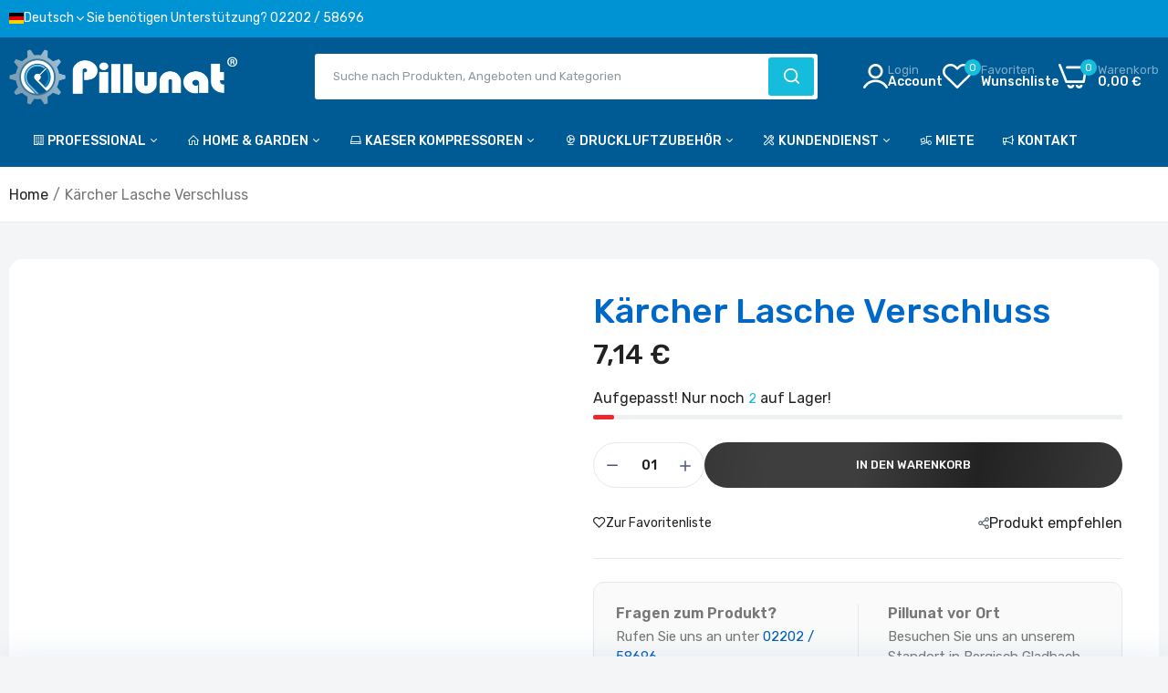

--- FILE ---
content_type: text/css
request_url: https://www.pillunat.com/cdn/shop/t/12/assets/global.css?v=149001535082973981061757492029
body_size: 17745
content:
html,body{margin:0;padding:0}*{box-sizing:border-box}html ::-webkit-scrollbar{width:5px}html ::-webkit-scrollbar-thumb{background:var(--color-scrollbar);border-radius:10px}html ::-webkit-scrollbar-track{background:#e2e6eb;border-radius:10px}body{position:relative;font-size:var(--font-size);overflow-x:hidden;line-height:1.7;color:var(--color-text-body);background-color:var(--color-bg-body);font-family:var(--font-family);font-weight:var(--font-weight)}body *{-webkit-tap-highlight-color:transparent}body.open-sidebar-homepage,.pside_opened body,.open_menu body,body.open_sidebar{overflow-y:hidden}strong{color:var(--color-main)}.h1,.h2,.h3,.h4,.h5,.h6,h1,h2,h3,h4,h5,h6{line-height:1;margin:0;color:var(--color-main)}select,input,button{font-family:var(--font-family)}h1,.h1{font-family:var(--font-family);font-weight:var(--h1-font-weight)}h2,.h2{font-family:var(--font-family);font-weight:var(--h2-font-weight)}h3,.h3{font-family:var(--font-family);font-weight:var(--h3-font-weight)}h4,.h4{font-family:var(--font-family);font-weight:var(--h4-font-weight)}h5,.h5{font-family:var(--font-family);font-weight:var(--h5-font-weight)}h6,.h6{font-family:var(--font-family);font-weight:var(--h6-font-weight)}input[type=text],input[type=email],textarea,input[type=password],input[type=tel],input[type=search]{appearance:none;-moz-appearance:none;-webkit-appearance:none;-ms-appearance:none;-o-appearance:none;font-family:var(--font-family)}input{outline:0;-webkit-box-shadow:none;box-shadow:none;border-radius:0;font-family:var(--font-family)}.errors{color:var(--color-secondary)}.mfp-wrap{z-index:9999}div.main{overflow:hidden;-webkit-transition:all .2s ease-in-out 0s;-o-transition:all .2s ease-in-out 0s;transition:all .2s ease-in-out 0s}#js-stickySidebar{z-index:8}.laberloading{position:fixed;left:0;top:0;bottom:0;background-color:#fff;z-index:9999;right:0}.ajax_load{position:relative;height:100px;display:none}.ajax_loading .ajax_load{display:block}.ajax_load .circle-loadding span,.ajax_load .circle-loadding{position:static;background-color:transparent}.circle-loadding{position:fixed;left:0;top:0;bottom:0;background-color:#fff;z-index:9999;right:0}.circle-loadding span{border-radius:100%;width:40px;height:40px;display:block;position:fixed;top:50%;left:0;right:0;-webkit-transform:translateY(-50%);-ms-transform:translateY(-50%);-o-transform:translateY(-50%);transform:translateY(-50%)}.circle-loadding span{margin:0 auto!important;border-top:2px solid rgba(0,0,0,.1);border-right:2px solid rgba(0,0,0,.1);border-bottom:2px solid rgba(0,0,0,.1);border-left:2px solid var(--color-main);-webkit-transform:translateZ(0);-ms-transform:translateZ(0);transform:translateZ(0);-webkit-animation:load8 .3s infinite linear;animation:load8 .4s infinite linear}@-webkit-keyframes load8{0%{-webkit-transform:rotate(0deg);transform:rotate(0)}to{-webkit-transform:rotate(360deg);transform:rotate(360deg)}}@keyframes load8{0%{-webkit-transform:rotate(0deg);transform:rotate(0)}to{-webkit-transform:rotate(360deg);transform:rotate(360deg)}}.js_carousel{display:none}.js_carousel.grid-init,.js_carousel.slick-initialized{display:block;overflow:hidden}.full-width,.container.full-width{max-width:100%}.main-content{padding-bottom:0}.clearfix{clear:both}.line-h-1{line-height:1}.no_flex{display:inherit;overflow:hidden}.flex-column{flex-direction:column}.flex.wrap,.in_flex.wrap{-webkit-flex-direction:row;-ms-flex-direction:row;-webkit-box-orient:horizontal;-webkit-box-direction:normal;flex-direction:row;-webkit-flex-wrap:wrap;-ms-flex-wrap:wrap;flex-wrap:wrap}.alo-image{line-height:1;position:relative}.pull-left{float:left}.pull-right{float:right}.flex-1{flex:1 1 0%}.flex-grow-2{flex-grow:2}img,video{max-width:100%;height:auto}.block{display:block}.placeholder-svg{fill:#33323259;background-color:#3332321a}a{color:var(--color-link);text-decoration:none;outline:0!important}a:hover,a:active,a:focus{text-decoration:none;outline:0!important;color:var(--color-link-hover)}ul,ol{margin:0;padding:0;list-style:none}ul ul,ol ol,ul ol,ol ul{padding-left:25px}p{margin:0 0 10px}.text_center,.text-center{text-align:center!important}.text_left,.text-left,.left-content{text-align:left!important}.text_right,.text-right .right-content{text-align:right!important}.style_left{align-items:flex-start;display:flex;text-align:left;justify-content:flex-start}.style_center{align-items:center;display:flex;text-align:center;justify-content:center}.style_right{align-items:flex-end;display:flex;text-align:right;justify-content:flex-end}.h_left{justify-content:flex-start}.h_center{justify-content:center}.h_right{justify-content:flex-end}.v_top{align-items:flex-start}.v_middle{align-items:center}.v_bottom{align-items:flex-end}.order_1{-ms-flex-order:1;order:1}.order_12{-ms-flex-order:12;order:12}table,th,td{border:1px solid #ddd;vertical-align:middle}table{border-collapse:separate;border-spacing:0;border-width:1px 1px 0 1px;margin:0;width:100%;border-radius:var(--alo-border-radius);overflow:hidden;background:#fff}caption,th,td{font-weight:400;text-align:left}th{border-width:0 1px 1px 0;font-weight:600}td{border-width:0 1px 1px 0}table td:first-child{width:200px}table td:last-child{border-width:0 0 1px 0}th,td{padding:10px}.middle-content{text-align:center}.box-has-content:before{display:table;content:""}.box-has-content:after{clear:both;display:table;content:""}.item-background{background-position:center;background-repeat:no-repeat;background-size:cover;position:relative}#header{position:relative;z-index:10}.template-product #header{z-index:1001}.template-product .page-container{position:relative}@media (min-width: 1025px){.col-lg-s-7{width:14.2857%}.col-lg-s-6{width:16.6667%}}::-webkit-input-placeholder{color:inherit;opacity:1;filter:alpha(opacity=100)}:-moz-placeholder{color:inherit;opacity:1;filter:alpha(opacity=100)}::-moz-placeholder{color:inherit;opacity:1;filter:alpha(opacity=100)}:-ms-input-placeholder{color:inherit;opacity:1;filter:alpha(opacity=100)}.slick-prev:before{content:"\e950";font-family:icon-dukamarket;font-size:16px;line-height:16px;opacity:1}.slick-next:before{content:"\e951";font-family:icon-dukamarket;font-size:16px;line-height:16px;opacity:1}.slick-carousel .laber_append_arrows{opacity:0;-webkit-transition:all .4s linear 0ms;-khtml-transition:all .4s linear 0ms;-moz-transition:all .4s linear 0ms;-ms-transition:all .4s linear 0ms;-o-transition:all .4s linear 0ms;transition:all .4s linear 0ms}.slick-carousel:hover .laber_append_arrows{opacity:1}.slick-prev,.slick-next{background:var(--color-bg-btn-p-n);color:var(--color-cl-btn-p-n);width:50px;height:50px;border-radius:100%;border:1px solid var(--color-bg-btn-p-n);box-shadow:0 0 10px #0000001a;top:50%;opacity:.2}.slick-prev:before,.slick-next:before{color:var(--color-cl-btn-p-n)}.slick-prev.slick-disabled,.slick-next.slick-disabled{cursor:no-drop;opacity:.3!important}.content_section.slick-carousel{position:relative}.slick-carousel .slick-prev{left:25px}.slick-carousel .slick-next{right:25px}.slick-prev:focus:before,.slick-next:focus:before,.slick-prev:hover:before,.slick-next:hover:before{color:var(--color-cl-btn-p-n-hover)}.slick-prev:focus,.slick-next:focus,.slick-prev:hover,.slick-next:hover{background:var(--color-bg-btn-p-n-hover);border:1px solid var(--color-bg-btn-p-n-hover);color:var(--color-cl-btn-p-n-hover);opacity:1}.slick-dots{position:static;line-height:1}.slick-dots li{margin:0 3px;width:auto;height:auto;border-radius:100%;text-align:center}.slick-dots li button{width:10px;height:10px;border-radius:100%;opacity:.3}.slick-dots li.slick-active button{opacity:1;width:30px;border-radius:25px}.slick-dots li button:before{content:"";width:8px;height:8px;background:#000;border-radius:100%;-webkit-transition:all .24s linear 0s;-khtml-transition:all .24s linear 0ms;-moz-transition:all .24s linear 0s;-ms-transition:all .24s linear 0s;-o-transition:all .24s linear 0s;transition:all .24s linear 0s}.slick-dots li.slick-active button:before{width:30px;border-radius:8px}.cms-wrap-brand2 .slick-dots{padding-top:30px}html{padding:0!important;margin:0!important}.js_products_holder{webkit-transition:opacity .25s,visibility .25s,-webkit-transform .25s;transition:opacity .25s,visibility .25s,transform .25s,-webkit-transform .25s;display:flex;-ms-flex-wrap:wrap;flex-wrap:wrap}.laber_svg_loader{width:100px;height:100px;background-image:url(lds-sw.svg?1945);background-size:cover;background-repeat:no-repeat;background-position:center;margin:0 auto 25px;display:none}.ajax_loading .laber_svg_loader{display:block}.blog,.products,.result_clear,.sp_result_html{-webkit-transition:opacity .25s ease,visibility .25s ease,-webkit-transform .25s ease;transition:opacity .25s ease,visibility .25s ease,transform .25s ease,-webkit-transform .25s ease}.ajax_loading .blog,.ajax_loading .products,.ajax_loading .result_clear,.ajax_loading .products+.shopify-info,.products.loadingview{opacity:0;pointer-events:none;-webkit-transform:translateY(30px);transform:translateY(30px)}.vertical_menu .loading_bg,#menu-main-menu .menu-item.has-children .loading_bg{display:contents}.laber_bg_lz.pr_lazy_img.lazyloaded{-webkit-animation:ani-fadeIn 1.25s cubic-bezier(.26,.54,.32,1) 0s forwards;animation:ani-fadeIn 1.25s cubic-bezier(.26,.54,.32,1) 0s forwards}.laber_bg_lz.lazyloaded:before,.laber_bg_lz.pr_lazy_img.lazyloaded:before{display:none}.pr_lazy_img{background-size:cover;background-position:center center;webkit-transform:scale(1);transform:scale(1);-webkit-transition:opacity .3s,-webkit-transform 2s cubic-bezier(.25,.46,.45,.94);transition:opacity .3s,transform 2s cubic-bezier(.25,.46,.45,.94),-webkit-transform 2s cubic-bezier(.25,.46,.45,.94)}.zoom_img a:hover .pr_lazy_img,.zoom_img .laber_banner:hover .pr_lazy_img,.zoom_img .pr_lazy_img:hover{transform:scale(1.1)}.zoom_img .alo-image img{webkit-transform:scale(1);transform:scale(1);-webkit-transition:opacity .3s,-webkit-transform 2s cubic-bezier(.25,.46,.45,.94);transition:opacity .3s,transform 2s cubic-bezier(.25,.46,.45,.94),-webkit-transform 2s cubic-bezier(.25,.46,.45,.94)}.zoom_img .alo-image img:hover{transform:scale(1.1)}.image-card__img{position:relative}.product-inner .product-image,.cms_section .content-item{overflow:hidden;height:100%}.col-auto{flex:0 0 auto;width:auto;max-width:none}.display-flex{display:flex;flex-wrap:wrap}a,button,.btn{-webkit-transition:all .4s linear 0ms;-khtml-transition:all .4s linear 0ms;-moz-transition:all .4s linear 0ms;-ms-transition:all .4s linear 0ms;-o-transition:all .4s linear 0ms;transition:all .4s linear 0ms}a.btn,.btn{background-color:var(--color-btn);color:var(--color-btn-text);border:1px solid var(--color-border-btn);height:45px;border-radius:var(--alo-border-radius);min-width:140px;line-height:45px;padding:0 30px;font-weight:500;font-size:13px;text-transform:uppercase}a.btn:hover,.btn:hover{background-color:var(--color-btn-hover);border-color:var(--color-border-btn-hover);color:var(--color-btn-text_hover)}.wrap_title{margin-bottom:25px;position:relative;border-bottom:1px solid var(--color-border);overflow:hidden}.block-title,.section-title{color:var(--color-main);margin:0;display:inline-block;position:relative;padding-bottom:15px;font-weight:var(--font-weight)}.block-title:before,.section-title:before{content:"";background-color:var(--color-secondary);height:2px;position:absolute;bottom:0;left:0;right:0}.wrap_title.small .section-title{font-size:24px;line-height:24px}.wrap_title.medium .section-title{font-size:34px;line-height:34px}.wrap_title.large .section-title{font-size:44px;line-height:44px}.wrap_title .content{font-size:16px;text-align:center}.wrap_title.style2{flex-direction:column;justify-content:center;align-items:center;text-align:center;gap:0;margin-bottom:35px;background:none;display:flex;border:none}.section-subtitle{color:var(--color-link-hover);font-size:16px;margin:0 0 10px}.wrap_title.style2 .section-title{color:var(--color-main);margin-bottom:15px;font-weight:500;font-size:30px;line-height:40px;padding:0}.wrap_title.style2 .block-title:before,.wrap_title.style2 .section-title:before{display:none}.wrap_title.style2 .content{margin:0;font-size:16px;line-height:24px}.allCollection{padding-top:30px}.allCollection a{border:1px solid var(--color-main);line-height:45px;display:flex;height:45px;justify-content:center;align-items:center;min-width:160px;border-radius:3px;cursor:pointer;font-weight:600;text-transform:capitalize}.alo-product-column .laber-view-all a,.products_collection_countdown .laber-view-all a{color:#79819c;font-size:15px;line-height:30px;display:flex;align-items:center;text-transform:capitalize}.alo-product-column .laber-view-all a:hover,.products_collection_countdown .laber-view-all a:hover{color:var(--color-hover)}.alo-product-column .laber-view-all a:after,.products_collection_countdown .laber-view-all a:after{display:inline-block;margin-left:5px;font-weight:600;font-size:14px;transition:opacity .35s ease;content:"\e951";font-family:icon-dukamarket!important;font-weight:400;font-size:16px}.products_collection_countdown .laber-view-all a:hover:after{animation:wd-ShakeNext 1s ease infinite}.content_section,.laber_product_section,.laber_section{position:relative;z-index:1}.laber_section:hover{z-index:4}.popup-wishlist-full,.popup-compare-full{width:70%;margin:0 auto;background:#fff;padding:0;border-radius:4px;overflow:hidden}.popup-wishlist-full .mfp-close,.popup-compare-full .mfp-close{display:none!important}.popup-wishlist-full .mfp-close,.popup-compare-full .mfp-close{display:none}.popup-wishlist-full .container,.popup-compare-full .container{max-width:100%;padding-bottom:15px;background-color:#fff}.popup-wishlist-full .wishlist__head,.compare .compare__head{position:relative;margin-bottom:30px;padding-top:30px;display:flex;justify-content:center;align-items:center}.popup-wishlist-full__head,.popup-compare-full__head{display:flex!important;align-items:center!important;background:#f2f2f6;text-align:center;color:var(--color-main);position:relative;justify-content:center}.popup-wishlist-full__head .title,.popup-compare-full__head .title{margin:0;color:var(--color-main);letter-spacing:1px;line-height:55px;height:55px;text-transform:uppercase;display:flex!important;font-weight:500;font-size:16px}.popup-wishlist-full__head i,.popup-compare-full__head i{margin-left:auto!important;font-size:20px;cursor:pointer;width:55px;position:absolute;top:0;right:0;height:55px;line-height:55px;transition:all .3s linear 0s;-webkit-transition:all .3s linear 0s}.popup-wishlist-full__head i:hover,.popup-compare-full__head i:hover{transform:rotate(-180deg);-webkit-transform:rotate(-180deg)}.product-wishlist.product-item .group-button .inner .add-to-cart{display:flex}.popup-compare-full .container .compare_content{overflow-y:auto;max-height:500px;padding-right:10px}.popup-compare-full .container .compare_content::-webkit-scrollbar{width:3px;border-radius:10px}.popup-compare-full .container .compare_content::-webkit-scrollbar-thumb{background-color:var(--color: hover);border-radius:10px;cursor:pointer}.popup-compare-full .container .compare_content::-webkit-scrollbar-thumb:hover{background:var(--color: hover)}.popup-compare-full .container .compare_content::-webkit-scrollbar-track{-webkit-box-shadow:0 0 2px rgba(0,0,0,.3);background-color:#e2e6eb;border-radius:10px}.popup-compare-full .popup-compare-full__content .compare__title h3{margin:0;font-size:16px;padding:0 10px;color:var(--color-main)}.popup-wishlist-full .wishlist__button-remove,.popup-compare-full .compare__button-remove{font-size:14px;align-items:center;margin:0 auto;padding:0 30px;text-align:center;line-height:20px;background-color:var(--color-btn);color:var(--color-btn-text);border-radius:var(--alo-border-radius);cursor:pointer;-webkit-transition:all .4s linear 0ms;-khtml-transition:all .4s linear 0ms;-moz-transition:all .4s linear 0ms;-ms-transition:all .4s linear 0ms;-o-transition:all .4s linear 0ms;transition:all .4s linear 0ms;height:45px;line-height:45px;text-transform:capitalize}.popup-wishlist-full .wishlist__button-remove i,.popup-compare-full .compare__button-remove i{margin-right:10px}.popup-wishlist-full .wishlist__button-remove:hover,.popup-compare-full .compare__button-remove:hover{background:var(--color-btn-hover);color:var(--color-btn-text_hover)}.popup-wishlist-full .product-wishlist__button-add-to-cart .btn,.popup-wishlist-full .product-compare__button-add-to-cart .btn{min-height:35px;border-color:#141414;color:#333;background-color:#fff;outline:0}.popup-wishlist-full .frm_product{padding:10px 0}.popup__body[data-js-popup-name=wishlist-full],.popup__body[data-js-popup-name=compare-full]{width:0;height:0;overflow:hidden}.compare table.table{margin:0}.compare .compare__item{padding:10px;text-align:center;font-size:16px;max-width:245px}.compare .compare__item .product-compare{position:relative}.compare .compare__item .in-stock{color:#090}.compare .product-compare__image{position:relative}.compare .product-compare__image a.image_product{position:relative;display:block;overflow:hidden}.compare .product-compare__buttons{position:relative;width:100%;margin:10px 0 0}.compare .product-compare__content{text-align:center;margin-top:15px}.compare .product-compare__title h2{margin-bottom:5px}.compare .product-compare__title a{color:var(--color-name-product);width:100%;-webkit-line-clamp:2;display:-webkit-box;-webkit-box-orient:vertical;overflow:hidden;font-weight:500;font-size:16px;line-height:18px}.compare .product-compare__button-add-to-cart{width:100%;text-align:center;color:#333}.compare .product-compare__button-add-to-cart a{display:flex;margin:0;border:0 none;color:#fff;padding:0 30px;text-decoration:none;background:var(--color-cart-product);line-height:40px;border-radius:var(--alo-border-radius);font-weight:500;font-size:14px;justify-content:center;align-items:center}.compare .product-compare__button-add-to-cart a:hover{background-color:var(--color-btn-product-hover)}.compare .product-compare__remove{text-align:center;cursor:pointer;position:absolute;top:10px;right:10px;z-index:999;width:35px;height:35px;background:var(--color-secondary);line-height:35px;border-radius:100%}.compare .product-compare__remove i{font-size:14px;color:#fff}.compare .product-compare__price .price{color:var(--color-price-product);text-decoration:unset;font-weight:500;font-size:14px;line-height:26px}.compare .product-compare__price .price.price--sale{color:#e60023}.compare .product-compare__price .price .compare{color:#888;font-size:inherit;text-decoration:line-through;margin:0}.compare .compare__items{display:flex;justify-content:space-around}.compare div[data-js-store-lists-dhas-items-compare]{display:flex;flex-direction:column;align-items:center}.compare .d-none{display:none!important}.type_banner_product .cms-wrap-purchase{position:relative}.type_banner_product .cms-wrap-purchase .cms-content-section .row{justify-content:flex-end;align-items:center}.type_banner_product .cms-wrap-purchase .cms-content-section .section-subtitle{font-size:18px;line-height:25px;margin-bottom:5px;text-align:left}.type_banner_product .cms-wrap-purchase .cms-content-section .section-title{display:block;font-weight:700;font-size:40px;line-height:43px;text-align:left;margin-bottom:30px;text-transform:none}.type_banner_product .cms-wrap-purchase .cms-content-section .section-title span{color:var(--color-hover)}.type_banner_product .cms-wrap-purchase .cms-content-section .description .price{font-size:16px;line-height:23px;color:#4d5574;padding-top:20px;padding-bottom:45px}.type_banner_product .cms-wrap-purchase .cms-content-section .description .price span{color:var(--color-price-product);text-decoration:unset;font-weight:500;font-size:18px;line-height:26px}.type_banner_product .cms-wrap-purchase .cms-content-section .description p{font-size:16px;line-height:23px;color:#4d5574}.type_banner_product .cms-wrap-purchase .cms-content-section .description ul{overflow:hidden;margin:0 -15px 25px;padding-top:34px}.type_banner_product .cms-wrap-purchase .cms-content-section .description ul li{width:50%;float:left;padding:0 15px;margin-bottom:22px}.type_banner_product .cms-wrap-purchase .cms-content-section .description ul li h5{font-weight:500;font-size:14px;line-height:20px;text-transform:uppercase;padding-bottom:5px;border-bottom:1px dashed #c2c2d3;margin-bottom:10px;color:var(--color-main)}.type_banner_product .cms-wrap-purchase .cms-content-section .description ul li p{font-size:16px;line-height:23px;color:#4d5574;margin:0}.type_banner_product .cms-wrap-purchase .cms-content-section .laber-minicart{display:flex;justify-content:flex-start}.type_banner_product .cms-wrap-purchase .cms-content-section .laber-minicart a{min-width:200px;height:45px;border-color:var(--color-main);background-color:var(--color-main);display:flex;justify-content:center;align-items:center;border-radius:30px;border:none;color:var(--color-btn-text);font-weight:600;font-size:13px;text-transform:uppercase;padding:0 15px;position:relative;cursor:pointer}.type_banner_product .cms-wrap-purchase .cms-content-section .laber-minicart a:hover{border-color:var(--color-hover);background-color:var(--color-hover)}@media only screen and (min-width: 992px) and (max-width: 1199px){.type_banner_product .cms-wrap-purchase .background-banner .pr_lazy_img{padding-top:500px!important}}@media only screen and (min-width: 768px) and (max-width: 991px){.type_banner_product .cms-wrap-purchase .background-banner .pr_lazy_img{padding-top:500px!important}}@media only screen and (max-width: 767px){.type_banner_product .cms-wrap-purchase .background-banner{display:none}.type_banner_product .background-banner-mobile{margin-bottom:30px}.type_banner_product .cms-wrap-purchase .cms-content-section{position:static}.type_banner_product .cms-wrap-purchase .cms-content-section .laber-minicart a{min-width:160px;margin-right:10px}}.laber-slick-carousel{visibility:hidden}.laber-slick-carousel.collection-slider,.laber-slick-carousel.slick-initialized{visibility:visible}.tabcontent .tab-products ul{display:flex;justify-content:center;margin-bottom:60px}.tabcontent .tab-products ul li{display:inline;position:relative}.tabcontent_style2 .tab-products ul li:not(:first-child):before{content:"";background:#e5e8ec;height:1px;display:block;width:20px;position:absolute;top:50%;left:-10px;-webkit-transform:translate(0,-50%);-ms-transform:translate(0,-50%);transform:translateY(-50%)}.tabcontent .tab-products ul li a{position:relative;color:var(--color-text-body);display:flex;padding:0 20px;justify-content:center;align-items:center;z-index:1;font-size:14px;line-height:19px;letter-spacing:-.03em}.tabcontent .tab-products ul li a:hover,.tabcontent .tab-products ul li a.active{color:var(--color-main)}.tabcontent_style1{position:relative}.tabcontent_style1 .tab-products ul{justify-content:center;margin-bottom:50px}.tabcontent_style1 .tab-products ul li{padding:0 20px}.tabcontent_style1 .tab-products ul li a{color:#b7b7b7;font-size:40px;line-height:40px;padding-bottom:15px;position:relative}.tabcontent_style1 .tab-products ul li a svg{color:var(--color-secondary);position:absolute;bottom:0;height:5px;left:0;right:0;margin:0 auto;opacity:0;-webkit-transition:all .4s linear 0ms;-khtml-transition:all .4s linear 0ms;-moz-transition:all .4s linear 0ms;-ms-transition:all .4s linear 0ms;-o-transition:all .4s linear 0ms;transition:all .4s linear 0ms}.tabcontent_style1 .tab-products ul li a.active svg{opacity:1}.tabcontent_style1 .tab-products ul li a:hover,.tabcontent_style1 .tab-products ul li a.active{color:var(--color-main)}@media only screen and (min-width: 1024px){.tabcontent_style3{padding-top:15px}.tabcontent_style3 .tab-products ul{margin:0;gap:10px}.tabcontent_style3 .tab-products ul li a{font-weight:500;font-size:14px;line-height:35px;padding:0 20px;background:#f5f5f5;border:2px solid #f5f5f5;border-radius:var(--alo-border-radius);color:515D66}.tabcontent_style3 .tab-products ul li a.active{font-weight:500;border-color:var(--color-border-btn)}}.sorting-collections,.laber_countdown_banner{position:relative}.laber_countdown_banner .wrap-infor{display:flex}.laber_countdown_banner .content-countdown .wrap_title{align-items:baseline;display:block}.laber_countdown_banner .content-countdown .wrap_title .title2{color:var(--color-secondary);margin:0 0 16px;font-size:16px;font-weight:500;text-transform:uppercase}.laber_countdown_banner .content-countdown .wrap_title .title1{color:var(--color-main);margin:0 0 30px;font-weight:500;font-size:60px;line-height:60px}.laber_countdown_banner .content-countdown .wrap_title .title1 span{color:var(--color-secondary)}.laber_countdown_banner .content-countdown .wrap_title .subtitle{font-size:16px;line-height:23px}.laber_countdown_banner .content-countdown .alo-countdown{display:flex;flex-wrap:wrap;gap:30px;border-top:1px solid #ebebeb;padding-top:60px;margin-top:60px;margin-bottom:30px}.laber_countdown_banner .content-countdown .title_countdown{font-weight:500;font-size:14px;line-height:18px;text-transform:uppercase;margin:0;color:var(--color-secondary)}.laber_countdown_banner .cms-countdown{display:inline-flex;gap:20px}.laber_countdown_banner .cms-countdown .wrap_title{align-items:baseline;display:inline-flex}.laber_countdown_banner .cms-countdown .box-count{display:flex;gap:5px;position:relative;min-width:60px;align-items:flex-end}.laber_countdown_banner .cms-countdown .box-count:not(:first-child):before{content:":";position:absolute;top:50%;left:-50%;font-size:24px;color:var(--color-text-body);-webkit-transform:translate(0,-50%);-ms-transform:translate(0,-50%);transform:translateY(-50%)}.laber_countdown_banner .cms-countdown .box-count .number{color:var(--color-main);font-weight:500;font-size:36px;line-height:1;text-transform:uppercase}.laber_countdown_banner .cms-countdown .box-count .number b{font-weight:500}.laber_countdown_banner .cms-countdown .box-count .text{color:var(--color-text-body);font-size:14px;line-height:24px;text-transform:uppercase;padding:0}.laber_countdown_banner .content-countdown .button{height:45px;padding:0 30px;display:inline-flex;justify-content:center;align-items:center;border-radius:3px;font-size:12px;min-width:160px;font-weight:600;text-transform:uppercase}@media only screen and (min-width: 992px) and (max-width: 1199px){.laber_countdown_banner .countdown_banner .laber_bg_lz{padding-top:550px!important}}@media only screen and (min-width: 768px) and (max-width: 991px){.laber_countdown_banner .countdown_banner .laber_bg_lz{padding-top:550px!important}}@media only screen and (max-width: 767px){.laber_countdown_banner .countdown_banner .laber_bg_lz{padding-top:410px!important}.laber_countdown_banner .cms-countdown{gap:30px}.laber_countdown_banner .content-countdown .button:first-child{margin-right:5px}.laber_countdown_banner .cms-countdown .box-count .number{font-size:30px}.laber_countdown_banner .content-countdown .button{height:40px;padding:0 15px;min-width:160px}}.type_shipping{position:relative}.type_shipping .alo-shipping{padding:40px 0;border-bottom:1px solid var(--color-border)}.type_shipping .alo-benefit{gap:15px;flex-direction:column;justify-content:center;align-items:center;text-align:center}.type_shipping .alo-benefit .icon{-webkit-transition:all .4s linear 0ms;-khtml-transition:all .4s linear 0ms;-moz-transition:all .4s linear 0ms;-ms-transition:all .4s linear 0ms;-o-transition:all .4s linear 0ms;transition:all .4s linear 0ms;cursor:pointer}.type_shipping .alo-benefit .icon:hover{animation-name:elementor-animation-wobble-vertical;animation-duration:1s;animation-timing-function:ease-in-out;animation-iteration-count:1}.type_shipping .alo-benefit .icon_svg,.type_shipping .alo-benefit .icon_img{height:42px}.type_shipping .alo-benefit .icon_svg path,.type_shipping .alo-benefit .icon_svg svg{height:42px;fill:var(--color-icon)}.type_shipping .alo-benefit .content{gap:15px;display:flex;flex-direction:column;flex-wrap:wrap;text-align:center;align-items:center}.type_shipping .alo-benefit .content h3{margin-bottom:0;font-size:16px;line-height:20px}.type_shipping .alo-benefit .content p{margin:0;font-size:14px}.type_shipping .row .item{position:relative}.type_shipping .horizontal .alo-benefit{flex-direction:row;justify-content:center;gap:20px}.type_shipping .horizontal .alo-benefit .content{text-align:left;align-items:flex-start;gap:5px}@media only screen and (min-width: 768px) and (max-width: 991px){.type_shipping .alo-benefit{margin-bottom:10px;padding:10px}}@media (max-width: 767px){.type_shipping .horizontal .row{padding:10px}.type_shipping .horizontal .row .item{padding-top:10px;padding-bottom:10px}.type_shipping .horizontal .alo-benefit,.type_shipping .alo-benefit{margin-bottom:15px;text-align:center;flex-direction:column}.type_shipping .horizontal .item:not(:first-child){border:none}.type_shipping .col-sm-6{width:50%}}.login-register-form{margin-bottom:60px}.content-form form{display:grid}.content-form form .check{margin-bottom:15px}.content-form form .check label{margin:0}.content-form .main-title{margin:0 0 15px;color:var(--color-main);cursor:pointer;font-size:20px;line-height:30px;text-transform:capitalize}.content-form.login-register-form .main-title{background:none;font-size:30px;line-height:1;margin-bottom:15px;font-weight:500}.content-form .subtext{font-size:16px;line-height:24px;margin-bottom:15px}.content-form .note-title{font-size:14px;color:var(--color-main);margin:0 0 15px;font-weight:500}.content-form .register-form .label-text span{color:#f57e60}.content-form .label-text{font-size:14px;margin:0 0 15px;display:flex;flex-direction:column}.content-form .label-text p{position:relative;margin-bottom:0}.content-form .label-text.check{border:none;justify-content:space-between;flex-direction:row;align-items:center}.content-form .label-text.check a{font-size:14px;line-height:15px}.content-form label{margin-bottom:5px;font-weight:500;font-size:14px;line-height:18px;color:var(--color-main)}.content-form label span{color:var(--color-secondary)}.content-form label.error{color:var(--color-secondary);padding-top:10px;display:block}.content-form .input-info{background-color:#fff;margin-bottom:10px;padding:0 15px;outline:0;font-size:14px;border:1px solid var(--color-border);width:100%;line-height:45px;height:45px;border-radius:var(--alo-border-radius)}.content-form .box-label .input-info:focus,.content-form .input-info:focus{border:1px solid var(--color-btn)}.content-form .check-box .text-label{cursor:pointer;margin:0;padding-left:20px;position:relative;font-size:14px;line-height:15px}.content-form .check-box input[type=checkbox]{display:none}.content-form .check-box input[type=checkbox]+label:after{position:absolute;z-index:1;content:"";left:0;top:5px;width:15px;height:14px}.content-form .check-box input[type=checkbox]+label:before{content:"";display:inline-block;top:1px;left:0;width:12px;height:12px;text-align:center;font-size:12px;position:absolute;z-index:2;padding:0;line-height:15px;border:1px solid #e5e8ec;border-radius:1px;color:var(--color-main)}.content-form .check-box input[type=checkbox]:checked+label:before{font-family:icon-dukamarket;content:"\e94c";background:var(--color-btn);border-color:var(--color-btn);color:#fff}.content-form .check-box .forgot{float:right;font-size:14px;color:#666}.register-form .content-form .group-button{padding-top:15px}#register-form .group-button{padding-top:10px}.content-form .group-button{text-align:center}.content-form .group-button .submit{display:inline-block;cursor:pointer;border:0;outline:0;-webkit-transition:all .4s linear 0ms;-khtml-transition:all .4s linear 0ms;-moz-transition:all .4s linear 0ms;-ms-transition:all .4s linear 0ms;-o-transition:all .4s linear 0ms;transition:all .4s linear 0ms;padding:0 20px;border-radius:var(--alo-border-radius);font-weight:500;font-size:12px;text-transform:uppercase;text-align:center;max-width:100%;width:100%;min-width:250px}.content-form .login-form .tabtitle,.content-form .register-form .tabtitle{background-color:#f6f6f6;outline:0;border:1px solid #ebebeb;color:var(--color-main);padding:0;margin:0 0 20px;text-align:center;height:50px;line-height:50px;font-weight:500;text-transform:uppercase;cursor:pointer;display:block}.login-page #recoverPassword a.loginForm,.login-register-form .register_submit a,.content-form h3.tabtrigger{background-color:#fff;color:var(--color-main);border:2px solid var(--color-btn);text-transform:uppercase;line-height:46px;text-align:center;margin:15px 0 0;cursor:pointer;display:block;border-radius:var(--alo-border-radius);-webkit-transition:all .4s linear 0ms;-khtml-transition:all .4s linear 0ms;-moz-transition:all .4s linear 0ms;-ms-transition:all .4s linear 0ms;-o-transition:all .4s linear 0ms;transition:all .4s linear 0ms;font-weight:700;font-size:12px}.contact-page h1.main-title{margin:0 0 60px;font-size:48px;font-weight:600;text-transform:uppercase;color:#0a2748;text-align:center}.content-form .input-note{line-height:inherit;height:120px;padding:10px 20px}.content-form .title{font-size:14px;font-weight:600;text-transform:uppercase;margin:30px 0 25px}.content-form .des{font-size:14px;margin:20px 0 65px}.content-form .map{text-align:center;overflow:hidden;display:grid}.login-form .social{margin-right:30px;margin-bottom:37px;display:inline-block}.login-register-form .input-info{width:100%;height:50px;background-color:#fff;margin-bottom:0;padding:0 20px;outline:0;color:var(--color-text-body);border:1px solid #e5e8ec;border-radius:var(--alo-border-radius);font-size:13px;line-height:16px;font-weight:500}.login-register-form .input-info::placeholder{color:var(--color-text-body)}.content-form .check-box span{font-size:14px;color:#888}.content-form .address-edit-toggle,.content-form .address-delete{margin-right:10px;min-width:130px;border-radius:3px;display:flex;justify-content:center;align-items:center;height:45px;font-weight:600;font-size:13px;gap:5px}.content-form .box-label{display:flex;margin-bottom:15px;flex-direction:column}.content-form .box-label .input-info{width:100%;height:50px;line-height:50px;background-color:#fff;margin-bottom:0;padding:0 20px;outline:0;color:var(--color-main);border:1px solid #e5e8ec;border-radius:var(--alo-border-radius);font-weight:500;font-size:13px}.content-form .box-label .input-info:placeholder{color:var(--color-text-body)}.content-form .box-label p{position:relative;margin-bottom:0}.checkout-form .shipping-form,.checkout-form .payment-form{margin-top:30px}.checkout-form .info-checkout .item{font-size:14px;color:#000;line-height:24px;display:block}.checkout-form .total-checkout{padding-top:15px;margin-top:15px;overflow:hidden}.checkout-form .shipping-form .group-button{margin-top:-5px}.checkout-form .payment-form .group-button{margin-top:15px}.checkout-form .total-checkout .text{float:left;font-size:16px;font-weight:600}.checkout-form .total-checkout .price{float:right;font-size:16px;font-weight:600}.checkout-form .shipping-form .subtitle{font-size:14px;font-weight:600;margin:35px 0 10px;padding-bottom:10px}.checkout-form .check-box .text-label{color:#000;font-weight:600}#wrapper-response p{padding-top:10px}#register-form,#loginForm,#recoverPassword{background:#fff;padding:50px;border-radius:10px}.shop-page .section-header h1{font-size:28px;font-weight:600;text-transform:uppercase;color:var(--color-main);margin:0 0 30px}.pr_center{justify-content:center;-ms-flex-pack:center;-webkit-justify-content:center;-ms-justify-content:center}.pr_center>div{-webkit-animation-delay:.1s;-moz-animation-delay:.1s;-o-animation-delay:.1s;animation-delay:.1s}.template-search .section-title{color:var(--color-main);margin:0 0 30px;position:relative;text-align:center;font-size:24px;font-weight:500}.breadcrumbs{background-color:#fff;position:relative;background-size:cover;background-position:center bottom}.breadcrumbs .outline-breadcrum{display:table;width:100%}.breadcrumbs .outline-breadcrum .wrap-breadcrum{width:100%;display:flex}.breadcrumbs .outline-breadcrum .wrap-breadcrum .h1{text-transform:capitalize;margin-bottom:10px;font-size:30px;line-height:1}.breadcrumbs .outline-breadcrum .wrap-breadcrum ul{display:inline-flex;flex-wrap:wrap;align-items:center}.breadcrumbs .outline-breadcrum .wrap-breadcrum ul li{display:inline-flex;font-size:16px}.breadcrumbs .outline-breadcrum .wrap-breadcrum ul li a{font-size:16px}.breadcrumbs .outline-breadcrum .wrap-breadcrum ul li:not(:first-child):before{content:"/";padding-left:5px;padding-right:5px;color:var(--color-text-breadcrumb)}.cms-popup-quickview{position:relative;background-color:#fff;max-width:970px;margin:auto;display:none;padding:0;border-radius:10px}.cms-popup-quickview .zoomContainerAppendTo{display:none}.cms-popup-quickview .details-info{overflow-y:auto;max-height:430px;padding-right:30px}.cms-popup-quickview .details-info::-webkit-scrollbar-track{background-color:#e2e6eb;border-radius:10px}.cms-popup-quickview .details-info .laber-product-information{padding:0}.cms-popup-quickview #product-single{padding:40px;margin:0}.cms-popup-quickview .product__xr-button[data-shopify-xr-hidden],.cms-popup-quickview .details-thumb .slider-nav,.cms-popup-quickview .popup-product,.cms-popup-quickview .page_product_countdown,.cms-popup-quickview .product_custom_html,.cms-popup-quickview .inventory_qty,.cms-popup-quickview .details-info .text_countdown_html,.cms-popup-quickview .details-info .box-prod,.cms-popup-quickview .product-page-info__visitors .visitors{display:none}.cms-popup-quickview .mfp-close-btn-in .mfp-close{top:25px;right:25px}.cms-popup-quickview #product-single .details-thumb .full-item img{max-height:unset}.cms-popup-quickview #product-single .details-thumb .slick-dotted.slick-slider{margin-bottom:0;margin-top:0;grid-template-columns:repeat(1,minmax(0,1fr))}.cms-popup-quickview #product-single .details-thumb .cms-wrap-main-slider{position:relative}.cms-popup-quickview #product-single .details-thumb .cms-wrap-main-slider .append-arrow-main{position:absolute;top:50%;width:100%}.cms-popup-quickview #product-single .details-thumb .cms-wrap-main-slider .append-arrow-main .slick-prev:before,.cms-popup-quickview #product-single .details-thumb .cms-wrap-main-slider .append-arrow-main .slick-next:before{font-family:FontAwesome;font-size:17px;line-height:1;color:#888;opacity:1;-webkit-font-smoothing:antialiased;-moz-osx-font-smoothing:grayscale}.cms-popup-quickview #product-single .details-thumb .cms-wrap-main-slider .append-arrow-main .slick-prev:before{content:"\f053"}.cms-popup-quickview #product-single .details-thumb .cms-wrap-main-slider .append-arrow-main [dir=rtl] .slick-prev:before{content:"\f054"}.cms-popup-quickview #product-single .details-thumb .cms-wrap-main-slider .append-arrow-main [dir=rtl] .slick-next{left:-10px;top:70px;right:auto}.cms-popup-quickview #product-single .details-thumb .cms-wrap-main-slider .append-arrow-main .slick-next:before{content:"\f054"}.cms-popup-quickview #product-single .details-thumb .cms-wrap-main-slider .append-arrow-main [dir=rtl] .slick-next:before{content:"\f053"}.cms-popup-quickview .details-thumb .slider-nav.slick-slider{margin-top:10px}.cms-popup-quickview .details-thumb .slider-nav .thumb_img{margin:0 5px}.cms-popup-quickview #product-single .details-thumb .cms-wrap-main-slider .slick-dots{padding-top:15px}.cms-popup-quickview #product-single .details-info .group_details{border-bottom:none;margin:0}.cms-popup-quickview #product-single .details-info .group_details .cms-product-meta>div{margin-right:10px}.cms-popup-quickview #product-single .details-info .group_details .cms-product-meta>div:last-child{margin:0}.cms-popup-quickview #product-single .details-info .group_details .cms-product-meta>div .inner a{display:flex;align-items:center}.cms-popup-quickview #product-single .details-info .group_details .cms-product-meta>div .inner a:last-child{margin:0 0 20px}.cms-popup-quickview #product-single .details-info .group_details .cms-product-meta .quantity{max-width:170px;box-sizing:border-box;margin-bottom:20px}@media (min-width: 1025px){.cms-popup-quickview #product-single .details-info .quantity,.cms-popup-quickview #product-single .details-info .group-button{margin-bottom:0}}.cms-popup-quickview .details-info .product-iteam,.cms-popup-quickview .details-info .star-rating,.cms-popup-quickview .product_infor{margin-bottom:15px;padding-bottom:15px}.details-info .text_countdown_html,.cms-popup-quickview .details-info .cms-option-item,.cms-popup-quickview .details-info .cms-product-meta{margin-bottom:15px}.cms-popup-quickview .details-info .product-collection__options{margin-bottom:15px;padding:15px 0}.js_popup_prpr_wrap{background-color:#fff;padding:15px;position:relative;max-width:950px;border-radius:10px}.js_popup_prpr_wrap .product_section .viewall{padding-top:10px}.popup_slpr_wrap{max-width:420px;position:fixed;top:auto;background-color:#fff;transition:all .25s ease;left:30px;bottom:30px;width:100%;z-index:350;box-shadow:0 0 30px #487bb726;border-radius:var(--alo-border-radius)}.popup_slpr_thumb{padding:15px}.popup_slpr_thumb a{display:block;position:relative;line-height:1}.popup_slpr_thumb img{max-width:65px}.popup_slpr_info{padding:15px 15px 15px 0}.slpr_has_btns .popup_slpr_info{align-items:center;display:grid}.pp_slpr_title{color:var(--color-name-product);text-decoration:none;font-weight:600;font-size:13px;line-height:16px;margin-bottom:5px}.pp_slpr_ago i{color:var(--color-secondary);font-size:16px;margin:0 5px}.popup_slpr_wrap.des_2{border-radius:90px;overflow:hidden}.popup_slpr_wrap.des_2 .popup_slpr_thumb{padding:0}.popup_slpr_wrap.des_2 .popup_slpr_info{padding:10px 0 10px 10px}.popup_slpr_wrap.des_2 .popup_slpr_thumb>a{border-radius:50%}.popup_slpr_wrap.des_2 a.pa{top:50%;margin-top:-25px}.popup_slpr_wrap.des_2 a.pp_slpr_qv{bottom:auto;margin-top:0}.popup_slpr_wrap.des_2 .pp_slpr_close{top:50%;-webkit-transform:translate(0,-50%);-ms-transform:translate(0,-50%);transform:translateY(-50%)}@media (max-width: 767px){.popup_slpr_wrap{left:3px;display:none}}@media (max-width: 375px){.popup_slpr_info{max-width:210px}}@media (max-width: 370px){.popup_slpr_wrap{left:0;max-width:320px}.popup_slpr_info{max-width:230px}}@media (min-width: 1025px){.des_header_7 .popup_slpr_wrap{left:auto;right:125px}}.sales_animated{-webkit-animation-duration:1s;animation-duration:1s;-webkit-animation-fill-mode:both;animation-fill-mode:both}@-webkit-keyframes anislideOutDown{0%{-webkit-transform:translate3d(0,0,0);transform:translateZ(0);opacity:1}to{visibility:hidden;-webkit-transform:translate3d(0,100%,0);transform:translate3d(0,100%,0);opacity:0}}@keyframes anislideOutDown{0%{-webkit-transform:translate3d(0,0,0);transform:translateZ(0);opacity:1}to{visibility:hidden;-webkit-transform:translate3d(0,100%,0);transform:translate3d(0,100%,0);opacity:0}}.anislideOutDown{-webkit-animation-name:anislideOutDown;animation-name:anislideOutDown}@-webkit-keyframes anislideOutLeft{0%{-webkit-transform:translate3d(0,0,0);transform:translateZ(0);opacity:1}to{visibility:hidden;-webkit-transform:translate3d(-100%,0,0);transform:translate3d(-100%,0,0);opacity:0}}@keyframes anislideOutLeft{0%{-webkit-transform:translate3d(0,0,0);transform:translateZ(0);opacity:1}to{visibility:hidden;-webkit-transform:translate3d(-100%,0,0);transform:translate3d(-100%,0,0);opacity:0}}.anislideOutLeft{-webkit-animation-name:anislideOutLeft;animation-name:anislideOutLeft}@-webkit-keyframes anifadeOut{0%{opacity:1}to{opacity:0}}@keyframes anifadeOut{0%{opacity:1}to{opacity:0}}.anifadeOut{-webkit-animation-name:anifadeOut;animation-name:anifadeOut}@-webkit-keyframes anifadeOutLeft{0%{opacity:1}to{opacity:0;-webkit-transform:translate3d(-100%,0,0);transform:translate3d(-100%,0,0)}}@keyframes anifadeOutLeft{0%{opacity:1}to{opacity:0;-webkit-transform:translate3d(-100%,0,0);transform:translate3d(-100%,0,0)}}.anifadeOutLeft{-webkit-animation-name:anifadeOutLeft;animation-name:anifadeOutLeft}@-webkit-keyframes anibounceOutLeft{20%{opacity:1;-webkit-transform:translate3d(20px,0,0);transform:translate3d(20px,0,0)}to{opacity:0;-webkit-transform:translate3d(-2000px,0,0);transform:translate3d(-2000px,0,0)}}@keyframes anibounceOutLeft{20%{opacity:1;-webkit-transform:translate3d(20px,0,0);transform:translate3d(20px,0,0)}to{opacity:0;-webkit-transform:translate3d(-2000px,0,0);transform:translate3d(-2000px,0,0)}}.anibounceOutLeft{-webkit-animation-name:anibounceOutLeft;animation-name:anibounceOutLeft}@-webkit-keyframes anirotateOutDownLeft{0%{-webkit-transform-origin:left bottom;transform-origin:left bottom;opacity:1}to{-webkit-transform-origin:left bottom;transform-origin:left bottom;-webkit-transform:rotate3d(0,0,1,45deg);transform:rotate3d(0,0,1,45deg);opacity:0}}@keyframes anirotateOutDownLeft{0%{-webkit-transform-origin:left bottom;transform-origin:left bottom;opacity:1}to{-webkit-transform-origin:left bottom;transform-origin:left bottom;-webkit-transform:rotate3d(0,0,1,45deg);transform:rotate3d(0,0,1,45deg);opacity:0}}.anirotateOutDownLeft{-webkit-animation-name:anirotateOutDownLeft;animation-name:anirotateOutDownLeft}@-webkit-keyframes aniflipOutX{0%{-webkit-transform:perspective(400px);transform:perspective(400px)}30%{-webkit-transform:perspective(400px) rotate3d(1,0,0,-20deg);transform:perspective(400px) rotateX(-20deg);opacity:1}to{-webkit-transform:perspective(400px) rotate3d(1,0,0,90deg);transform:perspective(400px) rotateX(90deg);opacity:0}}@keyframes aniflipOutX{0%{-webkit-transform:perspective(400px);transform:perspective(400px)}30%{-webkit-transform:perspective(400px) rotate3d(1,0,0,-20deg);transform:perspective(400px) rotateX(-20deg);opacity:1}to{-webkit-transform:perspective(400px) rotate3d(1,0,0,90deg);transform:perspective(400px) rotateX(90deg);opacity:0}}.aniflipOutX{-webkit-animation-duration:.75s;animation-duration:.75s;-webkit-animation-name:aniflipOutX;animation-name:aniflipOutX;-webkit-backface-visibility:visible!important;backface-visibility:visible!important}@-webkit-keyframes anizoomOut{0%{opacity:1}50%{opacity:0;-webkit-transform:scale3d(.3,.3,.3);transform:scale3d(.3,.3,.3)}to{opacity:0}}@keyframes anizoomOut{0%{opacity:1}50%{opacity:0;-webkit-transform:scale3d(.3,.3,.3);transform:scale3d(.3,.3,.3)}to{opacity:0}}.anizoomOut{-webkit-animation-name:anizoomOut;animation-name:anizoomOut}@-webkit-keyframes anirollOut{0%{opacity:1}to{opacity:0;-webkit-transform:translate3d(100%,0,0) rotate3d(0,0,1,120deg);transform:translate3d(100%,0,0) rotate3d(0,0,1,120deg)}}@keyframes anirollOut{0%{opacity:1}to{opacity:0;-webkit-transform:translate3d(100%,0,0) rotate3d(0,0,1,120deg);transform:translate3d(100%,0,0) rotate3d(0,0,1,120deg)}}.anirollOut{-webkit-animation-name:anirollOut;animation-name:anirollOut}@-webkit-keyframes anibounceOutDown{20%{-webkit-transform:translate3d(0,10px,0);transform:translate3d(0,10px,0)}40%,45%{opacity:1;-webkit-transform:translate3d(0,-20px,0);transform:translate3d(0,-20px,0)}to{opacity:0;-webkit-transform:translate3d(0,2000px,0);transform:translate3d(0,2000px,0)}}@keyframes anibounceOutDown{20%{-webkit-transform:translate3d(0,10px,0);transform:translate3d(0,10px,0)}40%,45%{opacity:1;-webkit-transform:translate3d(0,-20px,0);transform:translate3d(0,-20px,0)}to{opacity:0;-webkit-transform:translate3d(0,2000px,0);transform:translate3d(0,2000px,0)}}.anibounceOutDown{-webkit-animation-name:anibounceOutDown;animation-name:anibounceOutDown}@keyframes anislideInUp{0%{-webkit-transform:translate3d(0,100%,0);transform:translate3d(0,100%,0);visibility:visible;opacity:0}to{-webkit-transform:translate3d(0,0,0);transform:translateZ(0);opacity:1}}.anislideInUp{-webkit-animation-name:anislideInUp;animation-name:anislideInUp}@-webkit-keyframes anislideInLeft{0%{-webkit-transform:translate3d(-100%,0,0);transform:translate3d(-100%,0,0);visibility:visible;opacity:0}to{-webkit-transform:translate3d(0,0,0);transform:translateZ(0);opacity:1}}@keyframes anislideInLeft{0%{-webkit-transform:translate3d(-100%,0,0);transform:translate3d(-100%,0,0);visibility:visible;opacity:0}to{-webkit-transform:translate3d(0,0,0);transform:translateZ(0);opacity:1}}.anislideInLeft{-webkit-animation-name:anislideInLeft;animation-name:anislideInLeft}@-webkit-keyframes anifadeIn{0%{opacity:0}to{opacity:1}}@keyframes anifadeIn{0%{opacity:0}to{opacity:1}}.anifadeIn{-webkit-animation-name:anifadeIn;animation-name:anifadeIn}@-webkit-keyframes anifadeInLeft{0%{opacity:0;-webkit-transform:translate3d(-100%,0,0);transform:translate3d(-100%,0,0)}to{opacity:1;-webkit-transform:translate3d(0,0,0);transform:translateZ(0)}}@keyframes anifadeInLeft{0%{opacity:0;-webkit-transform:translate3d(-100%,0,0);transform:translate3d(-100%,0,0)}to{opacity:1;-webkit-transform:translate3d(0,0,0);transform:translateZ(0)}}.anifadeInLeft{-webkit-animation-name:anifadeInLeft;animation-name:anifadeInLeft}@-webkit-keyframes anibounceInUp{60%,75%,90%,0%,to{-webkit-animation-timing-function:cubic-bezier(.215,.61,.355,1);animation-timing-function:cubic-bezier(.215,.61,.355,1)}0%{opacity:0;-webkit-transform:translate3d(0,3000px,0);transform:translate3d(0,3000px,0)}60%{opacity:1;-webkit-transform:translate3d(0,-20px,0);transform:translate3d(0,-20px,0)}75%{-webkit-transform:translate3d(0,10px,0);transform:translate3d(0,10px,0)}90%{-webkit-transform:translate3d(0,-5px,0);transform:translate3d(0,-5px,0)}to{-webkit-transform:translate3d(0,0,0);transform:translateZ(0)}}@keyframes anibounceInUp{60%,75%,90%,0%,to{-webkit-animation-timing-function:cubic-bezier(.215,.61,.355,1);animation-timing-function:cubic-bezier(.215,.61,.355,1)}0%{opacity:0;-webkit-transform:translate3d(0,3000px,0);transform:translate3d(0,3000px,0)}60%{opacity:1;-webkit-transform:translate3d(0,-20px,0);transform:translate3d(0,-20px,0)}75%{-webkit-transform:translate3d(0,10px,0);transform:translate3d(0,10px,0)}90%{-webkit-transform:translate3d(0,-5px,0);transform:translate3d(0,-5px,0)}to{-webkit-transform:translate3d(0,0,0);transform:translateZ(0)}}.anibounceInUp{-webkit-animation-name:anibounceInUp;animation-name:anibounceInUp}@-webkit-keyframes anibounceInLeft{60%,75%,90%,0%,to{-webkit-animation-timing-function:cubic-bezier(.215,.61,.355,1);animation-timing-function:cubic-bezier(.215,.61,.355,1)}0%{opacity:0;-webkit-transform:translate3d(-3000px,0,0);transform:translate3d(-3000px,0,0)}60%{opacity:1;-webkit-transform:translate3d(25px,0,0);transform:translate3d(25px,0,0)}75%{-webkit-transform:translate3d(-10px,0,0);transform:translate3d(-10px,0,0)}90%{-webkit-transform:translate3d(5px,0,0);transform:translate3d(5px,0,0)}to{-webkit-transform:translate3d(0,0,0);transform:translateZ(0)}}@keyframes anibounceInLeft{60%,75%,90%,0%,to{-webkit-animation-timing-function:cubic-bezier(.215,.61,.355,1);animation-timing-function:cubic-bezier(.215,.61,.355,1)}0%{opacity:0;-webkit-transform:translate3d(-3000px,0,0);transform:translate3d(-3000px,0,0)}60%{opacity:1;-webkit-transform:translate3d(25px,0,0);transform:translate3d(25px,0,0)}75%{-webkit-transform:translate3d(-10px,0,0);transform:translate3d(-10px,0,0)}90%{-webkit-transform:translate3d(5px,0,0);transform:translate3d(5px,0,0)}to{-webkit-transform:translate3d(0,0,0);transform:translateZ(0)}}.anibounceInLeft{-webkit-animation-name:anibounceInLeft;animation-name:anibounceInLeft}@-webkit-keyframes anirotateInDownLeft{0%{-webkit-transform-origin:left bottom;transform-origin:left bottom;-webkit-transform:rotate3d(0,0,1,-45deg);transform:rotate3d(0,0,1,-45deg);opacity:0}to{-webkit-transform-origin:left bottom;transform-origin:left bottom;-webkit-transform:translate3d(0,0,0);transform:translateZ(0);opacity:1}}@keyframes anirotateInDownLeft{0%{-webkit-transform-origin:left bottom;transform-origin:left bottom;-webkit-transform:rotate3d(0,0,1,-45deg);transform:rotate3d(0,0,1,-45deg);opacity:0}to{-webkit-transform-origin:left bottom;transform-origin:left bottom;-webkit-transform:translate3d(0,0,0);transform:translateZ(0);opacity:1}}.anirotateInDownLeft{-webkit-animation-name:anirotateInDownLeft;animation-name:anirotateInDownLeft}@-webkit-keyframes anirotateInUpLeft{0%{-webkit-transform-origin:left bottom;transform-origin:left bottom;-webkit-transform:rotate3d(0,0,1,45deg);transform:rotate3d(0,0,1,45deg);opacity:0}to{-webkit-transform-origin:left bottom;transform-origin:left bottom;-webkit-transform:translate3d(0,0,0);transform:translateZ(0);opacity:1}}@keyframes anirotateInUpLeft{0%{-webkit-transform-origin:left bottom;transform-origin:left bottom;-webkit-transform:rotate3d(0,0,1,45deg);transform:rotate3d(0,0,1,45deg);opacity:0}to{-webkit-transform-origin:left bottom;transform-origin:left bottom;-webkit-transform:translate3d(0,0,0);transform:translateZ(0);opacity:1}}.anirotateInUpLeft{-webkit-animation-name:anirotateInUpLeft;animation-name:anirotateInUpLeft}@-webkit-keyframes aniflipInX{0%{-webkit-transform:perspective(400px) rotate3d(1,0,0,90deg);transform:perspective(400px) rotateX(90deg);-webkit-animation-timing-function:ease-in;animation-timing-function:ease-in;opacity:0}40%{-webkit-transform:perspective(400px) rotate3d(1,0,0,-20deg);transform:perspective(400px) rotateX(-20deg);-webkit-animation-timing-function:ease-in;animation-timing-function:ease-in}60%{-webkit-transform:perspective(400px) rotate3d(1,0,0,10deg);transform:perspective(400px) rotateX(10deg);opacity:1}80%{-webkit-transform:perspective(400px) rotate3d(1,0,0,-5deg);transform:perspective(400px) rotateX(-5deg)}to{-webkit-transform:perspective(400px);transform:perspective(400px)}}@keyframes aniflipInX{0%{-webkit-transform:perspective(400px) rotate3d(1,0,0,90deg);transform:perspective(400px) rotateX(90deg);-webkit-animation-timing-function:ease-in;animation-timing-function:ease-in;opacity:0}40%{-webkit-transform:perspective(400px) rotate3d(1,0,0,-20deg);transform:perspective(400px) rotateX(-20deg);-webkit-animation-timing-function:ease-in;animation-timing-function:ease-in}60%{-webkit-transform:perspective(400px) rotate3d(1,0,0,10deg);transform:perspective(400px) rotateX(10deg);opacity:1}80%{-webkit-transform:perspective(400px) rotate3d(1,0,0,-5deg);transform:perspective(400px) rotateX(-5deg)}to{-webkit-transform:perspective(400px);transform:perspective(400px)}}.aniflipInX{-webkit-backface-visibility:visible!important;backface-visibility:visible!important;-webkit-animation-name:aniflipInX;animation-name:aniflipInX}@-webkit-keyframes anizoomIn{0%{opacity:0;-webkit-transform:scale3d(.3,.3,.3);transform:scale3d(.3,.3,.3)}50%{opacity:1}}@keyframes anizoomIn{0%{opacity:0;-webkit-transform:scale3d(.3,.3,.3);transform:scale3d(.3,.3,.3)}50%{opacity:1}}.anizoomIn{-webkit-animation-name:anizoomIn;animation-name:anizoomIn}@-webkit-keyframes anirollIn{0%{opacity:0;-webkit-transform:translate3d(-100%,0,0) rotate3d(0,0,1,-120deg);transform:translate3d(-100%,0,0) rotate3d(0,0,1,-120deg)}to{opacity:1;-webkit-transform:translate3d(0,0,0);transform:translateZ(0)}}@keyframes anirollIn{0%{opacity:0;-webkit-transform:translate3d(-100%,0,0) rotate3d(0,0,1,-120deg);transform:translate3d(-100%,0,0) rotate3d(0,0,1,-120deg)}to{opacity:1;-webkit-transform:translate3d(0,0,0);transform:translateZ(0)}}.anirollIn{-webkit-animation-name:anirollIn;animation-name:anirollIn}@-webkit-keyframes aniswing{20%{-webkit-transform:rotate3d(0,0,1,15deg);transform:rotate3d(0,0,1,15deg)}40%{-webkit-transform:rotate3d(0,0,1,-10deg);transform:rotate3d(0,0,1,-10deg)}60%{-webkit-transform:rotate3d(0,0,1,5deg);transform:rotate3d(0,0,1,5deg)}80%{-webkit-transform:rotate3d(0,0,1,-5deg);transform:rotate3d(0,0,1,-5deg)}to{-webkit-transform:rotate3d(0,0,1,0deg);transform:rotate3d(0,0,1,0)}}@keyframes aniswing{20%{-webkit-transform:rotate3d(0,0,1,15deg);transform:rotate3d(0,0,1,15deg)}40%{-webkit-transform:rotate3d(0,0,1,-10deg);transform:rotate3d(0,0,1,-10deg)}60%{-webkit-transform:rotate3d(0,0,1,5deg);transform:rotate3d(0,0,1,5deg)}80%{-webkit-transform:rotate3d(0,0,1,-5deg);transform:rotate3d(0,0,1,-5deg)}to{-webkit-transform:rotate3d(0,0,1,0deg);transform:rotate3d(0,0,1,0)}}.aniswing{-webkit-transform-origin:top center;transform-origin:top center;-webkit-animation-name:aniswing;animation-name:aniswing}@-webkit-keyframes anishake{0%,to{-webkit-transform:translate3d(0,0,0);transform:translateZ(0)}10%,30%,50%,70%,90%{-webkit-transform:translate3d(-10px,0,0);transform:translate3d(-10px,0,0)}20%,40%,60%,80%{-webkit-transform:translate3d(10px,0,0);transform:translate3d(10px,0,0)}}@keyframes anishake{0%,to{-webkit-transform:translate3d(0,0,0);transform:translateZ(0)}10%,30%,50%,70%,90%{-webkit-transform:translate3d(-10px,0,0);transform:translate3d(-10px,0,0)}20%,40%,60%,80%{-webkit-transform:translate3d(10px,0,0);transform:translate3d(10px,0,0)}}.anishake{-webkit-animation-name:anishake;animation-name:anishake}@-webkit-keyframes aniwobble{0%{-webkit-transform:translate3d(0,0,0);transform:translateZ(0)}15%{-webkit-transform:translate3d(-25%,0,0) rotate3d(0,0,1,-5deg);transform:translate3d(-25%,0,0) rotate3d(0,0,1,-5deg)}30%{-webkit-transform:translate3d(20%,0,0) rotate3d(0,0,1,3deg);transform:translate3d(20%,0,0) rotate3d(0,0,1,3deg)}45%{-webkit-transform:translate3d(-15%,0,0) rotate3d(0,0,1,-3deg);transform:translate3d(-15%,0,0) rotate3d(0,0,1,-3deg)}60%{-webkit-transform:translate3d(10%,0,0) rotate3d(0,0,1,2deg);transform:translate3d(10%,0,0) rotate3d(0,0,1,2deg)}75%{-webkit-transform:translate3d(-5%,0,0) rotate3d(0,0,1,-1deg);transform:translate3d(-5%,0,0) rotate3d(0,0,1,-1deg)}to{-webkit-transform:translate3d(0,0,0);transform:translateZ(0)}}@keyframes aniwobble{0%{-webkit-transform:translate3d(0,0,0);transform:translateZ(0)}15%{-webkit-transform:translate3d(-25%,0,0) rotate3d(0,0,1,-5deg);transform:translate3d(-25%,0,0) rotate3d(0,0,1,-5deg)}30%{-webkit-transform:translate3d(20%,0,0) rotate3d(0,0,1,3deg);transform:translate3d(20%,0,0) rotate3d(0,0,1,3deg)}45%{-webkit-transform:translate3d(-15%,0,0) rotate3d(0,0,1,-3deg);transform:translate3d(-15%,0,0) rotate3d(0,0,1,-3deg)}60%{-webkit-transform:translate3d(10%,0,0) rotate3d(0,0,1,2deg);transform:translate3d(10%,0,0) rotate3d(0,0,1,2deg)}75%{-webkit-transform:translate3d(-5%,0,0) rotate3d(0,0,1,-1deg);transform:translate3d(-5%,0,0) rotate3d(0,0,1,-1deg)}to{-webkit-transform:translate3d(0,0,0);transform:translateZ(0)}}.aniwobble{-webkit-animation-name:aniwobble;animation-name:aniwobble}@-webkit-keyframes anijello{11.1%,0%,to{-webkit-transform:translate3d(0,0,0);transform:translateZ(0)}22.2%{-webkit-transform:skewX(-12.5deg) skewY(-12.5deg);transform:skew(-12.5deg) skewY(-12.5deg)}33.3%{-webkit-transform:skewX(6.25deg) skewY(6.25deg);transform:skew(6.25deg) skewY(6.25deg)}44.4%{-webkit-transform:skewX(-3.125deg) skewY(-3.125deg);transform:skew(-3.125deg) skewY(-3.125deg)}55.5%{-webkit-transform:skewX(1.5625deg) skewY(1.5625deg);transform:skew(1.5625deg) skewY(1.5625deg)}66.6%{-webkit-transform:skewX(-.78125deg) skewY(-.78125deg);transform:skew(-.78125deg) skewY(-.78125deg)}77.7%{-webkit-transform:skewX(.390625deg) skewY(.390625deg);transform:skew(.390625deg) skewY(.390625deg)}88.8%{-webkit-transform:skewX(-.1953125deg) skewY(-.1953125deg);transform:skew(-.1953125deg) skewY(-.1953125deg)}}@keyframes anijello{11.1%,0%,to{-webkit-transform:translate3d(0,0,0);transform:translateZ(0)}22.2%{-webkit-transform:skewX(-12.5deg) skewY(-12.5deg);transform:skew(-12.5deg) skewY(-12.5deg)}33.3%{-webkit-transform:skewX(6.25deg) skewY(6.25deg);transform:skew(6.25deg) skewY(6.25deg)}44.4%{-webkit-transform:skewX(-3.125deg) skewY(-3.125deg);transform:skew(-3.125deg) skewY(-3.125deg)}55.5%{-webkit-transform:skewX(1.5625deg) skewY(1.5625deg);transform:skew(1.5625deg) skewY(1.5625deg)}66.6%{-webkit-transform:skewX(-.78125deg) skewY(-.78125deg);transform:skew(-.78125deg) skewY(-.78125deg)}77.7%{-webkit-transform:skewX(.390625deg) skewY(.390625deg);transform:skew(.390625deg) skewY(.390625deg)}88.8%{-webkit-transform:skewX(-.1953125deg) skewY(-.1953125deg);transform:skew(-.1953125deg) skewY(-.1953125deg)}}.anijello{-webkit-animation-name:anijello;animation-name:anijello;-webkit-transform-origin:center;transform-origin:center}.row.no-gutters{margin-right:0;margin-left:0}.pp_slpr_close{right:10px;font-size:18px;position:absolute;top:10px;color:#8d979e;width:25px;height:25px;display:flex;justify-content:center;align-items:center;text-decoration:none;transition:all .3s linear 0s;-webkit-transition:all .3s linear 0s}.pp_slpr_close:hover{transform:rotate(-180deg);-webkit-transform:rotate(-180deg)}.popup_slpr_thumb img{max-width:70px;height:auto;vertical-align:middle;border:1px solid #e5e8ec;border-radius:3px}.slpr_has_btns .popup_slpr_info span{font-style:normal;font-size:12px;line-height:15px;color:#515d66}.slpr_has_btns .popup_slpr_info .pp_slpr_ago span{color:#8d979e;font-style:italic;font-size:12px;line-height:15px}.truncate{overflow:hidden;text-overflow:ellipsis;white-space:nowrap}.op__0{opacity:0}.lookbock-image,.pin__maker{position:relative}.pin__maker .content{text-align:center;display:flex;flex-flow:column;justify-content:center;align-items:center;gap:5px}.pin__maker .content h3{font-weight:700;font-size:16px;line-height:22px;letter-spacing:-.03em;padding-top:15px}.pin__maker .content p{font-weight:500;font-size:14px;line-height:19px;letter-spacing:-.03em;margin:0}.pin__image{background-size:cover}.pin__size--medium{width:32px;height:32px;font-size:12px}.pin__type .zoompin{position:absolute;top:-8px;right:-8px;bottom:-8px;left:-8px;display:block;border-radius:100%;-webkit-backface-visibility:hidden;backface-visibility:hidden;-webkit-perspective:800px;perspective:800px;-webkit-animation:2s infinite heart;animation:2s infinite heart}@keyframes heart{0 {transform: scale(1);} 50% {transform: scale(1.1);} 100% {transform: scale(1);}}.pin__type .pin_tt{cursor:pointer;position:absolute;top:0;right:0;bottom:0;left:0;color:var(--color-main);z-index:1;background-color:#111;border-radius:50%;display:-ms-flexbox;display:flex;-ms-flex-align:center;align-items:center;-ms-flex-pack:center;justify-content:center;font-size:16px}.pin__type .nav_link_icon{width:12px;height:12px;position:relative;display:block;ms-flex:0 0 auto;flex:0 0 auto}.pin__type{color:#fff;width:30px;height:30px;border-radius:100%;position:absolute;z-index:10;opacity:1;pointer-events:auto}.pin__type.pin__opened>div{pointer-events:auto}.pin__type .product-item:hover .product-inner{box-shadow:none!important}.pin__popup{width:230px;background:#fff;opacity:0;visibility:hidden;transition:.35s;z-index:100;position:absolute;padding:10px;border-radius:var(--alo-border-radius)}.pin__popup .product-item{overflow:hidden}.pin__popup .product-item .product-collection__content .product-collection__title h2{margin-bottom:5px}.pin__popup--top .pin__popup,.pin__popup.pin__popup--top{bottom:calc(100% + 20px);bottom:-webkit-calc(100% - -20px)}.pin__popup--bottom .pin__popup,.pin__popup--top .pin__popup,.pin__popup.pin__popup--bottom,.pin__popup.pin__popup--top{left:calc(100% - 130px);left:-webkit-calc(100% - 130px)}.pin__type.pin__opened .pin__popup{opacity:1;visibility:visible}.pin__popup:before,.pin__title:before{content:"";position:absolute;display:none}.pin__popup:before{border:10px solid transparent}.pin__popup.pin__popup--top,.pin__popup--top .pin__popup{bottom:calc(100% + 20px);bottom:-webkit-calc(100% - -20px)}.pin__popup.pin__popup--top:before,.pin__popup--top .pin__popup:before{border-top:10px solid #fff;left:calc(50% - 10px);left:-webkit-calc(50% - 10px);bottom:-19px}.pin__popup.pin__popup--bottom,.pin__popup--bottom .pin__popup{top:calc(100% + 20px)}.pin__popup.pin__popup--bottom:before,.pin__popup--bottom .pin__popup:before{border-bottom:10px solid #fff;left:calc(50% - 10px);left:-webkit-calc(50% - 10px);top:-20px}.pin__popup.pin__popup--right,.pin__popup--right .pin__popup{left:calc(100% + 20px);left:-webkit-calc(100% - -20px);top:50%;-webkit-transform:translateY(-50%);transform:translateY(-50%)}.pin__popup.pin__popup--right:before,.pin__popup--right .pin__popup:before{border-right:10px solid #fff;left:-18px;top:calc(50% - 10px);top:-webkit-calc(50% - 10px)}.pin__popup.pin__popup--left,.pin__popup--left .pin__popup{right:calc(100% + 20px);right:-webkit-calc(100% - -20px);top:50%;-webkit-transform:translateY(-50%);transform:translateY(-50%)}.pin__popup.pin__popup--left:before,.pin__popup--left .pin__popup:before{border-left:10px solid #fff;right:-18px;top:calc(50% - 10px);top:-webkit-calc(50% - 10px)}.pin__popup.pin__popup--top,.pin__popup--top .pin__popup,.pin__popup.pin__popup--bottom,.pin__popup--bottom .pin__popup{left:calc(100% - 120px);left:-webkit-calc(100% - 120px)}.pin__popup.pin__popup--zoom,.pin__popup--zoom .pin__popup{-webkit-transform:scale(0);transform:scale(0)}.pin__popup.pin__popup--zoom.pin__popup--right,.pin__popup.pin__popup--zoom.pin__popup--left,.pin__popup--zoom.pin__popup--right .pin__popup,.pin__popup--zoom.pin__popup--left .pin__popup{-webkit-transform:translateY(-50%) scale(0);transform:translateY(-50%) scale(0)}.pin__opened .pin__popup.pin__popup--zoom.pin__popup--top,.pin__opened .pin__popup.pin__popup--zoom.pin__popup--bottom,.pin__opened .pin__popup--zoom.pin__popup--top .pin__popup,.pin__opened .pin__popup--zoom.pin__popup--bottom .pin__popup{-webkit-transform:scale(1);transform:scale(1)}.pin__opened .pin__popup.pin__popup--zoom.pin__popup--right,.pin__opened .pin__popup.pin__popup--zoom.pin__popup--left,.pin__opened .pin__popup--zoom.pin__popup--right .pin__popup,.pin__opened .pin__popup--zoom.pin__popup--left .pin__popup{-webkit-transform:translateY(-50%) scale(1);transform:translateY(-50%) scale(1)}.pin__popup.pin__popup--sup,.pin__popup--sup .pin__popup{-webkit-transform:translateY(30px);transform:translateY(30px)}.pin__popup.pin__popup--sup.pin__popup--right,.pin__popup.pin__popup--sup.pin__popup--left,.pin__popup--sup.pin__popup--right .pin__popup,.pin__popup--sup.pin__popup--left .pin__popup{-webkit-transform:translateY(calc(-50% + 30px));transform:translateY(calc(-50% + 30px))}.pin__opened .pin__popup.pin__popup--sup.pin__popup--right,.pin__opened .pin__popup.pin__popup--sup.pin__popup--left,.pin__opened .pin__popup.pin__popup--sdown.pin__popup--right,.pin__opened .pin__popup.pin__popup--sdown.pin__popup--left,.pin__opened .pin__popup--sup.pin__popup--right .pin__popup,.pin__opened .pin__popup--sup.pin__popup--left .pin__popup,.pin__opened .pin__popup--sdown.pin__popup--right .pin__popup,.pin__opened .pin__popup--sdown.pin__popup--left .pin__popup{-webkit-transform:translateY(-50%);transform:translateY(-50%)}.pin__popup.pin__popup--sdown,.pin__popup--sdown .pin__popup{-webkit-transform:translateY(-30px);transform:translateY(-30px)}.pin__popup.pin__popup--sdown.pin__popup--right,.pin__popup.pin__popup--sdown.pin__popup--left,.pin__popup--sdown.pin__popup--right .pin__popup,.pin__popup--sdown.pin__popup--left .pin__popup{-webkit-transform:translateY(calc(-50% - 30px));transform:translateY(calc(-50% - 30px))}.pin__popup.pin__popup--sleft,.pin__popup--sleft .pin__popup{-webkit-transform:translateX(30px);transform:translate(30px)}.pin__popup.pin__popup--sleft.pin__popup--right,.pin__popup.pin__popup--sleft.pin__popup--left,.pin__popup--sleft.pin__popup--right .pin__popup,.pin__popup--sleft.pin__popup--left .pin__popup{-webkit-transform:translateY(-50%) translateX(30px);transform:translateY(-50%) translate(30px)}.pin__opened .pin__popup.pin__popup--sleft.pin__popup--right,.pin__opened .pin__popup.pin__popup--sleft.pin__popup--left,.pin__opened .pin__popup.pin__popup--sright.pin__popup--right,.pin__opened .pin__popup.pin__popup--sright.pin__popup--left,.pin__opened .pin__popup--sleft.pin__popup--right .pin__popup,.pin__opened .pin__popup--sleft.pin__popup--left .pin__popup,.pin__opened .pin__popup--sright.pin__popup--right .pin__popup,.pin__opened .pin__popup--sright.pin__popup--left .pin__popup{-webkit-transform:translateY(-50%) translateX(0);transform:translateY(-50%) translate(0)}.pin__popup.pin__popup--sright,.pin__popup--sright .pin__popup{-webkit-transform:translateX(-30px);transform:translate(-30px)}.pin__popup.pin__popup--sright.pin__popup--right,.pin__popup.pin__popup--sright.pin__popup--left,.pin__popup--sright.pin__popup--right .pin__popup,.pin__popup--sright.pin__popup--left .pin__popup{-webkit-transform:translateY(-50%) translateX(-30px);transform:translateY(-50%) translate(-30px)}.pin__popup.pin__popup--rotate,.pin__popup--rotate .pin__popup{-webkit-transform:rotateY(360deg);transform:rotateY(360deg)}.pin__popup.pin__popup--rotate.pin__popup--right,.pin__popup.pin__popup--rotate.pin__popup--left,.pin__popup--rotate.pin__popup--right .pin__popup,.pin__popup--rotate.pin__popup--left .pin__popup{-webkit-transform:translateY(-50%) rotateY(360deg);transform:translateY(-50%) rotateY(360deg)}.pin__opened .pin__popup.pin__popup--rotate.pin__popup--right,.pin__opened .pin__popup.pin__popup--rotate.pin__popup--left,.pin__opened .pin__popup--rotate.pin__popup--right .pin__popup,.pin__opened .pin__popup--rotate.pin__popup--left .pin__popup{-webkit-transform:translateY(-50%) rotateY(0deg);transform:translateY(-50%) rotateY(0)}.pin__opened .pin__popup.pin__popup--sup,.pin__opened .pin__popup.pin__popup--sdown,.pin__opened .pin__popup--sup .pin__popup,.pin__opened .pin__popup--sdown .pin__popup{-webkit-transform:translateY(0);transform:translateY(0)}.pin__opened .pin__popup.pin__popup--sleft,.pin__opened .pin__popup.pin__popup--sright,.pin__opened .pin__popup--sleft .pin__popup,.pin__opened .pin__popup--sright .pin__popup{-webkit-transform:translateX(0);transform:translate(0)}.pin__opened .pin__popup.pin__popup--rotate,.pin__opened .pin__popup--rotate .pin__popup{-webkit-transform:rotateY(0deg);transform:rotateY(0)}.mfp-wrap .pin__popup{width:100%}.mfp-wrap .pin_lazy_js .pin__popup{width:300px}.mfp-wrap .pin__popup:before{display:none}.mfp-auto-cursor .mfp-content.mfp__pin{width:auto}.mfp__pin .pin__popup{position:static;transform:none!important;opacity:1;visibility:visible}.pin__type_txt .popup__title{padding:0 0 10px;font-size:14px;color:var(--color-main);font-weight:500}.pin__type_txt .popup__content{border-top:1px solid #e5e8ec;color:var(--color-text-body);font-size:14px;padding-top:10px}.pin__type_txt .popup__content p{margin:0}.product-item .group-button-lookbook{position:relative;top:100%;left:0;width:100%;z-index:9;opacity:0;visibility:hidden}.product-item .group-button-lookbook .inner{overflow:hidden;background-color:#fff;padding:0 10px 25px;margin-top:-10px;text-align:left}.product-item .group-button-lookbook a{border:solid 1px #e6e6e6;border-radius:3px;display:inline-block;line-height:40px;text-align:center;color:#666;margin:4px 0 4px 4px;background-color:#fff}.product-item .group-button-lookbook .add-to-cart,.product-item .group-button-lookbook .btn-sold-out,.product-item .group-button-lookbook .select-option{font-size:14px;text-transform:uppercase;padding:0 14px;margin-left:0;margin-right:4px;float:left;text-align:center;font-weight:600}.product-item .group-button-lookbook{opacity:1;display:flex;visibility:visible}.product-item .group-button-lookbook a{margin:0 auto!important;cursor:pointer}.product-item .group-button-lookbook a:hover{background-color:#000;color:#fff}@media (min-width: 768px){.pin__popup:before,.pin__title:before{display:block}}@media (min-width: 1366px){.type_lookbook_img .pin__type .pin_tt.mfp_js{display:none}.pin__type .mfp-hide{display:block!important}}.type_instagram_shop .row.space-0 .item_ins{padding:0;overflow:hidden;position:relative}.type_instagram_shop .row.space-5 .item_ins{padding:0 5px}.type_instagram_shop .row.space-10 .item_ins{padding:0 10px}.type_instagram_shop .wrap_ins_img{overflow:hidden;position:relative;display:block;cursor:grab;line-height:1}.type_instagram_shop .wrap_ins_img i{position:absolute;top:50%;left:0;right:0;bottom:0;text-align:center;display:flex;justify-content:center;align-items:center;font-size:20px;color:var(--color-main);background-color:#fff;opacity:0;width:65px;height:65px;border-radius:100%;-webkit-transform:translate(0,-50%);-ms-transform:translate(0,-50%);transform:translateY(-50%);pointer-events:none;margin:0 auto;-webkit-transition:all .4s linear 0ms;-khtml-transition:all .4s linear 0ms;-moz-transition:all .4s linear 0ms;-ms-transition:all .4s linear 0ms;-o-transition:all .4s linear 0ms;transition:all .4s linear 0ms}.type_instagram_shop .wrap_ins_img:hover i{opacity:1}.line{height:1px}.type_brand_slider .section-content{border-radius:var(--alo-border-radius);background:#fff;padding:20px}.type_brand_list .wrap-section .wrap_title .section-title{text-transform:none}.type_brand_list .wrap-section .wrap_title .section-title:after{bottom:-50px}.type_brand_list .slick-track{display:flex;justify-content:center;align-items:center}.type_brand_list .slick-track .cat_space_item{justify-content:center;display:flex;align-content:center}.brand_grid .laber-brand-grid{background-color:#fff;border:1px solid #f0f2f5;border-radius:2px}.brand_grid .laber-brand-grid .brand-item{border-bottom:1px solid #f0f2f5;border-left:1px solid #f0f2f5}.brand_grid .btn{padding-top:60px;display:flex;justify-content:center}.brand_grid .btn a{text-transform:uppercase;color:var(--color-btn-text);background-color:var(--color-btn);font-size:12px;position:relative;line-height:50px;display:inline-block;min-width:230px;border-radius:2px;font-weight:600}.brand_grid .btn a:hover{color:var(--color-btn-text_hover);background-color:var(--color-btn-hover)}@media (max-width: 480px){.type_brand_list .wrap-section .wrap_title .section-title:after{bottom:-70px}}.type_brand_list .wrap-section .wrap_title .section-subtitle{text-transform:none}.type_brand_list .wrap-section .brand-image{margin-top:-15px;margin-bottom:-15px;margin-right:-15px;padding:0}.type_brand_list .wrap-section .brand-image .brand_list{padding:15px;margin:0;text-align:center}@media (min-width: 1200px){.type_brand_list .wrap-section .wrap_title{margin:0;display:flex;align-items:center}.type_brand_list .wrap-section .wrap_title .section-title{text-transform:none;color:#111;display:block;margin-bottom:7px;text-align:left}.type_brand_list .wrap-section .wrap_title .section-title:after{bottom:-60px;left:0}.type_brand_list .wrap-section .wrap_title .section-subtitle{text-transform:none;font-weight:500;color:#888;line-height:1.2}.type_brand_list .wrap-section .brand-image{max-width:690px;margin:-15px -7.5px -15px auto}.type_brand_list .wrap-section .brand-image .brand_list{padding:15px}}.cms-brand{padding-bottom:20px;display:flex;height:100%}.cms-brand .laber-brand{padding:30px 15px;border:1px solid #ebeff4;border-radius:10px;display:flex;align-items:center}.cms-brand .brand-item{display:flex;flex-direction:column;align-items:center;text-align:center}.cms-brand .brand-item .brand-img{width:80px;height:80px;border-radius:100%;overflow:hidden;margin-bottom:15px}.cms-brand .brand-item h3.title{font-weight:700;font-size:16px;line-height:20px;margin-bottom:15px}.cms-brand .brand-item .content{font-size:15px;line-height:22px;color:#79819c}@keyframes bounceIn{0%,20%,40%,60%,80%,to{-webkit-transition-timing-function:cubic-bezier(.215,.61,.355,1);transition-timing-function:cubic-bezier(.215,.61,.355,1)}0%{opacity:0;-webkit-transform:scale3d(.3,.3,.3);transform:scale3d(.3,.3,.3)}20%{-webkit-transform:scale3d(1.1,1.1,1.1);transform:scale3d(1.1,1.1,1.1)}40%{-webkit-transform:scale3d(.9,.9,.9);transform:scale3d(.9,.9,.9)}60%{opacity:1;-webkit-transform:scale3d(1.03,1.03,1.03);transform:scale3d(1.03,1.03,1.03)}80%{-webkit-transform:scale3d(.97,.97,.97);transform:scale3d(.97,.97,.97)}to{opacity:1;-webkit-transform:scale3d(1,1,1);transform:scaleZ(1)}}.text-column-with-image{position:relative}.template-index .text-column-with-image:before{content:"";background-color:#ebeff4;height:1px;max-width:1440px;position:absolute;bottom:0;left:0;right:0;margin:0 auto}.laber_text-column-with-image .text_column_with_img{overflow:hidden;text-align:center;display:flex;flex-direction:column;align-items:center}.text_column_with_img .text-content{display:flex;flex-direction:column}.text_column_with_img .h3{margin:0 0 10px;background-repeat:no-repeat;color:var(--color-main);position:relative;font-weight:500;font-size:16px;line-height:18px}.text_column_with_img .h4{margin:0 0 10px;font-weight:500;font-size:14px;line-height:18px}.text_column_with_img .rte-setting{margin-bottom:20px}.text_column_with_img .rte-setting p{color:#4d5574;font-size:16px;margin:0}.text_column_with_img .btn{border-top:1px solid #ebebeb;display:block;text-align:left;padding:20px 0 0}.text_column_with_img .btn a{color:var(--color-main);text-transform:uppercase;font-weight:500;display:flex;align-items:center;line-height:1}.text_column_with_img .btn a i{margin-left:10px}.text_column_with_img .btn a:hover{color:var(--color-hover)}.cms_section .text_column_with_img .images{position:relative;overflow:hidden;margin-bottom:25px;line-height:1;width:220px;height:220px;border-radius:100%}.wrap_title .page{background:var(--color-hover);border-radius:30px;height:20px;min-width:90px;display:flex;justify-content:center;align-items:center;color:#fff;font-weight:500;font-size:10px;text-transform:uppercase;padding:0 15px;margin-bottom:10px}@keyframes wd-ShakeNext{25%{transform:translateZ(0)}50%{transform:translate3d(-3px,0,0)}75%{transform:translate3d(3px,0,0)}}@keyframes elementor-animation-wobble-vertical{16.65%{transform:translateY(8px)}33.3%{transform:translateY(-6px)}49.95%{transform:translateY(4px)}66.6%{transform:translateY(-2px)}83.25%{transform:translateY(1px)}to{transform:translateY(0)}}.type_collection_list_slider .collection-slider .post-item,.type_sub_collection .collection-slider .post-item{cursor:pointer;position:relative}.type_collection_list_slider .use_lines .collection-slider .post-item:after,.type_sub_collection .use_lines .collection-slider .post-item:after{content:"";position:absolute;left:0;bottom:0;background:var(--alo-color-border);right:0;height:1px}.type_sub_collection .use_lines .collection-slider .post-item:not(:first-child):before{content:"";position:absolute;top:0;left:0;bottom:0;width:1px;background:var(--alo-color-border)}.type_collection_list_slider .collection-slider .cat_grid_item,.type_sub_collection .collection-slider .cat_grid_item{position:relative;overflow:hidden}.type_sub_collection .collection-slider.cat_grid_item__wrapper .collections_link{display:none}.type_sub_collection .collection-slider .cat_grid_item__link{display:block;overflow:hidden;position:relative;line-height:1;text-align:center;background:#fff;padding:20px;border-radius:var(--alo-border-radius);border:1px solid var(--color-border)}.type_sub_collection .collection-slider .cat_grid_item__link .collection-name{display:flex;flex-direction:column;justify-content:center;color:var(--color-main);font-size:16px;font-weight:500;gap:20px;text-align:center;padding-top:20px;text-transform:capitalize}.type_sub_collection .collection-slider .cat_grid_item__link .collection-name a{margin-bottom:0}.type_sub_collection .collection-slider .cat_grid_item__link .collection-name .cat_grid_item__count{font-size:14px;font-weight:400;opacity:.7}.type_collection_list_slider .collection-slider .cat_grid_item__wrapper .cat_grid_item__title a,.type_sub_collection .collection-slider .cat_grid_item__wrapper .cat_grid_item__title a{display:flex;position:relative;gap:15px;align-items:center;text-align:center;justify-content:center;font-size:16px;flex-direction:column;text-transform:uppercase;font-weight:500}.type_collection_list_slider .collection-slider .cat_grid_item__wrapper .cat_grid_item__title a .cat_grid_item__count,.type_sub_collection .collection-slider .cat_grid_item__wrapper .cat_grid_item__title a .cat_grid_item__count{font-size:14px;line-height:1;color:var(--color-secondary);font-weight:500;text-transform:none}.type_collection_list_slider .collection-slider .cat_grid_item__wrapper .cat_grid_item__title a .cat_grid_item__count span,.type_sub_collection .collection-slider .cat_grid_item__wrapper .cat_grid_item__title a .cat_grid_item__count span{font-weight:400}.type_collection_list_slider .collection-slider .cat_grid_item__wrapper .cat_grid_item__title a.view-all,.type_sub_collection .collection-slider .cat_grid_item__wrapper .cat_grid_item__title a.view-all{font-size:14px;font-weight:400;margin-top:15px;text-transform:none;line-height:1}.type_collection_list_slider .collection-slider.cat_grid_item__wrapper .collections_link{display:none}.type_collection_list_slider .collection-slider .cat_grid_item__link{display:block;overflow:hidden;position:relative;line-height:1;text-align:center}.type_collection_list_slider .collection-slider .cat_grid_item__link .collection-name{display:flex;flex-direction:column;justify-content:center;color:#fff;font-size:16px;font-weight:500;gap:15px;pointer-events:none;text-transform:capitalize;position:absolute;top:30px;left:30px;right:30px;bottom:30px;align-items:flex-start}.type_collection_list_slider .collection-slider .cat_grid_item__link .collection-name a{color:#fff}.type_collection_list_slider .collection-slider .cat_grid_item__link .collection-name .cat_grid_item__count{font-size:14px;font-weight:400;opacity:.7}.type_collection_grid .cat_grid_item__content{position:relative;background:#fff}.type_collection_grid .cat_grid_item__content .cat_grid_item__link{display:block;position:relative}.type_collection_grid .cat_grid_item__content .cat_grid_item__link .collection-name{position:absolute;bottom:40px;left:40px;right:40px;top:40px;display:flex;flex-direction:column;justify-content:flex-end;align-items:flex-start;pointer-events:none}.type_collection_grid .cat_grid_item__content .cat_grid_item__link .collection-name p{font-size:18px;font-weight:500;color:var(--color-main);line-height:1}.type_collection_grid .cat_grid_item__content .cat_grid_item__title{font-weight:600;font-size:14px;line-height:18px;margin-bottom:2px}.type_collection_grid .cat_grid_item__content .cat_grid_item__wrapper p{font-weight:500;font-size:14px;line-height:18px;margin:0}.type_collection_list_manual .cat_space_item{margin-bottom:15px}.overlay_video{justify-content:center;-ms-flex-pack:center;-webkit-justify-content:center;-ms-justify-content:center;-webkit-box-align:center;-ms-flex-align:center;align-items:center;display:-webkit-box;display:-ms-flexbox;display:flex;position:absolute;left:0;right:0;top:0;bottom:0}.video-control__play{visibility:visible;opacity:1;width:50px;height:50px;border-radius:25px;position:relative;margin:0 auto;padding:5px;pointer-events:auto;z-index:4;transition:.1s ease-out;background-color:var(--color-main);border-color:var(--color-main);color:#fff;outline:0;display:flex;justify-content:center;align-items:center}.about_us_img .video-control__play{pointer-events:auto;z-index:4;color:#fff;justify-content:center;-ms-flex-pack:center;-webkit-justify-content:center;-ms-justify-content:center;-webkit-box-align:center;-ms-flex-align:center;align-items:center;display:-webkit-box;display:-ms-flexbox;display:flex}.video-control__play .icon{display:inline-block;width:20px;height:20px;vertical-align:middle;fill:currentColor}.type_about_us .about_us_txt{display:flex}.type_about_us .about_us_txt p{font-size:18px;line-height:26px;color:#4d5574}.type_about_us .about_us_sig{display:flex;margin-bottom:25px}.promotion-product-popup .js_carousel:not([class*=initialized]){display:none}.promotion-product-popup .wrap_title{flex-direction:column;margin-bottom:15px}.promotion-product-popup .bn_button{display:flex;justify-content:center;padding-top:30px}.promotion-product-popup .bn_button a{height:50px;display:inline-flex;align-items:center;justify-content:center;background-color:var(--color-btn);color:var(--color-btn-text);border-radius:30px;border:1px solid var(--color-border-btn);font-weight:500;font-size:12px;line-height:15px;text-transform:uppercase;padding:0 30px}.promotion-product-popup .bn_button a:hover{background:var(--color-btn-hover);border-color:var(--color-border-btn-hover);color:var(--color-btn-text_hover)}.popup_prpr_wrap .wrap_title{margin-bottom:10px}.popup_prpr_wrap .product-info{margin-bottom:5px}.popup_prpr_wrap .product-title{font-size:14px;text-transform:capitalize;margin:0}.popup_prpr_wrap .product-info .price{font-size:14px;color:#000000b3}.popup_prpr_wrap .product-info .price ins{color:#ec0101;margin-left:10px}.popup_prpr_wrap .product-title a{font-size:14px;text-transform:capitalize;font-weight:700;color:#333}.popup_prpr_wrap{max-width:950px!important;margin:30px auto;padding:30px;background:#fff;position:relative}.tab_collection1 .products-arrivals{border:0px;margin-bottom:0}.tab_collection1 .products-arrivals .section-content{margin-right:-7.5px;margin-left:-7.5px;border:none;-webkit-transition:opacity .5s ease,visibility .5s ease,-webkit-transform .5s ease;transition:opacity .5s ease,visibility .5s ease,transform .5s ease,-webkit-transform .5s ease}.tab_collection1 .products-arrivals .section-content .product-item{margin-bottom:20px}.tab_collection1 .products-arrivals .button-carousel{text-align:center}.tab_collection1 .products-arrivals .button-carousel a{border-bottom:2px solid #1a73e8;padding:20px 0 5px;color:#343e45;font-size:13px;line-height:1.2;text-transform:uppercase;display:inline-block;font-weight:700;letter-spacing:1.5px;background:#fff}.tab_collection1 .products-arrivals .button-carousel a:hover{color:#1a73e8}.tab_collection2 section .wrap_title{margin-bottom:0;display:block;padding-top:105px}.tab_collection2 section .wrap_title .inner-left{margin-bottom:10px}.tab_collection2 section .wrap_title .inner-left .section-title:after{display:none}.tab_collection2 section .wrap_title .inner-right{display:block;text-align:center}.tab_collection2 section .wrap_title .inner-right .sorting-collections__head{margin:0 25px 10px 0}.tab_collection2 section .wrap_title .inner-right .sorting-collections__head .title-tab-col{margin:0}.tab_collection2 section .wrap_title .inner-right .sorting-collections__head .title-tab-col a:not(.active){color:#343e45;font-weight:500;font-size:15px}.tab_collection2 section .wrap_title .inner-right .button-carousel{margin-bottom:10px}.tab_collection2 section .wrap_title .inner-right .button-carousel a{border:2px solid #ddd;padding:16px 25px 11px 26px;color:#343e45;font-size:13px;line-height:1.2;text-transform:uppercase;display:inline-block;font-weight:700;letter-spacing:1.5px;background:#fff}.tab_collection2 section .wrap_title .inner-right .button-carousel a:hover{background-color:#1a73e8;color:#fff;border-color:#1a73e8}@media (min-width: 1025px){.tab_collection2 section .wrap_title{display:flex}.tab_collection2 section .wrap_title .inner-right{display:inline-flex;justify-content:flex-end;align-items:center}}.tab_collection2 section .products-arrivals{margin-top:40px;padding-bottom:90px;margin-bottom:0;border:0}.tab_collection2 section .products-arrivals .section-content{margin-top:0;margin-bottom:0;-webkit-transition:opacity .5s ease,visibility .5s ease,-webkit-transform .5s ease;transition:opacity .5s ease,visibility .5s ease,transform .5s ease,-webkit-transform .5s ease}.tab_collection2 section .products-arrivals .section-content .product-item{margin:0;padding:0 12px}.tab_collection2 section .products-arrivals .section-content .cms-appendArrowsTab2{position:absolute;top:50%;width:100%}.tab_collection2 section .products-arrivals .section-content .cms-appendArrowsTab2 [dir=rtl] .slick-next{left:-10px;top:70px;right:auto}.tab_collection2 section .products-arrivals .section-content .cms-appendArrowsTab2 .slick-prev,.tab_collection2 section .products-arrivals .section-content .cms-appendArrowsTab2 .slick-next{width:50px;height:50px;background:#111;opacity:.3}.tab_collection2 section .products-arrivals .section-content .cms-appendArrowsTab2 .slick-prev:hover,.tab_collection2 section .products-arrivals .section-content .cms-appendArrowsTab2 .slick-next:hover{opacity:1;background:#1a73e8;border-color:#1a73e8}.tab_collection2 section .products-arrivals .section-content .cms-appendArrowsTab2 .slick-prev:hover:before,.tab_collection2 section .products-arrivals .section-content .cms-appendArrowsTab2 .slick-next:hover:before{color:#fff}.tab_collection2 section .products-arrivals .section-content .sorting-collections__products{visibility:hidden}.tab_collection2 section .products-arrivals .section-content .slick-slider.sorting-collections__products{visibility:visible}.tab_collection3 section .wrap_title{margin-bottom:0;display:block;padding-top:0}.tab_collection3 section .wrap_title .inner-left .section-title:after{display:none}.tab_collection3 section .wrap_title .inner-right{display:block;text-align:center}.tab_collection3 section .wrap_title .inner-right .sorting-collections__head{margin:0 0 10px}.tab_collection3 section .wrap_title .inner-right .sorting-collections__head .title-tab-col{margin:0}@media (min-width: 1025px){.tab_collection3 section .wrap_title .inner-right .sorting-collections__head{margin-right:25px}}@media (max-width: 480px){.tab_collection3 section .wrap_title .inner-right .sorting-collections__head{margin-top:20px;margin-bottom:20px}}.tab_collection3 section .wrap_title .inner-right .button-carousel{margin-bottom:10px}.tab_collection3 section .wrap_title .inner-right .button-carousel a{border:2px solid #ddd;padding:16px 33px 11px;color:#343e45;font-size:13px;line-height:1.2;text-transform:uppercase;display:inline-block;font-weight:700}.tab_collection3 section .wrap_title .inner-right .button-carousel a:hover{background-color:#1a73e8;color:#fff;border-color:#1a73e8}@media (max-width: 480px){.tab_collection3 section .wrap_title .inner-right .button-carousel{margin-bottom:30px}}@media (max-width: 1200px){.tab_collection3 section .wrap_title .inner-right{padding:0}}@media (min-width: 1025px){.tab_collection3 section .wrap_title{display:flex;padding-top:0}.tab_collection3 section .wrap_title .inner-right{display:inline-flex;justify-content:flex-end;align-items:center}}.tab_collection3 section .products-arrivals{padding-bottom:0;margin-bottom:0;border:none}.tab_collection3 section .products-arrivals .section-content{-webkit-transition:opacity .5s ease,visibility .5s ease,-webkit-transform .5s ease;transition:opacity .5s ease,visibility .5s ease,transform .5s ease,-webkit-transform .5s ease}.tab_collection3 section .products-arrivals .section-content .product-item img{width:100%}.tab_collection3 section .products-arrivals .section-content .frm_product_collection{display:none!important}@media (min-width: 1200px){.tab_collection3 section .products-arrivals{margin-top:40px;padding-bottom:0}.tab_collection3 section .products-arrivals .section-content{margin-top:0;margin-bottom:0}.tab_collection3 section .products-arrivals .section-content .product-item{margin:0;padding:0}.tab_collection3 section .products-arrivals .section-content .product-item img{width:100%}.tab_collection3 section .products-arrivals .sorting-collections__products{display:block}.tab_collection3 section .products-arrivals .sorting-collections__products>div:not(.first-product){max-width:285px;margin:0 7.5px 28px}.tab_collection3 section .products-arrivals .sorting-collections__products>div:not(.first-product) .product-item{margin:0;padding:0}.tab_collection3 section .products-arrivals .sorting-collections__products>div:not(.first-product) .product-item img{max-height:270px}.tab_collection3 section .products-arrivals .sorting-collections__products>div:not(.first-product) .product-item .product-collection__title{width:100%;max-height:24px;overflow:hidden}.tab_collection3 section .products-arrivals .sorting-collections__products .first-product{max-width:577px;margin-right:7.5px}.tab_collection3 section .products-arrivals .sorting-collections__products .first-product .product-item img{min-height:765px}.tab_collection3 section .products-arrivals .sorting-collections__products .first-product .product-item .product-collection__content{position:absolute;margin:0!important;bottom:30px;left:30px;right:30px}.tab_collection3 section .products-arrivals .sorting-collections__products .first-product:hover .product-collection__content{display:none!important}.tab_collection3 section .products-arrivals .sorting-collections__products .col-lg-3:nth-last-child(-n+2){margin-bottom:0!important}}@media (min-width: 1025px) and (max-width: 1199px){.tab_collection3 section .products-arrivals{margin-top:40px;padding-bottom:75px}.tab_collection3 section .products-arrivals .section-content{margin-top:0;margin-bottom:0}.tab_collection3 section .products-arrivals .section-content .product-item{margin:0;padding:0}.tab_collection3 section .products-arrivals .section-content .product-item img{width:100%}.tab_collection3 section .products-arrivals .sorting-collections__products{display:block}.tab_collection3 section .products-arrivals .sorting-collections__products>div{margin-bottom:15px}.tab_collection3 section .products-arrivals .sorting-collections__products>div:not(.first-product) .product-item .product-collection__title{width:100%;max-height:24px;overflow:hidden}.tab_collection3 section .products-arrivals .sorting-collections__products>div:not(.first-product) .product-item .product-image__overlay-bottom{top:0!important}.tab_collection3 section .products-arrivals .sorting-collections__products>div:not(.first-product) .product-item .product-collection__content{position:absolute;margin:0!important;bottom:1px;left:8.5px;padding:5px;right:8.5px;background:#fff;opacity:.9}.tab_collection3 section .products-arrivals .sorting-collections__products .first-product .product-item .product-collection__content{position:absolute;margin:0!important;bottom:30px;left:30px;right:30px}.tab_collection3 section .products-arrivals .sorting-collections__products .first-product:hover .product-collection__content{display:none!important}}.nav>li>a:focus,.nav>li>a:hover{background-color:transparent}.nav-tab-style1 .list-nav{float:right;margin-right:78px}.title-tab-col{padding:0 20px;margin:0}.post-item .item:hover .pr_lazy_img,.product-collection__image.product-image .pr_lazy_img.scale:hover{transform:scale(1.1)}.product-collection__image.product-image .pr_lazy_img.fade:hover{-webkit-animation:fadein 2s;-moz-animation:fadein 2s;-ms-animation:fadein 2s;-o-animation:fadein 2s;animation:fadein 2s}.product-image__overlay-top{position:absolute!important;padding:10px 10px 0;width:100%!important;flex-wrap:wrap!important;display:flex!important;top:0;left:0}.product-image__overlay-top .d-none-important{display:none!important}.product-image__overlay-bottom-left{position:relative!important;margin-top:10px!important}.product-image__overlay-bottom-right{opacity:0;transition-property:opacity;will-change:opacity;position:relative!important;margin-left:auto!important;margin-top:10px!important;display:block!important}.product-images-navigation{display:flex!important}.product-images-navigation span{background-color:#fff;width:35px;height:35px;will-change:background-color;transition-property:background-color;display:flex!important;justify-content:center!important;align-items:center!important;border-radius:50%;color:#333}.product-images-navigation span:first-child{margin-right:3px}.product-images-navigation span:hover{background-color:#141414;cursor:pointer}.product-item a.image_product .pr_lazy_img.laber_img_2{position:absolute;top:0;left:0;right:0;opacity:0}.product-item a.image_product:hover .pr_lazy_img.laber_img_2{opacity:1}.product-item a.image_product:hover .pr_lazy_img.laber_img_1{opacity:0}.product-images-navigation span[data-disabled]{opacity:.4;pointer-events:none}.ajax_loading .product-collection .nt_svg_loader{display:block;position:absolute;top:40%;left:40%;margin:0;width:50px;height:50px;background-image:url(loading.svg);background-repeat:no-repeat}.btn,.spr-button{display:inline-flex;justify-content:center;ms-flex-pack:center;-webkit-justify-content:center;-ms-justify-content:center;align-items:center;border:1px solid transparent;border-top-color:transparent;border-right-color:transparent;border-bottom-color:transparent;border-left-color:transparent;box-sizing:border-box;padding:0 16px;text-align:center;white-space:nowrap;vertical-align:middle;-webkit-user-select:none;user-select:none}.btn[disabled]{pointer-events:none;opacity:.4}.btn--status:not([data-button-status=added]) [data-button-content=added],.btn--status:not([data-button-status=select]) [data-button-content=select],.btn--status:not([data-button-status=sold-out]) [data-button-content=sold-out]{display:none!important}.btn--status[data-button-status=added]>:not([data-button-content=added]){display:none!important}.btn--status[data-button-status=sold-out]>:not([data-button-content=sold-out]){display:none!important}.btn--status[data-button-status=sold-out]>i[data-button-content=sold-out],.btn--status[data-button-status=added]>i[data-button-content=added]{display:block!important}.product-collection__buttons{margin-top:10px!important;align-items:center!important;flex-direction:row!important;flex-wrap:wrap!important;display:flex!important}.product-collection__button-add-to-cart .btn.product-compare__button-add-to-cart .btn,.product-wishlist__button-add-to-cart .btn{font-size:13px;line-height:14px;text-transform:uppercase}.product-collection__button-add-to-cart .btn{background-color:#fff;border-color:#141414;min-height:30px;color:#141414;padding:4px 14px!important}.btn:not(:disabled):not(.disabled){cursor:pointer}.product-collection__buttons-section{display:flex!important;padding:0 10px}.product-collection__buttons-section a.btn{padding:0 5px;outline:0;box-shadow:none}.spr-form-message-success{outline:0;color:green}.spr-icon.spr-icon-star-empty{opacity:1!important}.spr-icon{position:relative;top:1px;width:1.3em;height:1.3em;font-style:normal;font-size:14px;line-height:14px}.product-collection__reviews .spr>*{margin-top:7px}.loading-element{position:relative!important;cursor:progress;opacity:.5}.type_instagram_app .ooo-instagram{margin:0}.type_instagram_app .ooo-instagram .ooo-instagram-feed__list{margin:0;padding:0}.type_instagram_app .ooo-instagram .ooo-instagram-container{position:relative}.type_instagram_app .ooo-instagram .ooo-instagram-container .ooo-instagram-box-info{width:400px;height:190px;background:#fff;text-align:center;position:absolute;top:50%;left:50%;margin-left:-200px;display:none;margin-top:-95px}.type_instagram_app .ooo-instagram .ooo-instagram-container .ooo-instagram-box-info .ooo-instagram-info-content{display:table-cell;vertical-align:middle}.type_instagram_app .ooo-instagram .ooo-instagram-container .ooo-instagram-box-info .ooo-instagram-info-content span{font-size:32px;color:#888;display:grid;margin-bottom:22px}.type_instagram_app .ooo-instagram .ooo-instagram-container .ooo-instagram-box-info .ooo-instagram-info-content h4{font-size:20px;color:#111;font-weight:600;margin:0 0 15px}.type_instagram_app .ooo-instagram .ooo-instagram-container .ooo-instagram-box-info .ooo-instagram-info-content a{margin:0;font-size:15px;color:#888;line-height:1.2;font-weight:500}.type_instagram_app .ooo-instagram .ooo-instagram-container .ooo-instagram-box-info .ooo-instagram-info-content a:hover{color:#1a73e8}@media (min-width: 1025px){.type_instagram_app .ooo-instagram .ooo-instagram-container .ooo-instagram-box-info{display:table}}.type_banner .banner-card .banner_text p,.type_banner .banner-card .banner_text h4,.type_banner .banner-card .banner_text h3{margin:0}.type_banner .banner-card .banner_text .buttons{display:inline-flex;align-items:center}.type_banner .banner-card .banner_text .buttons i{margin-left:5px}.images-card{position:relative}.image-cards .banner_text{padding:40px}.image-cards .image-card__img .placeholder-svg{position:absolute;top:0;left:0;right:0;bottom:0}@media (min-width: 1200px){.type_banner .banner-card .content-item .images-card{height:var(--alo-height-pc)}.image-with-text-overlay .banner_text{padding:50px}.image-with-text-overlay .banner_text:before{content:"";border:2px solid #fff;opacity:.3;position:absolute;top:40px;left:40px;right:40px;bottom:40px;border-radius:var(--alo-border-radius)}}@media (min-width: 768px) and (max-width: 1199px){.type_banner .banner-card .content-item .images-card{height:var(--alo-height-tb)}.image-with-text-overlay .banner_text{padding:30px}.image-with-text-overlay .banner_text:before{content:"";border:2px solid #fff;opacity:.3;position:absolute;top:20px;left:20px;right:20px;bottom:20px;border-radius:var(--alo-border-radius)}}@media (max-width: 767px){.type_banner .content-item .images-card{min-height:var(--alo-height-mb)}.image-with-text-overlay .banner_text{padding:20px}.image-with-text-overlay .banner_text:before{content:"";border:2px solid #fff;opacity:.3;position:absolute;top:10px;left:10px;right:10px;bottom:10px;border-radius:var(--alo-border-radius)}}.why-choose .wrap_title{margin-bottom:105px}.why-choose .wrap_title .section-title{justify-content:left;text-align:left}.why-choose .cms-wrap-reason .cms-left{display:flex;align-items:center}.why-choose .cms-wrap-reason .cms-left .cms-item{margin-bottom:55px}.why-choose .cms-wrap-reason .cms-left .cms-item .cms-box{display:flex;align-items:flex-start}.why-choose .cms-wrap-reason .cms-left .cms-item .cms-box .cms-img{width:70px;height:70px;min-width:70px;margin-right:30px}.why-choose .cms-wrap-reason .cms-left .cms-item .cms-box .cms-content h3{margin:0 0 15px;font-size:20px;color:#111;font-weight:600}.why-choose .cms-wrap-reason .cms-left .cms-item .cms-box .cms-content p{font-size:14px;color:#888;line-height:24px;margin:0}@media (min-width: 1200px){.why-choose .cms-wrap-reason .cms-left .cms-item p{padding-right:22px;letter-spacing:-.3px}}.why-choose .cms-wrap-reason .cms-left .col-lg-6:nth-last-child(-n+2){margin-bottom:0}@media (max-width: 1024px){.why-choose .cms-wrap-reason .cms-left .cms-item{margin-bottom:25px!important}.why-choose .cms-wrap-reason .cms-left .cms-item:last-child{margin-bottom:0!important}}.why-choose .cms-wrap-reason .cms-right .cms-banner div{display:none}@media (min-width: 1025px){.why-choose .cms-wrap-reason .cms-right .cms-banner div{display:block;padding-top:450px!important}}@media (min-width: 1200px){.why-choose .cms-wrap-reason .cms-right{position:relative}.why-choose .cms-wrap-reason .cms-right .cms-banner{position:absolute;top:-175px;right:-203px;left:-40px}}@media (min-width: 1025px) and (max-width: 1199px){.why-choose .cms-wrap-reason .cms-right{position:relative}.why-choose .cms-wrap-reason .cms-right .cms-banner{position:absolute;top:0;right:-203px;left:-40px}}@media (max-width: 1024px){.why-choose .cms-wrap-reason .cms-right{display:none}}.collection-list-featured .alo-item{position:relative}.collection-list-featured .post-item ul{padding:0}.collection-list-featured .post-item ul li{position:relative}.collection-list-featured .post-item ul li .image-col{overflow:hidden;margin-bottom:25px;position:relative}.collection-list-featured .post-item ul li .image-col a{display:block;overflow:hidden}.collection-list-featured .post-item ul li .image-col a:before{content:"";background-color:#000;position:absolute;top:0;left:0;right:0;bottom:0;z-index:9;opacity:0;-webkit-transition:all .4s linear 0ms;-khtml-transition:all .4s linear 0ms;-moz-transition:all .4s linear 0ms;-ms-transition:all .4s linear 0ms;-o-transition:all .4s linear 0ms;transition:all .4s linear 0ms}.collection-list-featured .post-item ul li h3{text-align:center}.collection-list-featured .post-item ul li .col-name{font-size:16px;line-height:22px;font-weight:400}.collection-list-featured .post-item ul li .col-name .cat_grid_item__count{-webkit-transform:translate(0,-10px);-ms-transform:translate(0,-10px);transform:translateY(-10px);display:inline-block;font-size:14px;color:var(--color-secondary)}.collection-list-featured .post-item ul li .image-col .btn-cate{display:flex;font-weight:500;font-size:15px;line-height:22px;text-transform:capitalize;align-items:center;width:45px;height:45px;justify-content:center;border-radius:100%;position:absolute;bottom:20px;right:20px;background:#fff;opacity:0}.collection-list-featured .post-item ul li .image-col .btn-cate svg{width:20px;fill:var(--color-link)}.collection-list-featured .post-item ul li .image-col .btn-cate:hover svg{fill:var(--color-link-hover)}.collection-list-featured .post-item ul li:hover .image-col .btn-cate{opacity:1}.collection_featured.laber_2 ul li h3{position:absolute;bottom:30px;left:30px;z-index:9}.laber-newsletter .laber_mail{display:inline-block}.design-1 .laber-newsletter .laber_mail{position:relative;z-index:1;margin:0 auto}.laber-newsletter .laber_mail .content{text-align:center;margin-bottom:25px;font-weight:400;font-size:14px;line-height:24px}.laber-newsletter section{background-position:bottom center;background-repeat:no-repeat}.laber-newsletter .newsletter{display:flex;justify-content:center}.laber-newsletter .newsletter-form-footer{width:100%}.laber-newsletter .signup-newsletter-form{display:flex;border-bottom:2px solid var(--color-main)}.laber-newsletter .signup-newsletter-form .i-email{position:relative}.laber-newsletter .signup-newsletter-form .input-text{width:100%;border:none;height:46px;background:transparent;padding:0 15px}.laber-newsletter .signup-newsletter-form .input-text:placeholder{color:var(--color-text-body);font-size:14px}.laber-newsletter .signup-newsletter-form .submit-btn{min-width:46px;color:var(--color-link);border:none;height:46px;text-transform:none;padding:0;cursor:pointer;font-weight:700;font-size:16px;background:transparent;display:flex;justify-content:center;align-items:center;gap:10px}.laber-newsletter .signup-newsletter-form .submit-btn:hover{color:var(--color-link-hover)}.laber-newsletter .design-1 .signup-newsletter-form{border-bottom:none}.laber-newsletter .design-1 .signup-newsletter-form{flex-direction:column;text-align:center;align-items:center;gap:30px}.laber-newsletter .design-1 .signup-newsletter-form .input-text{border-bottom:1px solid var(--alo-border-color);text-align:center;font-size:14px}.laber-newsletter .design-1 .signup-newsletter-form .submit-btn{width:280px;height:50px;background-color:var(--color-bg-btn-p-n);font-weight:500;font-size:13px;text-transform:uppercase;color:var(--color-btn-text_hover);border-radius:var(--alo-border-radius)}.laber-newsletter .design-1 .signup-newsletter-form .submit-btn:hover{background-color:var(--color-bg-btn-p-n-hover);color:var(--color-cl-btn-p-n-hover)}.laber-newsletter .design-2 .wrap_title{align-items:flex-start;margin-bottom:15px}.laber-newsletter .design-2 .laber_mail .content{text-align:left}.laber-newsletter .design-2 .signup-newsletter-form{background:#fff;border:2px solid var(--color-main)}.laber-newsletter .design-3 .signup-newsletter-form{border:none;gap:10px}.laber-newsletter .design-3 .signup-newsletter-form .input-text{border:1px solid #ababab;border-radius:3px;height:50px}.laber-newsletter .design-3 .signup-newsletter-form .submit-btn{height:50px;display:inline-flex;align-items:center;justify-content:center;background-color:#fff;color:var(--color-btn);font-size:16px;font-weight:500;width:100%;border-radius:3px;border:1px solid #ababab;min-width:50px}.popup_prpr_wrap{max-width:950px!important;margin:30px auto;padding:30px}@media only screen and (min-width: 768px) and (max-width: 991px){.laber_countdown_banner .cms-countdown{margin-bottom:20px}}@media only screen and (max-width: 767px){.type_collection_list .row .cat_grid_item__wrapper .cat_grid_item__title a{font-size:14px;padding:0 15px}div[data-wrapper-slidershow] .content-item .wrap_text .wrapper_caption a.buttons i{right:15px}div[data-js-slideshow]{margin-bottom:20px}.laber-newsletter .laber_mail .content{margin-bottom:15px}}@media only screen and (max-width: 480px){.laber-newsletter .signup-newsletter-form .submit-btn{width:100%;margin-left:0}}.js_popup_prpr_wrap_newsletter{position:relative;padding:0;border-radius:var(--alo-border-radius);margin:0 auto}.js_popup_prpr_wrap_newsletter .popup_content{margin:0;overflow:hidden;height:100%;display:flex;justify-content:flex-end}.js_popup_prpr_wrap_newsletter .content,.js_popup_prpr_wrap_newsletter .images-newslette{padding:0}.js_popup_prpr_wrap_newsletter .banner{background-size:cover;background-position:center center;background-repeat:no-repeat}.js_popup_prpr_wrap_newsletter .content{display:flex;align-items:center;padding:30px;height:100%;max-width:500px}.js_popup_prpr_wrap_newsletter .title_newslette{margin-bottom:10px}.js_popup_prpr_wrap_newsletter .title_newslette h4{color:var(--color-main);font-size:14px;text-align:center;margin-bottom:15px;line-height:1}.js_popup_prpr_wrap_newsletter .title_newslette h3{color:var(--color-main);margin:0;font-weight:600;font-size:48px;line-height:1;text-align:center;text-transform:uppercase}.js_popup_prpr_wrap_newsletter .desc{margin-bottom:20px;color:var(--color-main);font-weight:500;font-size:14px;line-height:22px;text-align:center}.js_popup_prpr_wrap_newsletter .col_email{margin-bottom:15px;position:relative}.js_popup_prpr_wrap_newsletter .input-text{font-size:14px;color:var(--color-main);width:100%;border:2px solid var(--color-border);height:50px;background:#fff;border-radius:var(--alo-border-radius);padding:0 20px;-webkit-transition:all .4s linear 0ms;-khtml-transition:all .4s linear 0ms;-moz-transition:all .4s linear 0ms;-ms-transition:all .4s linear 0ms;-o-transition:all .4s linear 0ms;transition:all .4s linear 0ms}.js_popup_prpr_wrap_newsletter .input-text:focus{border-color:var(--color-secondary);background:#fff}.js_popup_prpr_wrap_newsletter .group-input{margin-top:52px;text-align:center;display:inline-block;width:100%}.js_popup_prpr_wrap_newsletter .radio{display:grid;grid-template-columns:min-content auto;grid-gap:.45em;font-size:15px}.js_popup_prpr_wrap_newsletter .group-input label{margin:0;cursor:pointer;display:inline-flex}.js_popup_prpr_wrap_newsletter .group-input label:not(:last-child){margin-right:25px}.js_popup_prpr_wrap_newsletter .wrap-newslette-popup button.btn{display:block;width:100%;height:50px;border-radius:var(--alo-border-radius);margin-bottom:15px;text-transform:uppercase;font-weight:700;font-size:12px}.js_popup_prpr_wrap_newsletter .wrap-newslette-popup .checkbox{display:inline-flex;justify-content:center;align-items:center;width:100%}.js_popup_prpr_wrap_newsletter .wrap-newslette-popup .checkbox input{margin:0 5px 0 0;-webkit-appearance:none;width:12px;height:12px;border-radius:2px;position:relative;border:1px solid #79819c;cursor:pointer}.js_popup_prpr_wrap_newsletter .wrap-newslette-popup .checkbox input:checked{border:1px solid var(--color-btn);background-color:var(--color-btn);color:#fff}.js_popup_prpr_wrap_newsletter .wrap-newslette-popup .checkbox input:checked:after{line-height:1;content:"\e94c";color:#fff;font-size:10px;font-family:icon-dukamarket;position:absolute;top:0;left:0;right:0;bottom:0}.js_popup_prpr_wrap_newsletter .wrap-newslette-popup .checkbox label{color:var(--color-text-body);cursor:pointer;font-weight:500;font-size:12px;line-height:15px}.ratio{display:flex;position:relative;align-items:stretch;display:block}.ratio:before{content:"";width:0;height:0;padding-bottom:var(--ratio-percent);display:block}.card__media .media a img{display:block;max-width:100%;position:absolute;top:0;left:0;height:100%;width:100%;object-fit:cover;object-position:center center;-webkit-transition:all .4s linear 0ms;-khtml-transition:all .4s linear 0ms;-moz-transition:all .4s linear 0ms;-ms-transition:all .4s linear 0ms;-o-transition:all .4s linear 0ms;transition:all .4s linear 0ms}.card__media .media a img+img{opacity:0;transform:scale(1)}.card__media .media.secondary_image_hover a:hover img+img{opacity:1;transform:scale(1.05)}.main-page-title{color:var(--color-main);margin:0 0 30px;display:flex;position:relative;letter-spacing:-.03em;font-weight:700;font-size:30px;line-height:30px}.col-2dot4,.col-sm-2dot4,.col-md-2dot4,.col-lg-2dot4,.col-xl-2dot4{position:relative;width:100%;min-height:1px;padding-right:7.5px;padding-left:7.5px}.col-2dot4{-webkit-box-flex:0;-ms-flex:0 0 20%;flex:0 0 20%;max-width:20%}.js_wrap_loadMore .product-item{display:none}.mobile_bkg_show{position:fixed;top:0;left:0;z-index:-10;width:100%;height:100%;background:#0009;opacity:0}.open_show .mobile_bkg_show{opacity:1;z-index:9}.sc-menu-mobile{display:none}.laber-social-sharing{margin-bottom:5px}.laber-social-sharing label{display:none}.laber-social-link .list-socials,.laber-social-sharing ul{display:inline-flex;gap:10px;flex-wrap:wrap}.laber-social-link .list-socials li,.laber-social-sharing ul li{float:left;display:inline}.laber-social-sharing ul li a{font-size:14px;width:35px;height:35px;line-height:35px;text-align:center;color:#fff;border-radius:100%;display:flex;justify-content:center;align-items:center;position:relative}.laber-social-sharing ul li a svg{fill:#fff}.laber-social-sharing ul li.linkedin a{background-color:#1c5eb8}.laber-social-sharing ul li.twitter a{background-color:#40c1df}.laber-social-sharing ul li.facebook a{background-color:#3c5b9b}.laber-social-sharing ul li.email a{background-color:#bc0011}.laber-social-sharing ul li.pinterest a{background-color:#e92e2e}.laber-social-sharing ul li.telegram a{background-color:#26aadc}.laber-social-sharing ul li.tumblr a{background-color:#203864}.laber-social-sharing ul li.whatsapp a{background-color:#45c253}.laber-social-link .list-socials li a{font-size:16px;width:40px;height:40px;line-height:40px;text-align:center;display:flex;color:#fff;justify-content:center;align-items:center;border-radius:var(--alo-border-radius)}.laber-social-link .list-socials li.twitter a{background-color:#40c1df}.laber-social-link .list-socials li.facebook a{background-color:#3c5b9b}.laber-social-link .list-socials li.google a{background-color:#eb281d}.laber-social-link .list-socials li.pinterest a{background-color:#e92e2e}.laber-social-link .list-socials li.instagram a{background-color:#222}.laber-social-link .list-socials li.tumblr a{background-color:#203864}.laber-social-link .list-socials li.snapcha a{background-color:#f6ea3c}.laber-social-link .list-socials li.youtube a{background-color:#fa001a}.laber-social-link .list-socials li.vimeo a{background-color:#33b8e8}.laber-social-link .list-socials li.tiktok a{background-color:#fff;border:1px solid var(--color-border)}.alo-image a{overflow:hidden;display:block}.image-card__img svg,.alo-image a,.alo-image img{max-width:100%;position:absolute;top:0;left:0;height:100%;width:100%;object-fit:cover;object-position:center center;-webkit-transition:all .4s linear 0ms;-khtml-transition:all .4s linear 0ms;-moz-transition:all .4s linear 0ms;-ms-transition:all .4s linear 0ms;-o-transition:all .4s linear 0ms;transition:all .4s linear 0ms}.alo-image img.lazyload{opacity:0}.alo-image a:hover img{transform:scale(1.05)}#quick-editcart-modal{background:#fff;max-width:850px;margin:0 auto;padding:40px;border-radius:10px;display:block;position:relative}#quick-editcart-modal h3{font-weight:700;font-size:16px;line-height:20px;margin-bottom:25px;text-transform:uppercase;color:var(--color-main)}#quick-editcart-modal .product-item .sticky_atc_thumb{border:1px solid #e5e8ec;border-radius:var(--alo-border-radius);overflow:hidden}#quick-editcart-modal .sticky_atc_content .sticky_atc_thumb{overflow:hidden;margin:0;border:1px solid #e5e8ec;border-radius:10px;padding:0}#quick-editcart-modal .sticky_atc_thumb img{max-height:145px;max-width:145px}#quick-editcart-modal .sticky_atc_info .quantity{display:flex;justify-content:flex-start;align-items:center;gap:5px}#quick-editcart-modal .sticky_atc_info .quantity .input-text{background:#f1f5f6;border:1px solid #e5e8ec;border-radius:2px;width:90px;height:35px;text-align:center;font-weight:500;font-size:12px;line-height:15px}#quick-editcart-modal .sticky_atc_info .quantity a{width:35px;height:35px;background:#fff;border:1px solid #e5e8ec;border-radius:2px;display:flex;justify-content:center;align-items:center}#quick-editcart-modal .sticky_atc_info{gap:8px;display:flex;flex-direction:column}#quick-editcart-modal .variations_form{border-left:1px dashed #e5e8ec}#quick-editcart-modal .cms-option-item{display:flex;flex-direction:column;gap:10px}#quick-editcart-modal .cms-option-item .title-options{font-weight:500;font-size:14px;line-height:18px;color:#8d979e}#quick-editcart-modal .cms-option-item .label-selected{color:var(--color-main);font-weight:700}#quick-editcart-modal .variations_form .select-sticky,#quick-editcart-modal .variations_form .popup_variant{display:none}#quick-editcart-modal .variations_form .product-options{display:flex;flex-direction:column;gap:30px}#quick-editcart-modal .single_add_to_cart_button{width:100%;margin-top:30px}.faq-section .item-faq .js-item-faq{background:#fff;border-radius:10px;padding:20px 30px;margin-bottom:20px}.faq-section .item-faq .heading-title{position:relative;display:flex;align-items:center;justify-content:space-between;gap:10px}.faq-section .item-faq .heading-title a{font-weight:500;font-size:16px;line-height:18px}.faq-section .item-faq .heading-title .faqs-icon{cursor:pointer}.faq-section .item.active .heading-title .faqs-icon i:before{content:"\e9c0"}.faq-section .item-faq .content-faq{padding:15px 0 0;text-align:justify;box-sizing:content-box;overflow:hidden;-webkit-transform:translate3d(0,0,0);transform:translateZ(0);transition:padding .2s ease-in-out;background:#fff!important;border:0!important;margin:0;display:none;-webkit-transition:opacity .5s ease,visibility .5s ease,-webkit-transform .5s ease;transition:opacity .5s ease,visibility .5s ease,transform .5s ease,-webkit-transform .5s ease}.faq-section .item-faq .content-faq p{font-size:16px;line-height:24px;color:var(--color-text-body)}.faq-section .item.active .content-faq{display:block}.mfp-close-btn-in .mfp-close{font-size:0;width:40px;height:40px;display:flex;justify-content:center;align-items:center;top:-40px;right:-40px;opacity:1;color:var(--color-main);-webkit-transition:all .4s linear 0ms;-khtml-transition:all .4s linear 0ms;product:;-moz-transition:all .4s linear 0ms;-ms-transition:all .4s linear 0ms;-o-transition:all .4s linear 0ms;transition:all .4s linear 0ms;background:#fff;border-radius:100%;padding:0}.mfp-close-btn-in .mfp-close:hover{transform:rotate(-180deg);-webkit-transform:rotate(-180deg);color:var(--color-secondary)}.mfp-close-btn-in .mfp-close:before{content:"\ea32";font-family:icon-dukamarket!important;font-size:24px}.sorting-collections.openloadding .product-item .product-collection__image:before{display:block}.sorting-collections.openloadding .ajax_load{display:block}.visually-hidden,.hide,.d-none{display:none}.d-none-important{display:none!important}.alo_tooltip{position:relative}.alo_tooltip-content{pointer-events:none;background:#000c;border:medium none;border-radius:20px;bottom:100%;color:#fff;display:inline-block;font-size:14px;left:50%;line-height:20px;margin-bottom:5px;padding:4px 10px;position:absolute;text-transform:capitalize;-webkit-transform:translate(-50%,0);-moz-transform:translate(-50%,0);-ms-transform:translate(-50%,0);-o-transform:translate(-50%,0);transform:translate(-50%);visibility:hidden;white-space:nowrap;-webkit-transition:all .4s linear 0ms;-khtml-transition:all .4s linear 0ms;-moz-transition:all .4s linear 0ms;-ms-transition:all .4s linear 0ms;-o-transition:all .4s linear 0ms;transition:all .4s linear 0ms}.alo_tooltip-content:before{border-color:rgba(0,0,0,.8) transparent;border-style:solid;border-width:5px 5px 0;bottom:0;content:"";height:0;left:50%;margin-bottom:-5px;margin-left:-5px;position:absolute;width:0}.alo_tooltip:hover .alo_tooltip-content{margin-bottom:10px;opacity:1;visibility:visible}.alo-collection .cat_item{background-color:#fff;padding:20px;display:block;position:relative;text-align:center}.alo-collection .cat_item .cat_item__link{display:inline-block;width:90px}.alo-collection .cat_item .cat_item__title{font-weight:600;font-size:14px;line-height:18px;-webkit-line-clamp:1;display:-webkit-box;-webkit-box-orient:vertical;overflow:hidden;padding-top:5px}.type_link .section-title{display:flex;justify-content:center;position:relative;margin-bottom:35px}.type_link .section-title:before{content:"";background-color:#e5e8ec;top:50%;left:0;right:0;position:absolute;height:1px;-webkit-transform:translate(0,-50%);-ms-transform:translate(0,-50%);transform:translateY(-50%)}.type_link .section-title .title{font-size:14px;line-height:18px;text-transform:none;position:relative;padding:0 15px;color:var(--color-main)}.type_link .section-title .title b{font-weight:600}.type_link .item-menu h3{font-weight:600;font-size:15px;line-height:19px;color:var(--color-main);margin-bottom:20px}.type_link .item-menu ul li{font-weight:500;font-size:14px;line-height:24px}.type_link .item-menu ul li a{color:var(--color-text-body)}.type_link .item-menu ul li a:hover{color:var(--color-link-hover)}@media (max-width: 479px){.shop-page .pagination{float:none;display:block;text-align:center}.shop-page .note{text-align:center;margin-top:0;width:100%}}@media (min-width: 1200px){.collections .mobile-content,.main-content-grid .sidebar-right,.main-content-grid .sidebar-left,.sidebar-product .sidebar,.sidebar-product main{padding:0 15px}.product_section .slick-list:hover{padding:30px;margin:-30px}}@media (min-width: 768px){.md\:block{display:block!important}.md\:hidden{display:none}}@media (max-width: 1024px){.shoppingcart-content .cart-content{padding:0}.shoppingcart-content .add-order-note .cart-note__input,.shoppingcart-content .coupon input{width:100%;min-width:auto}.md\:w-full{width:100%;max-width:100%}}@media only screen and (min-width: 992px) and (max-width: 1199px){.md\:d-none{display:none}.md\:d-block{display:block}}@media only screen and (min-width: 768px) and (max-width: 991px){.md\:d-none{display:none}.md\:d-block{display:block}}@media only screen and (max-width: 767px){.slick-prev,.slick-next{opacity:1}.sm\:d-none{display:none}.sm\:d-block{display:block}.sm\:mb-5{margin-bottom:5px}.sm\:mb-10{margin-bottom:10px}.sm\:mb-15{margin-bottom:15px}.sm\:mb-20{margin-bottom:20px}.sm\:mb-25{margin-bottom:25px}.sm\:mb-30{margin-bottom:30px}.sm\:mb-40{margin-bottom:40px}.sm\:mb-50{margin-bottom:50px}.sm\:mb-60{margin-bottom:60px}.sm\:mt-5{margin-top:5px}.sm\:mt-10{margin-top:10px}.sm\:mt-15{margin-top:15px}.sm\:mt-20{margin-top:20px}.sm\:mt-25{margin-top:25px}.sm\:mt-30{margin-top:30px}.sm\:mt-40{margin-top:40px}.sm\:mt-50{margin-top:50px}.sm\:mt-60{margin-top:60px}.breadcrumbs .outline-breadcrum .wrap-breadcrum h3{font-size:25px}.contact-info{margin-bottom:30px}.wrap_title .content{line-height:25px}.js_popup_prpr_wrap_newsletter .popup_content .content{width:100%;height:100% max-width: initial}.page-404 .wrap-content .page-404-content .oops-404{font-size:35px;line-height:35px}.login-register-form{margin-bottom:15px}#addresses .form-vertical,#account #primary,#register-form,#loginForm,#recoverPassword{padding:20px}.slick-carousel .slick-prev{left:0}.slick-carousel .slick-next{right:0}.slick-prev.slick-disabled,.slick-next.slick-disabled{display:none!important}.grid_instagram{flex-direction:column}.popup-wishlist-full,.popup-compare-full,.grid_instagram .column-right,.grid_instagram .column-left{width:100%}.mfp-close-btn-in .mfp-close{background:var(--color-main);color:#fff;border-radius:100%;top:-10px;right:-10px;width:30px;height:30px}.cms-popup-quickview #product-single{padding:15px}.mfp-close-btn-in .mfp-close:before{font-size:16px}.alo_tooltip-content{display:none}.type_banner .laber_banner .banner_text .content_banner,.image-cards .banner_text{padding:15px}}@media only screen and (max-width: 480px){th,td{padding:5px}.section-title{font-size:24px}.breadcrumbs .outline-breadcrum .wrap-breadcrum ul li:last-child span,.breadcrumbs .outline-breadcrum .wrap-breadcrum ul li a{font-size:14px}.shoppingcart-content .cart-content .shopping-cart-content .checkout-cart td .right .submit{display:none}#quick-editcart-modal{padding:20px}#quick-editcart-modal .variations_form{border-left:none}#quick-editcart-modal .variations_form .product-options{padding-top:15px}.alo-width,.alo-minus-width{width:100%}.type_banner .laber_banner .banner_text .content_banner,.image-cards .banner_text{padding:10px}.wrap_title.small .section-title{font-size:16px;line-height:16px}.wrap_title.medium .section-title{font-size:26px;line-height:26px}.wrap_title.large .section-title{font-size:36px;line-height:36px}}@media screen and (min-width: 768px){.flex-wrap-nowrap{flex-wrap:nowrap}}.mfp-move-horizontal .mfp-with-anim{opacity:0;transition:all .6s;transform:translate(-50px)}.mfp-move-horizontal.mfp-bg{opacity:0;transition:all .6s}.mfp-move-horizontal.mfp-ready .mfp-with-anim{opacity:1;transform:translate(0)}.mfp-move-horizontal.mfp-ready.mfp-bg{opacity:.8}.mfp-move-horizontal.mfp-removing .mfp-with-anim{transition:all .6s;transform:translate(50px);opacity:0}.mfp-move-horizontal.mfp-removing.mfp-bg{opacity:0}.mfp-zoom-out .mfp-with-anim{opacity:0;transition:all .3s ease-in-out;transform:scale(1.3)}.mfp-zoom-out.mfp-bg{opacity:0;transition:all .3s ease-out}.mfp-zoom-out.mfp-ready .mfp-with-anim{opacity:1;transform:scale(1)}.mfp-zoom-out.mfp-ready.mfp-bg{opacity:.8}.mfp-zoom-out.mfp-removing .mfp-with-anim{transform:scale(1.3);opacity:0}.mfp-zoom-out.mfp-removing.mfp-bg{opacity:0}.animation-up{animation:animate-up linear infinite 6s}@keyframes al-loading{0%{width:0}to{width:80%}}@keyframes al-loading-finish{0%{width:80%}to{width:100%}}.type_custom_section .bk-image-card{position:relative}.type_custom_section .content-image.text-below-image{padding-top:20px}.type_custom_section .bk-image-card .content-image.text-overlay-image{position:absolute;top:30px;left:30px;right:30px;bottom:30px;pointer-events:none}.type_custom_section .bk-image-card .content-image.text-overlay-image.with-button{pointer-events:auto}.type_custom_section .bk-image-card .content-image .title{font-size:25px;line-height:30px;margin-bottom:15px;color:var(--color-main)}.type_custom_section .bk-image-card .content-image .subtitle{font-size:20px;line-height:30px;margin-bottom:15px}.type_custom_section .bk-image-card .content-image .content{font-size:16px;margin-bottom:15px}.type_custom_section .content_text .section-title{color:var(--color-main);margin-bottom:15px}.type_custom_section .content_text.small .section-title{font-size:20px;line-height:20px}.type_custom_section .content_text.medium .section-title{font-size:30px;line-height:30px}.type_custom_section .content_text.large .section-title{font-size:40px;line-height:40px}.type_custom_section .content_text .subtitle{color:var(--color-main);margin-bottom:10px}.type_custom_section .content_text.small .subtitle{font-size:16px;line-height:20px}.type_custom_section .content_text.medium .subtitle{font-size:18px;line-height:20px}.type_custom_section .content_text.large .subtitle{font-size:20px;line-height:20px}.type_custom_section .content_text .content{margin:0;font-size:16px;line-height:24px}.type_custom_section .content_text .text-btn{padding-top:20px}.jdgm-review-widget{width:100%}.product-item .jdgm-widget.jdgm-widget{margin-bottom:5px}.alo-addresses{background:#fff;padding-bottom:50px}.alo-addresses h1.title{padding-top:100px;color:var(--color-main);font-size:38px;font-weight:500;text-transform:uppercase;text-align:center;margin:0 0 30px;line-height:1;border-bottom:2px solid var(--color-border);padding-bottom:30px}.alo-prev-next-products .jdgm-preview-badge .jdgm-star,.details-info .jdgm-preview-badge .jdgm-star,.product-item .jdgm-preview-badge .jdgm-star{color:var(--color-star-product);font-size:13px}.alo-prev-next-products .jdgm-prev-badge__text,.details-info .jdgm-prev-badge__text,.product-item .jdgm-prev-badge__text{position:relative;font-size:13px;color:var(--color-text-body);padding:0 5px}.alo-prev-next-products .jdgm-prev-badge__text:before,.details-info .jdgm-prev-badge__text:before,.product-item .jdgm-prev-badge__text:before{content:"("}.alo-prev-next-products .jdgm-prev-badge__text:after,.details-info .jdgm-prev-badge__text:after,.product-item .jdgm-prev-badge__text:after{content:")"}.text-horizontal-running{padding:15px 0;overflow:hidden}.text-horizontal-running p{align-items:center;justify-content:center;animation:slide-left var(--alo-healing-speed) linear infinite;transition:all .3s ease;margin:0;gap:30px;display:flex}.text-horizontal-running:hover p{animation-play-state:paused}.text-horizontal-running a{color:var(--color-text);align-items:center;justify-content:center;display:flex;white-space:nowrap;font-size:14px;font-weight:400}.text-horizontal-running a span{align-items:center;justify-content:center;gap:5px}.text-horizontal-running span svg{width:14px;height:14px;fill:var(--color-text)}.text-horizontal-running span i{font-size:14px}@-webkit-keyframes slide-left{0%{transform:translate(0)}to{transform:translate(-100%)}}@keyframes slide-left{0%{transform:translate(0)}to{transform:translate(-100%)}}.type_text_runs_popup{position:relative;z-index:99}.type_text_runs_popup #open-store{position:fixed;left:50%;z-index:5;border-radius:55px;color:var(--color-text);background-color:var(--color-bg);padding:0 50px 0 30px;font-size:14px;transition:transform .35s ease-in-out;max-width:var(--alo-width);height:55px;justify-content:center;display:flex;align-items:center;box-shadow:2px 2px #000}.type_text_runs_popup .display_bottom #open-store{bottom:30px;transform:translate(-50%,200%)}.type_text_runs_popup .display_bottom #open-store.show{transform:translate(-50%)}.type_text_runs_popup .display_top #open-store{top:30px;transform:translate(-50%,-200%)}.type_text_runs_popup .display_top #open-store.show{transform:translate(-50%)}.type_text_runs_popup #open-store .close-button{background:none;border:none;outline:none;position:absolute;top:calc(50% - 2px);right:13px;transform:translateY(-50%);font-size:15px;font-weight:lighter;color:currentColor;cursor:pointer;line-height:0;width:35px;height:35px;padding:0}@media (max-width: 479px){.type_text_runs_popup #open-store{max-width:390px}}.ias-trigger .load-more{padding:0!important;min-width:180px;line-height:45px;height:45px;font-weight:500;font-size:13px;text-transform:uppercase}.ias-noneleft,.ias-spinner,.ias-trigger-next,.ias-trigger-prev{padding:0!important}.ias-noneleft .load-end{background:#fff;border-radius:var(--alo-border-radius);width:100%}
/*# sourceMappingURL=/cdn/shop/t/12/assets/global.css.map?v=149001535082973981061757492029 */


--- FILE ---
content_type: text/css
request_url: https://www.pillunat.com/cdn/shop/t/12/assets/vertical_menu.css?v=104231724325538103261757492036
body_size: 1003
content:
.open_vertical_menu .header_megamenu{position:relative;z-index:999}.header-bottom .vertical_menu{width:255px;position:relative;padding:0 15px}.vertical_menu{padding:0;position:relative}.vertical_menu:before{content:"";background:var(--color-secondary);height:2px;position:absolute;top:-1px;left:50%;right:50%;opacity:0;-webkit-transition:all .4s linear 0ms;-khtml-transition:all .4s linear 0ms;-moz-transition:all .4s linear 0ms;-ms-transition:all .4s linear 0ms;-o-transition:all .4s linear 0ms;transition:all .4s linear 0ms}.vertical_menu:hover:before,.vertical_menu.active:before{left:0;right:0;opacity:1}.vertical_menu:after{content:"";background-color:var(--color-border-menu);height:20px;width:1px;display:block;position:absolute;top:50%;right:0;-webkit-transform:translate(0,-50%);-ms-transform:translate(0,-50%);transform:translateY(-50%)}.vertical_menu .title_vertical_menu{margin:0;line-height:1;align-items:center;height:55px;cursor:pointer;width:300px;gap:10px;position:relative}.vertical_menu .title_vertical_menu:after{content:"";height:16px;display:block;width:1px;background-color:var(--color-border);position:absolute;right:0;top:50%;-webkit-transform:translate(0,-50%);-ms-transform:translate(0,-50%);transform:translateY(-50%)}.vertical_menu .title{color:var(--color-link-menu);max-width:100%;font-weight:500;font-size:14px;line-height:18px;margin:0;text-transform:uppercase}.vertical_menu .icon-left svg{width:20px;fill:var(--color-link-menu)}.vertical_menu .icon-left path,.vertical_menu .icon-left svg{fill:var(--color-link-menu)}.vertical_menu .icon-right{-ms-flex:0 0 auto;flex:0 0 auto;width:auto;max-width:100%;font-size:14px;margin-left:30px;color:#7d879c}.vertical_menu .list-vertical_menu{position:absolute;top:55px;left:0;right:0;background:#fff;z-index:9;opacity:0;padding:20px 0;pointer-events:none;overflow:hidden;border-radius:0px 0px var(--alo-border-radius) var(--alo-border-radius);-webkit-transition:all .5s linear 0s;-khtml-transition:all .5s linear 0s;-moz-transition:all .5s linear 0s;-ms-transition:all .5s linear 0s;-o-transition:all .5s linear 0s;transition:all .5s linear 0s;filter:alpha(opacity=0);transform:scaleY(0);-webkit-transform:scale(1,0);-moz-transform:scale(1,0);-o-transform:scale(1,0);-ms-transform:scale(1,0) -webkit-transform-origin: 0 0 0;transform-origin:0 0 0}.vertical_menu.active .list-vertical_menu{opacity:1;overflow:visible;pointer-events:auto;filter:alpha(opacity=100);-webkit-transform:scale(1,1);-moz-transform:scale(1,1);-ms-transform:scale(1,1);-o-transform:scale(1,1);transform:scale(1)}.with_vertical_menu .list-vertical_menu{width:285px;background:#fff;position:relative;flex:0 0 auto;z-index:1;border-radius:5px;padding:20px 0}.list-vertical_menu .menu-item-has-children>a:after{content:"\e951";font-family:icon-dukamarket!important;display:inline-block;margin-left:5px;font-size:13px;float:right}.list-vertical_menu ul{margin-bottom:0}.list-vertical_menu>ul>li{padding-left:20px;padding-right:20px}.list-vertical_menu ul>li>a{display:flex;color:var(--color-main);cursor:pointer;float:none;padding:0;position:relative;line-height:40px;border-bottom:1px solid var(--color-border);font-weight:500;font-size:14px;gap:5px}.list-vertical_menu ul>li>a:hover{color:var(--color-link-menu-hover)}.list-vertical_menu>ul>li:last-child a{border-bottom:none}.list-vertical_menu ul>li.js-all-cat a{font-weight:500;color:#343e45}.list-vertical_menu ul li a .icon{font-size:24px}.list-vertical_menu ul li a .icon_right{position:absolute;right:0;top:50%;-webkit-transform:translate(0,-50%);-ms-transform:translate(0,-50%);transform:translateY(-50%);font-size:16px}.list-vertical_menu ul>li.js-all-cat.less span.show-all,.list-vertical_menu ul>li.js-all-cat span.show-less{display:none}.list-vertical_menu ul>li.js-all-cat span.show-all,.list-vertical_menu ul>li.js-all-cat.less span.show-less{display:block}.list-vertical_menu .subverticalmenu{position:absolute;top:0;left:100%;background:#fff;padding:30px;visibility:hidden;display:block;opacity:0;border-radius:5px;box-shadow:0 0 30px #487bb726;border-left:1px solid #E5E8EC;-webkit-transform:translate(20px,0);-moz-transform:translate(20px,0);-o-transform:translate(20px,0);-ms-transform:translate(20px,0);transform:translate(20px);transition:opacity .5s ease 0s,transform .5s ease 0s;-moz-transition:opacity .5s ease 0s,-moz-transform .5s ease 0s;-webkit-transition:opacity .5s ease 0s,-webkit-transform .5s ease 0s;-ms-transition:opacity .5s ease 0s,-ms-transform .5s ease 0s;background-repeat:no-repeat;background-position:bottom right}.list-vertical_menu .type_mega .subverticalmenu{height:100%;overflow:scroll;overflow-x:hidden}.list-vertical_menu .subverticalmenu .menu-item-has-children{position:relative}.list-vertical_menu .subverticalmenu::-webkit-scrollbar{width:2px}.list-vertical_menu li.type_dropdown{position:relative}.list-vertical_menu li.type_dropdown .subverticalmenu{width:260px;padding:30px;border-radius:5px;box-shadow:0 0 30px #487bb726}.list-vertical_menu li.type_dropdown .subverticalmenu a{font-size:16px;color:var(--color-link-menu-sub);font-weight:400;font-size:14px;line-height:30px}.list-vertical_menu li.type_dropdown .subverticalmenu a:hover{color:var(--color-link-menu-hover);padding-left:8px}.list-vertical_menu li.type_dropdown .subverticalmenu .submenu{left:100%;top:0!important;width:260px;padding:30px;border-radius:5px;box-shadow:0 0 30px #487bb726;position:absolute;z-index:100;background-color:#fff;-webkit-transition:opacity .5s ease,visibility .5s ease,-webkit-transform .5s ease;transition:opacity .5s ease,visibility .5s ease,transform .5s ease,-webkit-transform .5s ease;text-align:left;clip:rect(1px,1px,1px,1px);-webkit-transform:translate(0,15px);-ms-transform:translate(0,15px);transform:translateY(15px)}.list-vertical_menu li.type_dropdown .menu-item-has-children:hover>.submenu{visibility:visible;opacity:1;top:100%;clip:inherit;-webkit-transform:translate(0,0);-ms-transform:translate(0,0);transform:translate(0)}.list-vertical_menu ul>li.menu_item_hover .subverticalmenu,.list-vertical_menu ul>li:hover .subverticalmenu{opacity:1;filter:alpha(opacity=100);transform:translate(0);-webkit-transform:translate(0,0);-moz-transform:translate(0,0);-o-transform:translate(0,0);-ms-transform:translate(0,0);visibility:visible}.list-vertical_menu .subverticalmenu .row{align-items:flex-start}.list-vertical_menu .subverticalmenu .menu-item h3.menu2{padding-top:15px}.list-vertical_menu .subverticalmenu .menu-item .heading{font-size:14px;color:var(--color-link-menu-heading);font-weight:600;line-height:18px;margin-bottom:20px;display:block}.list-vertical_menu .subverticalmenu .menu-item .heading:hover{color:var(--color-link-menu-hover)}.list-vertical_menu .subverticalmenu .menu-item ul.sub-column{padding:0;margin:0}.list-vertical_menu .subverticalmenu .menu-item ul.sub-column li{padding:0}.list-vertical_menu .subverticalmenu .menu-item ul.sub-column li a{color:var(--color-link-menu-sub);padding:0;border:none;font-weight:400;font-size:14px;line-height:18px;margin-bottom:10px}.list-vertical_menu .subverticalmenu .menu-item ul.sub-column li a:hover{color:var(--color-link-menu-hover);padding-left:8px}.list-vertical_menu .subverticalmenu .menu-item .cat_grid_item .cat_grid_item__content{position:relative}.list-vertical_menu .subverticalmenu .menu-item .cat_grid_item .cat_grid_item__link{overflow:hidden;display:block}.list-vertical_menu .subverticalmenu .menu-item .banner_menu a.image_product{position:relative;display:block;border-radius:3px;overflow:hidden}.list-vertical_menu .subverticalmenu .menu-item .laber_content_html,.list-vertical_menu .subverticalmenu .menu-item .cat_grid_item__wrapper{position:absolute;bottom:30px;left:0;right:0;text-align:center}.list-vertical_menu .subverticalmenu .menu-item .laber_content_html h3,.list-vertical_menu .subverticalmenu .menu-item .cat_grid_item__wrapper h3{margin:0}.list-vertical_menu .subverticalmenu .menu-item .laber_content_html a,.list-vertical_menu .subverticalmenu .menu-item .cat_grid_item__title a{background:#fff3;line-height:40px;padding:0 25px;display:inline-flex;border-radius:2px;font-weight:400;font-size:14px;color:#fff;border:2px solid #fff}.list-vertical_menu .subverticalmenu .menu-item .laber_content_html a:hover,.list-vertical_menu .subverticalmenu .menu-item .cat_grid_item__title a:hover{background-color:var(--color-btn-hover);border-color:var(--color-btn-hover);color:var(--color-btn-text_hover)}.list-vertical_menu .subverticalmenu .menu-item .cat_grid_item__count{margin-left:5px;font-weight:500}.list-vertical_menu .subverticalmenu .menu-item .banner_menu{border-radius:var(--alo-border-radius);overflow:hidden}.vertical_menu_beside_search .vertical_menu h4{width:auto;height:45px}.vertical_menu_beside_search .vertical_menu:after{display:none}.vertical_menu_beside_search .aloSearch{-ms-flex-preferred-size:0;flex-basis:0;-ms-flex-positive:1;flex-grow:1;max-width:100%}.vertical_menu_beside_search .vertical_menu .icon-left path,.vertical_menu_beside_search .vertical_menu .icon-left svg{fill:var(--color-icon-header)}.vertical_menu_beside_search .vertical_menu .list-vertical_menu{top:50px;width:300px;-webkit-transform:translate(-50%,0);-ms-transform:translate(-50%,0);transform:translate(-50%);left:50%;border-radius:5px}.vertical_menu_beside_search .vertical_menu .list-vertical_menu:before{content:"";display:block;border:10px solid transparent;border-color:transparent transparent #fff transparent;width:0;height:0;position:absolute;top:-20px;left:50%;-webkit-transform:translate(-50%,0);-ms-transform:translate(-50%,0);transform:translate(-50%)}@media only screen and (min-width : 992px) and (max-width : 1199px){.vertical_menu h4{width:230px}}@media only screen and (max-width: 1024px){.header-bottom .vertical_menu{display:none}}
/*# sourceMappingURL=/cdn/shop/t/12/assets/vertical_menu.css.map?v=104231724325538103261757492036 */


--- FILE ---
content_type: text/css
request_url: https://www.pillunat.com/cdn/shop/t/12/assets/product.css?v=66468485140636100621757492032
body_size: 8059
content:
product-options input[type=radio]{clip:rect(0,0,0,0);overflow:hidden;position:absolute;height:1px;width:1px}.price-sale-details:empty{display:none}.rows .slick-slide div:not(:last-child) .product-item{margin-bottom:var(--perload-gap)}.product-item .product-collection{-webkit-transition:all .4s linear 0ms;-khtml-transition:all .4s linear 0ms;-moz-transition:all .4s linear 0ms;-ms-transition:all .4s linear 0ms;-o-transition:all .4s linear 0ms;transition:all .4s linear 0ms;position:relative;z-index:1;background:#fff;padding:20px;border-radius:var(--alo-border-radius)}.product-item:hover .product-collection{z-index:2}.js-related-product,.js-recently-viewed-slider{position:relative}.js-related-product .product-item .product-inner,.js-recently-viewed-slider .product-item .product-inner{padding:0 5px}.js-related-product .product-item:first-child .product-inner,.js-recently-viewed-slider .product-item:first-child .product-inner{padding-left:0}.js-related-product .product-item:last-child .product-inner,.js-recently-viewed-slider.product-item:last-child .product-inner{padding-right:0}.product-item .product-image{position:relative}.product-item .product-image a{display:block;line-height:1}.product-item .info{margin:0;overflow:hidden;position:relative}.product-item .description{font-size:13px;color:#666;line-height:20px;margin:0 0 30px}.product-item .thumb .pr_lazy_img{background-size:cover}.rating{display:table}.rating .count{font-size:13px;color:#000;display:table-cell;vertical-align:middle}.rating .list-star{padding-right:6px;display:table-cell;vertical-align:middle}.rating .list-star li{display:inline-block;list-style:none}.rating .list-star li a{color:#f29f29;font-size:13px;display:inline-block}.product-item .price .real,.product-item .price span{color:var(--color-price-product);text-decoration:unset;line-height:22px;font-weight:500}.product-item .price .del,.product-item .price .del .money{font-size:13px;color:#888;text-decoration:line-through}.product-item .price .ins,.product-item .price .ins .money{color:#000}.product-item .group-button{width:100%;z-index:9;opacity:1;visibility:visible}.product-item .group-button .inner{padding:0;display:flex;flex-direction:column;gap:5px}.tab-panel .product-item .group-button .compare-button .text{display:none}.product-item .product-inner{padding:0;position:relative}.product-item.layout2:hover .product-inner{box-shadow:none;-moz-box-shadow:none;-webkit-box-shadow:none}.product-item.layout2 .product-inner{text-align:center}.product-item.layout2 .rating{margin:0 auto}.product-item .cms-countdown{margin:0}.style_list .frm_product_collection{display:flex;gap:20px;align-items:center}.style_list .product-collection .product-collection__image{max-width:180px;min-width:180px}.style_list .product-collection__content{padding-top:0}.style_list .product-item:hover .product-collection__content{margin-top:0}.cms-countdown .box-count .number{font-size:14px;font-weight:500;color:var(--color-main);margin:0;line-height:1}.cms-countdown .box-count .number b{font-weight:500}.cms-countdown .box-count .text{font-size:10px;color:#6b6b6b;margin:0;line-height:1;padding-top:3px;text-transform:uppercase}.cms-countdown .box-count li{list-style:none}.section-content{position:relative}.section-content:before{display:table;content:""}.section-content:after{display:table;content:"";clear:both}.box-product-item{position:relative;border:solid 1px #000}.box-product-item .head{padding:0 20px}.box-product-item .content{margin-right:1px}.box-product-item .owl-carousel .owl-item img{width:auto;margin:0 auto}.box-product-item .title{width:100%;text-transform:uppercase;font-size:15px;color:#000;font-weight:700;margin:0;padding:17px 0;border-bottom:solid 1px #000}.box-product-item .product-item .product-inner .info:before{display:none}.box-product-item .product-item .info{padding-top:0}.js-product-variants{display:grid}.dp-none .active{display:block}.size-chart-open-popup{background-color:#fff;padding:30px;max-width:800px;margin-left:auto;margin-right:auto;position:relative;border-radius:10px}#products-video.size-chart-open-popup{padding:10px}.group-page-other a{text-decoration:underline;color:#333;font-weight:500;font-size:14px}.group-page-other a:first-child{margin-right:10px}.product_section .viewall{position:absolute;top:10px;right:0}.product_section .viewall a{color:var(--color-link);font-weight:400;font-size:14px;line-height:1;text-transform:capitalize;position:relative;display:flex;justify-content:center;align-items:center;gap:5px}.product_section .viewall a:hover{color:var(--color-link-hover)}.main-content-detail .brand,.main-content-grid .brand,.product_section .brand{margin-top:30px}.main-content-detail .products-arrivals .section-head,.main-content-grid .products-arrivals .section-head,.product_section .products-arrivals .section-head{background-color:transparent;border-bottom:unset;height:auto;margin:0;position:relative}.main-content-detail .products-arrivals .section-head .section-title,.main-content-grid .products-arrivals .section-head .section-title,.product_section .products-arrivals .section-head .section-title{float:none;font-size:42px;color:#111;font-weight:600;line-height:1.2;margin-bottom:50px;margin-top:100px;text-transform:capitalize}.main-content-detail .products-arrivals .section-head .section-title:after,.main-content-grid .products-arrivals .section-head .section-title:after,.product_section .products-arrivals .section-head .section-title:after{display:none}.main-content-detail .products-arrivals .section-content,.main-content-grid .products-arrivals .section-content,.product_section .products-arrivals .section-content{border:none}.main-content-detail .products-arrivals .section-content .js-related-product .slick-slide,.main-content-grid .products-arrivals .section-content .js-related-product .slick-slide,.product_section .products-arrivals .section-content .js-related-product .slick-slide,.main-content-detail .products-arrivals .section-content .js-recently-viewed-slider .slick-slide,.main-content-grid .products-arrivals .section-content .js-recently-viewed-slider .slick-slide,.product_section .products-arrivals .section-content .js-recently-viewed-slider .slick-slide,.main-content-detail .products-arrivals .section-content .js_carousel_product .slick-slide,.main-content-grid .products-arrivals .section-content .js_carousel_product .slick-slide,.product_section .products-arrivals .section-content .js_carousel_product .slick-slide{opacity:1}.product-item .product-image__overlay-bottom{padding:0;position:absolute;right:0;top:0;opacity:0;visibility:hidden;-webkit-transition:all .4s linear 0ms;-khtml-transition:all .4s linear 0ms;-moz-transition:all .4s linear 0ms;-ms-transition:all .4s linear 0ms;-o-transition:all .4s linear 0ms;transition:all .4s linear 0ms}.product-item:hover .product-image__overlay-bottom{opacity:1;visibility:visible}.product-item .product-image__overlay-bottom .group-button{display:flex;justify-content:center}.product-item .group-button a{display:flex;height:35px;width:35px;text-align:center;align-items:center;justify-content:center;color:var(--color-btn-product);border:1px solid var(--bg-btn-product);background-color:var(--bg-btn-product);position:relative;cursor:pointer;padding:0;font-size:14px;line-height:1;border-radius:100%}.product-item .group-button a.btn--status[data-button-status=added],.product-item .group-button a.ajax_loading,.product-item .group-button a:hover{border-color:var(--bg-btn-product-hover);background-color:var(--bg-btn-product-hover);color:var(--color-btn-product-hover)}.product-item .group-button a svg{fill:var(--color-btn-product);width:24px}.product-item .group-button a:hover svg{fill:var(--color-btn-product-hover)}.product-item .group-button a.js-btn-sold-out{background-color:var(--color-btn-product-hover)}.product-item:hover .group-button a{-webkit-transform:translate(0,0);-ms-transform:translate(0,0);transform:translate(0)}.product-item .group-button a span.added,.product-item .group-button a span.text{background:var(--color-main);border:medium none;border-radius:20px;color:#fff;display:inline-block;font-size:14px;line-height:28px;padding:0 15px;position:absolute;text-transform:capitalize;visibility:hidden;white-space:nowrap;-webkit-transition:all .4s linear 0ms;-khtml-transition:all .4s linear 0ms;-moz-transition:all .4s linear 0ms;-ms-transition:all .4s linear 0ms;-o-transition:all .4s linear 0ms;transition:all .4s linear 0ms;-webkit-transform:translate(0,-50%);-moz-transform:translate(0,-50%);-ms-transform:translate(0,-50%);-o-transform:translate(0,-50%);transform:translateY(-50%);top:50%;right:100%;margin-right:5px;pointer-events:none;height:30px;display:flex;justify-content:center;align-items:center}.product-item .group-button a span.added:before,.product-item .group-button a span.text:before{bottom:0;content:"";position:absolute;top:33%;right:-3px;-webkit-transform:translate(0,-50%);-moz-transform:translate(0,-50%);-ms-transform:translate(0,-50%);-o-transform:translate(0,-50%);transform:translateY(-50%);border-radius:0 1px 0 0;transform:rotate(45deg);display:block;width:9px;height:9px;background:var(--color-main)}.product-item .group-button a:hover span.added,.product-item .group-button a:hover span.text{opacity:1;visibility:visible;-webkit-transform:translate(-5px,-50%);-moz-transform:translate(-5px,-50%);-ms-transform:translate(-5px,-50%);-o-transform:translate(-5px,-50%);transform:translate(-5px,-50%)}.product-item .group-button a span.added{display:none}.product-item .group-button a[data-button-status=sold-out] span.text{display:block;font-size:12px;line-height:1;text-transform:none}.product-collection__image:hover .product-image__overlay-bottom-right{opacity:1}.product-images-navigation span:hover i{color:#fff}.product-collection__content{flex-direction:column;display:flex;position:relative;padding-top:15px;padding-bottom:0;-webkit-transition:all .4s linear 0ms;-khtml-transition:all .4s linear 0ms;-moz-transition:all .4s linear 0ms;-ms-transition:all .4s linear 0ms;-o-transition:all .4s linear 0ms;transition:all .4s linear 0ms}.product-collection__more-info{margin-bottom:10px}.product-collection__more-info a{color:#999;font-style:normal;font-size:14px;line-height:1}.product-collection__title>*,.product-compare__title>*,.product-wishlist__title>*{font-size:18px;line-height:20px;letter-spacing:0em;margin:0}.grid-slider .slick-slide div .product-item{position:relative}.use_lines .grid-slider .slick-slide div:not(:first-child) .product-item{padding-top:var(--perload-gap)}.use_lines .grid-slider .slick-slide div:not(:first-child) .product-item:before{content:"";background:var(--alo-border-color);position:absolute;top:0;left:0;right:0;height:1px}.use_lines .grid-slider .slick-slide.slick-active:not(:first-child) .product-item:after{content:"";background:var(--alo-border-color);position:absolute;top:0;left:0;bottom:0;width:1px}.product-collection{flex-direction:column;display:flex}.product-collection .product-collection__image{position:relative}.product-collection .product-collection__image a.image_product{position:relative;display:block;overflow:hidden}.product-item:hover .product-collection .product-collection__image.cms-hover-image a.image_product .img{opacity:0}.product-item .product-collection__content .product-collection__info{justify-content:space-between;font-size:13px;line-height:1.2}.product-item .product-collection__content .product-collection__info .collection_item:last-child{display:inline!important}.product-item .product-collection__content .uct-product-collection__reviews{margin-left:auto;order:2;line-height:1.2;margin-bottom:15px}.product-item .product-collection__title{margin-bottom:0}.product-item .product-collection__title h2{margin-bottom:5px;position:relative;font-weight:var(--font-weight)}.product-item .product-collection__title a{color:var(--color-name-product);width:100%;-webkit-line-clamp:2;display:-webkit-box;-webkit-box-orient:vertical;overflow:hidden;font-size:14px;line-height:18px;font-weight:500}.product-item .product-collection__title a:hover{color:var(--color-name-product-hover)}.product-item .product-collection__reviews{margin-bottom:10px}.product-item .product-collection__availability p{margin-bottom:0;font-size:14px;line-height:20px;display:flex;align-items:center;gap:5px}.product-item .product-collection__availability p i{font-size:14px}.product-item .product-collection__availability p span{color:var(--color-text-body);display:none}.product-item .product-collection__availability p b{color:var(--color-main);font-weight:var(--h3-font-weight)}.product-item .product-collection__availability p.in_stock{color:var(--color-label-in)}.product-item .product-collection__availability p.small-quantity,.product-item .product-collection__availability p.out_stock{color:var(--color-label-out)}.product-item .frm-price-color .product-collection__price .price--sale{font-size:13px}.product-item .frm-price-color .product-collection__price .price--sale .compare span{color:var(--color-compare-price-product)}.product-item .frm-price-color .product-collection__price .price--sale .money span{color:inherit;font-weight:var(--h3-font-weight);text-decoration:unset;margin:0}.product-item .frm-price-color .product-collection__price .price--sale .compare{color:var(--color-compare-price-product);margin:unset;text-decoration:line-through;font-weight:400}.product-item .frm-price-color .product-collection__price .price--sale .compare span{font-size:inherit;text-decoration:line-through;margin:0}.product-item .frm-price-color{margin-bottom:10px}.product-item .frm-price-color .product-collection__price .price{color:var(--color-price-product);text-decoration:unset;font-weight:400;font-size:16px;line-height:22px;display:flex;gap:5px;align-items:flex-end;position:relative}.product-item .frm-price-color .product-collection__price .price span.current{color:var(--color-current-product);text-decoration:unset;font-weight:500;line-height:22px}.product-item .frm-price-color .product-collection__price .price span.current span{color:var(--color-current-product)}.product-item .frm-price-color .frm_product_collection .product-options__section{padding-top:10px;margin-bottom:0}.product-item .frm-price-color .frm_product_collection .product-options__section .product-options__value{margin-bottom:0}.product-item .frm-price-color .frm_product_collection .label{display:inline-flex;align-items:center;border-radius:100%;margin:0 2px}.product-item .frm-price-color .frm_product_collection .product-options__section .label .product-options__value--circle{width:15px;height:15px;border-radius:100%}.product-item .frm-price-color .frm_product_collection .product-options__section .label .product-options__value{padding:0;margin:0;border:none}.product-item .frm-price-color .frm_product_collection .product-options__value--square{width:25px;height:25px;display:inline-block;border:1px solid transparent}.main-content-detail .products-arrivals .section-content .product-collection__content .frm-price-color .frm_product_collection .product-options__value--square.active,.main-content-grid .products-arrivals .section-content .product-collection__content .frm-price-color .frm_product_collection .product-options__value--square.active,.product_section .products-arrivals .section-content .product-collection__content .frm-price-color .frm_product_collection .product-options__value--square.active{border:1px solid;border-color:#111!important}.main-content-detail .products-arrivals .section-content .product-collection__content .frm-price-color .frm_product_collection .cms-option-item:last-child .product-options__section,.main-content-grid .products-arrivals .section-content .product-collection__content .frm-price-color .frm_product_collection .cms-option-item:last-child .product-options__section,.product_section .products-arrivals .section-content .product-collection__content .frm-price-color .frm_product_collection .cms-option-item:last-child .product-options__section{margin:0}.main-content-detail .products-arrivals .section-head .section-title{margin-bottom:20px}.product-item .product-collection__options,.product-item .button-cart-bottom{width:100%}.product-item .button-cart-bottom .select_options,.product-item .button-cart-bottom .add-to-cart{text-transform:capitalize;width:100%;justify-content:center;align-items:center;gap:10px;padding:10px;height:40px;border-radius:40px;background-color:var(--color-cart-product);border:none;color:#fff;cursor:pointer;font-weight:400;font-size:14px;line-height:20px;position:relative;display:flex;-webkit-transition:all .24s linear 0ms;-khtml-transition:all .24s linear 0ms;-moz-transition:all .24s linear 0ms;-ms-transition:all .24s linear 0ms;-o-transition:all .24s linear 0ms;transition:all .24s linear 0ms}.product-item .button-cart-bottom .select_options:hover,.product-item .button-cart-bottom .add-to-cart:hover{background-color:var(--bg-btn-product-hover);color:var(--color-btn-product-hover)}.shoppingcart-content .add_gift .alo_add-giftwrap.ajax_loading span,.alo_addon-actions .alo_add-giftwrap.ajax_loading span,.product-item .select_options.ajax_loading span,.product-item .add-to-cart.ajax_loading span{opacity:.3}.product-item:hover .button-cart-bottom{opacity:1;bottom:0}.product-item .countdown-wrap{position:absolute;right:0;left:0;text-align:center;bottom:0;-webkit-transition:all .24s linear 0ms;-khtml-transition:all .24s linear 0ms;-moz-transition:all .24s linear 0ms;-ms-transition:all .24s linear 0ms;-o-transition:all .24s linear 0ms;transition:all .24s linear 0ms}.product-item:hover .countdown-wrap{bottom:-20%;opacity:0}.product-item .countdown-wrap .cms-countdown{display:none;background:#ffffffe0;padding:10px;gap:15px;min-height:45px;box-shadow:-5px 6px 15px #0000001a;border-radius:35px;width:100%}.product-item .countdown-wrap .cms-countdown .box-count{gap:3px;display:flex;align-items:center;flex-direction:column;position:relative}.product-item .countdown-wrap .cms-countdown .box-count:not(:first-child):before{content:"";background:var(--alo-border-color);position:absolute;width:1px;top:0;left:-12.5px;bottom:0}.product-item .countdown-wrap .cms-countdown.init{display:inline-flex;flex-wrap:wrap;justify-content:center}.product-item .inner-quantity{border:1px solid #e5e8ec;border-radius:var(--alo-border-radius);width:60px;height:40px;position:relative}.product-item .inner-quantity .input-text{border:none;background:#fff;padding:8px 25px 8px 10px;width:auto;max-width:100%}.product-item .inner-quantity .qty-btn{position:absolute;display:flex;margin:0;flex-direction:column;line-height:1;top:8px;right:8px;bottom:8px;width:16px;height:20px;background:#f1f1f2;border-radius:2px;justify-content:center;align-items:center}.product-item .inner-quantity .qty-btn a{font-size:10px;line-height:10px;width:10px;height:10px;display:block}.shoppingcart-content .add_gift .alo_add-giftwrap .laber-loading,.alo_addon-actions .alo_add-giftwrap .laber-loading,.product-item .select_options .laber-loading,.product-item .add-to-cart .laber-loading{position:absolute;font-size:20px!important;-webkit-transform:translate(0,-50%);-ms-transform:translate(0,-50%);transform:translateY(-50%);top:50%;margin:auto!important;left:0;right:0}.product-item .add-to-cart.js-btn-sold-out{background-color:var(--color-out-product);cursor:no-drop}.shoppingcart-content .add_gift .alo_add-giftwrap .laber-loading,.alo_addon-actions .alo_add-giftwrap .laber-loading,.product-item .select_options .laber-loading,.product-item .add-to-cart.ajax_loading .laber-icon,.product-item .add-to-cart .laber-loading,.product-item .button-quick-view.ajax_loading .laber-icon,.product-item .button-quick-view .laber-loading{display:none}.shoppingcart-content .add_gift .alo_add-giftwrap.ajax_loading .laber-loading,.alo_addon-actions .alo_add-giftwrap.ajax_loading .laber-loading,.product-item .select_options.ajax-loading .laber-loading,.product-item .add-to-cart.ajax_loading .laber-loading,.product-item .button-quick-view.ajax_loading .laber-loading{display:inline-block;font-size:15px;margin:0;padding:0}.shoppingcart-content .add_gift .alo_add-giftwrap.ajax_loading .laber-loading .circle-loadding,.alo_addon-actions .alo_add-giftwrap.ajax_loading .laber-loading .circle-loadding,.product-item .laber-loading .circle-loadding{position:static;background:none;padding:0}.shoppingcart-content .add_gift .alo_add-giftwrap .laber-loading .circle-loadding span,.alo_addon-actions .alo_add-giftwrap .laber-loading .circle-loadding span,.product-item .laber-loading .circle-loadding span{position:static;background:transparent;width:20px;height:20px}.product-item .select_options .laber-loading .circle-loadding span,.product-item .button-quick-view .laber-loading .circle-loadding span,.shoppingcart-content .add_gift .alo_add-giftwrap .laber-loading span,.alo_addon-actions .alo_add-giftwrap .laber-loading span,.product-item .laber-loading .circle-loadding span{opacity:1;border-left:2px solid #fff;border-top:2px solid rgba(255,255,255,.2);border-right:2px solid rgba(255,255,255,.2);border-bottom:2px solid rgba(255,255,255,.2)}.short-description{padding-top:10px;margin-bottom:20px}.short-description ul li{color:var(--color-text-body);font-size:14px;line-height:24px;padding-left:15px;position:relative}.short-description ul li:before{content:"";background:#c4c4c4;width:3px;height:3px;border-radius:100%;display:block;position:absolute;left:0;top:50%;-webkit-transform:translate(0,-50%);-moz-transform:translate(0,-50%);-ms-transform:translate(0,-50%);-o-transform:translate(0,-50%);transform:translateY(-50%)}.list-style .product-item .product-collection__image .button-cart-bottom,.list-style .product-item .product-grid-style,.grid-2-style .product-item .product-list-style,.grid-3-style .product-item .product-list-style,.grid-4-style .product-item .product-list-style,.grid-5-style .product-item .product-list-style,.grid-style .product-item .product-list-style{display:none!important}#collection-product .product-item{-webkit-transition:all .4s linear 0ms;-khtml-transition:all .4s linear 0ms;-moz-transition:all .4s linear 0ms;-ms-transition:all .4s linear 0ms;-o-transition:all .4s linear 0ms;transition:all .4s linear 0ms}#collection-product .product-item .product-collection{border:1px solid var(--color-border)}@media (min-width: 1366px){.grid-2-style#ProductGridContainer .product-item,.grid-2-style #collection-product .product-item{width:50%!important}.grid-3-style#ProductGridContainer .product-item,.grid-3-style #collection-product .product-item{width:calc(100% / 3)!important}.grid-4-style#ProductGridContainer .product-item,.grid-4-style #collection-product .product-item{width:25%!important}.grid-5-style#ProductGridContainer .product-item,.grid-5-style #collection-product .product-item{width:20%!important}}@media (min-width: 1025px){.list-style .product-item{flex:0 0 100%!important;max-width:100%!important}.list-style .product-item .product-collection{flex-direction:row;background:#fff}.list-style .product-item .product-image__overlay-bottom{display:none}.list-style .product-collection__description{font-size:16px}.list-style .product-collection__description ul{font-weight:500;font-size:14px;line-height:25px;list-style:inside}.list-style .product-collection__details .product-collection__availability{padding-top:15px;margin-bottom:15px}.list-style .product-item .product-collection .frm_product_collection{flex-direction:row;margin-bottom:0;display:flex;padding:0}.list-style .product-item .product-collection .product-collection__image{min-width:300px;max-width:300px;margin-right:30px;margin-bottom:0}.list-style .product-collection__content{-ms-flex-preferred-size:0;flex-basis:0;-ms-flex-positive:1;flex-grow:1;max-width:100%;padding:0}.list-style .product-item .product-collection__title h2{margin-bottom:10px}.list-style .product-item .product-collection__title a{font-weight:500;font-size:20px;line-height:25px}.list-style .product-item .price .real,.list-style .product-item .price span{font-size:20px}.list-style .product-item .product-collection__options{padding:0}.list-style .product-item .product-collection__options .cms-option-item{margin-bottom:20px}.list-style .product-item .product-collection__content .product-collection__availability p{padding:0}.list-style .product-collection__content .actions-info .product-bottom-content{position:static;visibility:visible;opacity:1;filter:alpha(opacity=100);-webkit-transform:scale(1,1);-moz-transform:scale(1,1);-ms-transform:scale(1,1);-o-transform:scale(1,1);transform:scale(1);box-shadow:0 0;border:none;background:transparent}.list-style .product-collection__content .product-bottom-content .laber-bottom{display:flex;justify-content:space-between;gap:10px;align-items:center}.list-style .product-collection__content .product-bottom-content .laber-bottom a{font-weight:500;font-size:16px;line-height:17px;padding:0;text-transform:uppercase;position:relative;color:var(--color-btn-product);border:1px solid #e5e8ec;background-color:var(--bg-btn-product);height:40px;width:40px;justify-content:center;display:flex;align-items:center;border-radius:var(--alo-border-radius);box-shadow:0 1px 2px #0003}.list-style .product-collection__content .product-bottom-content .laber-bottom a:hover{border-color:var(--bg-btn-product-hover);background-color:var(--bg-btn-product-hover);color:var(--color-btn-product-hover)}.list-style .product-collection__content .product-bottom-content .laber-bottom a span{display:none}.list-style .product-collection__content .product-bottom-content .product-content{display:flex;gap:10px}.list-style .product-item .product-collection__content .frm-price-color .product-collection__price .price{margin-bottom:20px}.list-style .product-collection__content .actions-info .product-bottom-content .product-content .laber-minicart{min-width:280px;display:flex;gap:5px}.list-style .product-collection__content .product-bottom-content .product-content .laber-minicart .select_options,.list-style .product-collection__content .product-bottom-content .product-content .laber-minicart .add-to-cart{width:100%;border:none;background:var(--color-cart-product);height:40px;color:#fff;font-size:14px;font-weight:500;cursor:pointer;border-radius:var(--alo-border-radius);line-height:40px;text-align:center;position:relative;display:block;min-width:230px}.list-style .product-collection__content .actions-info .product-bottom-content .product-content .laber-minicart .select_options:hover,.list-style .product-collection__content .actions-info .product-bottom-content .product-content .laber-minicart .add-to-cart:hover{background-color:var(--bg-btn-product-hover);color:var(--color-btn-product-hover)}.list-style .product-collection__content .product-collection__price .price.price--sale .compare .money{font-weight:400!important}.main-content-grid .products-arrivals.list-style .section-content .product-collection__content .frm-price-color{align-items:flex-start;margin-bottom:15px}}.details-thumb .details-item{border:solid 1px #000}.details-thumb .slider-nav .thumb_3d,.details-thumb .slider-nav .thumb_video{position:relative}.details-thumb .slider-nav .thumb_3d svg,.details-thumb .slider-nav .thumb_video svg{position:absolute;top:2px;fill:#fff;width:22px;right:2px;background:var(--color-main);padding:5px;border-radius:2px;height:22px}.details-thumb .slider-nav .thumb_3d,.details-thumb .slider-nav .thumb_video,.details-thumb .slider-nav .thumb_img{margin-right:10px;overflow:hidden;opacity:1;position:relative}.details-thumb .slider-nav .thumb_3d,.details-thumb .slider-nav .thumb_video,.details-thumb .slider-nav .thumb_img{border:1px solid #e5e8ec;border-radius:var(--alo-border-radius);-webkit-transition:all .4s linear 0ms;-khtml-transition:all .4s linear 0ms;-moz-transition:all .4s linear 0ms;-ms-transition:all .4s linear 0ms;-o-transition:all .4s linear 0ms;transition:all .4s linear 0ms}.details-thumb .slider-nav .thumb_img.slick-current{opacity:1}.details-thumb .slider-nav .thumb_3d.slick-current,.details-thumb .slider-nav .thumb_video.slick-current,.details-thumb .slider-nav .thumb_img.slick-current{border-color:var(--color-main)}.details-thumb .slider-nav .thumb_img svg{background:var(--color-main);padding:5px;width:24px;fill:#fff;border-radius:4px;position:absolute;top:1px;right:1px}.details-thumb .slider-nav{margin:0}.details-thumb div[data-slide-main] .full-item:not(:first-child){display:none}.cms-wrap-main-slider.grid_2_column div[data-slide-main] .full-item,.cms-wrap-main-slider.grid_1_column div[data-slide-main] .full-item,.details-thumb div[data-slide-main] .full-item.slick-slide{display:block}.details-thumb div[data-slide-main].slick-slider .slick-track{display:flex;align-items:center}.details-thumb div[data-slide-main].slick-slider .slick-arrow,.details-thumb .slider-nav.slick-slider .slick-arrow{width:40px;z-index:9999;height:40px}#product-single:hover .details-thumb div[data-slide-main].slick-slider .slick-arrow,.details-thumb .slider-nav.slick-slider:hover .slick-arrow{opacity:1}.js_product_single,.js-sticky-sidebar,.details-thumb .cms-wrap-main-slider .wrap-main-slider{position:relative}.wrap-main-slider .products-video{display:flex;justify-content:center;align-items:center;border:1px solid var(--color-link);border-radius:30px;padding:0 10px;height:30px;font-size:13px;font-weight:600;color:var(--color-link);text-transform:capitalize;background:#fff;width:140px;margin:30px auto 0;gap:5px}.wrap-main-slider .products-video:hover{color:var(--color-link-hover);border:1px solid var(--color-link-hover)}.details-thumb .cms-wrap-main-slider .wrap-main-slider .full-item{overflow:hidden;position:relative}.details-thumb .cms-wrap-main-slider .wrap-main-slider .video video{display:block;height:100%;width:100%}.details-thumb .cms-wrap-main-slider .slick-prev,.details-thumb .cms-wrap-main-slider .slick-next{opacity:0;float:left;height:40px;width:40px;z-index:9999;-webkit-transition:all .4s linear 0ms;-khtml-transition:all .4s linear 0ms;-moz-transition:all .4s linear 0ms;-ms-transition:all .4s linear 0ms;-o-transition:all .4s linear 0ms;transition:all .4s linear 0ms}.details-thumb .cms-wrap-main-slider .slick-prev{left:0}.details-thumb .cms-wrap-main-slider .slick-next{right:0}.details-thumb .cms-wrap-main-slider:hover .slick-prev{opacity:1;left:15px}.details-thumb .cms-wrap-main-slider:hover .slick-next{opacity:1;right:15px}.thumb_right .product-cover-thumbnails,.thumb_left .product-cover-thumbnails{position:relative}.thumb_left .details-thumb .cms-wrap-main-slider{padding-left:85px}.thumb_left .details-thumb .slider-nav{width:70px;position:absolute;top:0;left:0;margin:0}.thumb_right .details-thumb .cms-wrap-main-slider{padding-right:85px}.thumb_right .details-thumb .slider-nav{width:70px;position:absolute;top:0;right:0;margin:0}.thumb_bottom .details-thumb .slider-nav .thumb_img,.thumb_right .details-thumb .slider-nav .thumb_img,.thumb_left .details-thumb .slider-nav .thumb_img{min-width:70px;min-height:70px}.thumb_left .details-thumb .slider-nav .thumb_3d,.thumb_left .details-thumb .slider-nav .thumb_video,.thumb_right .details-thumb .slider-nav .thumb_3d,.thumb_right .details-thumb .slider-nav .thumb_video,.thumb_right .details-thumb .slider-nav .thumb_img,.thumb_left .details-thumb .slider-nav .thumb_img{margin:0 0 15px}.thumb_right .details-thumb .slider-nav.slick-slider .slick-prev,.thumb_left .details-thumb .slider-nav.slick-slider .slick-prev{width:100%;height:25px;position:static;-webkit-transform:translate(0,0);-ms-transform:translate(0,0);transform:translate(0);margin:0 0 10px;border-radius:var(--alo-border-radius)}.thumb_right .details-thumb .slider-nav.slick-slider .slick-prev:before,.thumb_left .details-thumb .slider-nav.slick-slider .slick-prev:before{content:"\e952"}.thumb_right .details-thumb .slider-nav.slick-slider .slick-next,.thumb_left .details-thumb .slider-nav.slick-slider .slick-next{width:100%;height:25px;position:static;-webkit-transform:translate(0,0);-ms-transform:translate(0,0);transform:translate(0);border-radius:var(--alo-border-radius)}.thumb_right .details-thumb .slider-nav.slick-slider .slick-next:before,.thumb_left .details-thumb .slider-nav.slick-slider .slick-next:before{content:"\e94f"}.cms-wrap-main-slider.thumb_bottom{margin-bottom:10px}.thumb_without .details-thumb .slider-nav.slick-slider{display:none}.thumb_without .main_appendArrows{display:block}.thumb_without .details-thumb div[data-slide-main].slick-slider .slick-arrow{opacity:1}.sidebar-product .sidebar{flex:0 0 300px;max-width:300px;padding:0 15px}.sidebar-product .sidebar-right{order:1}.sidebar-product main{width:calc(100% - 300px)}.product-media-modal{max-width:100%;height:100%;display:block}.details-thumb .cms-wrap-main-slider .wrap-main-slider .full-item.model .deferred-media__poster{position:relative;padding:0;background:no-repeat;border:none;cursor:pointer;z-index:9}.deferred-media__poster-button{position:absolute;top:50%;right:0;width:62px;margin:0 auto;left:0;-webkit-transform:translate(0,-50%);-ms-transform:translate(0,-50%);transform:translateY(-50%);background:#fff;border:1px solid rgba(0,0,0,.05);height:62px;border-radius:100%;display:flex;justify-content:center;align-items:center;-webkit-transition:all .4s linear 0ms;-khtml-transition:all .4s linear 0ms;-moz-transition:all .4s linear 0ms;-ms-transition:all .4s linear 0ms;-o-transition:all .4s linear 0ms;transition:all .4s linear 0ms}.deferred-media__poster-button svg{width:27px;color:#525d66;height:27px}.product-media-modal__toggle{display:none}.deferred-media__poster img{width:100%;max-width:100%;height:100%}.media>*:not(.zoom):not(.deferred-media__poster-button),.media model-viewer{display:block;max-width:100%;position:absolute;top:0;left:0;height:100%;width:100%}.deferred-media[loaded]>.deferred-media__poster{opacity:0;pointer-events:none}.product-media-modal__model{display:none}.product-media-modal__model:first-child{display:block}.group-button-buyitnow .checkbox-group{margin-bottom:10px;display:flex;align-items:center}.group-button-buyitnow .checkbox-group input{margin:0 5px 0 0}.group-button-buyitnow .checkbox-group label{margin:0;font-size:14px;cursor:pointer;color:#808992}.group-button-buyitnow .checkbox-group label a{color:var(--color-main);text-decoration:underline;font-style:italic}.group-button-buyitnow{margin-bottom:25px}.group-button-buyitnow .shopify-cleanslate>div{line-height:50px!important;border-radius:var(--alo-border-radius);padding:0!important}.group-button-buyitnow .shopify-payment-button button{line-height:50px;padding:0;border-radius:var(--alo-border-radius);background:var(--color-btn);color:var(--color-btn-text);text-transform:uppercase;font-weight:600;font-size:12px}.group-button-buyitnow .shopify-payment-button button[disabled]{cursor:no-drop}.group-button-buyitnow .shopify-payment-button__button--unbranded:hover:not([disabled]){background:var(--color-btn-hover);color:var(--color-btn-text_hover)}#ProductSelect-product-information{width:290px;height:45px;margin-bottom:15px;padding:0 15px;border-radius:3px;border:1px solid #f5f5f5;color:#777;font-size:16px}.shopify-payment-button__more-options{display:none!important}.product-item .product-collection__options .cms-option-item{padding-top:10px}.product-options__section{display:flex;align-items:center;gap:10px;flex-wrap:wrap}.product-options__section.laber-Color{gap:5px}.product-options__section .label{height:28px}.product-options.type_select .dropdown-button{position:relative;margin-bottom:10px}.product-options.type_select .dropdown-button:after{content:"\e94f";font-family:icon-dukamarket!important;position:absolute;color:var(--color-main);font-size:16px;left:auto;right:15px;top:3px;bottom:auto;line-height:34px}select.product-options__section{width:100%;padding:0 10px;border:1px solid #e6ecf0;border-radius:3px;height:45px;-webkit-appearance:none;-moz-appearance:none;appearance:none}.product-options--type-collection .product-options__value--circle{width:28px;height:28px;display:inline-block;border:1px solid #e6ecf0;border-radius:100px;-webkit-transition:all .4s linear 0ms;-khtml-transition:all .4s linear 0ms;-moz-transition:all .4s linear 0ms;-ms-transition:all .4s linear 0ms;-o-transition:all .4s linear 0ms;transition:all .4s linear 0ms}.product-options__value--circle.active{justify-content:center;ms-flex-pack:center;-webkit-justify-content:center;-ms-justify-content:center;align-items:center}.product-options__value--circle{position:relative}.product-options__value{margin-bottom:5px}.product-options__value{background-size:cover;background-repeat:no-repeat;background-position:center;outline:0;cursor:pointer;margin:0;border:1px solid #ececec}.cursor-pointer{cursor:pointer!important}.text-hide{color:transparent;text-shadow:none;background-color:transparent}.product-options__value.border{text-align:center;display:inline-flex;justify-content:center;align-items:center;color:var(--color-main);font-size:16px;line-height:30px;min-width:45px;height:35px;border:1px solid #ebebeb;border-radius:3px;padding:0 5px}.details-info .product-options__value.border{line-height:35px;min-width:60px;height:35px}.product-options__value.active{opacity:1;border:1px solid var(--color-main)}.laber-Color[data-style=image] .product-options__value.active,.laber-Color[data-style=circle-image] .product-options__value.active{border-color:var(--color-main)!important}.product-options--type-collection .product-options__value--square{width:30px;height:30px;border-radius:3px;-webkit-transition:all .4s linear 0ms;-khtml-transition:all .4s linear 0ms;-moz-transition:all .4s linear 0ms;-ms-transition:all .4s linear 0ms;-o-transition:all .4s linear 0ms;transition:all .4s linear 0ms}#product-single .product-options__value.border{background:#fff;border:1px solid #e5e8ec;border-radius:3px;padding:5px 15px}#product-single .product-options__value--circle i{border:5px solid #fff}#product-single .product-options__value.active{border-color:var(--color-main)!important;color:var(--color-main)!important}#product-single .product-options--type-collection .product-options__section .label{height:45px}#product-single .product-options--type-collection .product-options__value--circle{width:45px;height:45px}#product-single .product-options--type-collection .circle-image .product-options__value--circle{width:50px;height:50px;border:2px solid #e5e8ec}#product-single .product-options--type-collection .product-options__value--square{width:50px;height:50px;border:2px solid #e5e8ec;border-radius:3px;-webkit-transition:all .4s linear 0ms;-khtml-transition:all .4s linear 0ms;-moz-transition:all .4s linear 0ms;-ms-transition:all .4s linear 0ms;-o-transition:all .4s linear 0ms;transition:all .4s linear 0ms}.product-options__value.disabled{cursor:no-drop!important;position:relative;opacity:.5}.product-options__value.disabled:before{content:"";background:#000;position:absolute;height:1px;transform:rotate(160deg) translateY(-50%);top:50%;left:0;right:0}.spr.spr--text-hide .spr-badge-caption{display:none!important}.product-options__value--circle i{position:absolute;top:0;left:0;right:0;bottom:0;color:#fff;line-height:15px;text-align:center;justify-content:center;align-items:center;font-size:10px;border:2px solid #fff;border-radius:100%;pointer-events:none}.product-options__value--circle i:before{display:none}.product-options__value--circle.standard-color-white i{color:#222}.product_page_social .laber-social-sharing{margin-bottom:0}.about-product{padding-bottom:90px;margin-bottom:0}.additional p{font-size:15px;color:#0a2748;margin-bottom:0}.additional ul{margin-bottom:0}.additional ul li{display:list-item;list-style:none;position:relative;padding-left:20px}.additional ul li:before{width:6px;height:6px;border-radius:100%;background-color:#000;float:left;left:0;top:40%;content:"";position:absolute;z-index:1}.customer-review{text-align:left}.customer-review .supper-title,.add-review .supper-title{font-size:14px;font-weight:600;text-align:left;padding:0 0 10px;margin-bottom:30px}.customer-review .supper-title .count{color:#000;text-transform:capitalize}.customer-review .supper-title:after,.add-review .supper-title:after{margin:0}.customer-review .list-review>li{list-style:none;display:list-item}.customer-review .list-review>li:first-child{padding-top:0}.review-item .character .rating .list-star{padding:0;float:none;margin-bottom:25px}.review-item .character .author{font-size:14px;color:#000;font-weight:600;margin:0}.review-item .character .time-review{font-size:14px;color:#555}.review-item{padding:25px 0 60px;border-top:solid 1px #eee;margin-bottom:10px}.review-item:first-child{border:none}.review-item .character{float:left;margin-right:100px}.review-item .review-content{overflow:hidden}.review-item .review-content .title{margin:5px 0 28px;font-size:14px;color:#000;text-transform:uppercase}.review-item .review-content .content{font-size:14px;color:#555;font-weight:300;line-height:24px}.add-review .input-info{width:100%;height:40px;line-height:40px;padding:0 20px;font-size:14px;color:#555;box-shadow:none;border-radius:0;border:solid 1px #ddd;margin-bottom:30px;outline:0}.add-review .input-content{height:auto}.add-review .rating .text{float:left;color:#000;font-size:14px;margin-right:15px;font-weight:600}.add-review .submit{float:right;font-size:14px;color:#000;border-radius:3px;padding:0 25px;line-height:50px;text-transform:uppercase;font-weight:600;display:inline-block}.add-review .rating{margin-top:15px;float:left}.about-product .slick-track{transform:none}#product-single .laber-Color .standard-color-white.active,#product-single .product-options__value.standard-color-white,.standard-color-white{background-color:#fff!important;border-color:#e5e8ec!important}.standard-color-white.product-options__value--circle i{display:none}.next_previous_product{display:flex}.next_previous_product a{width:30px;position:relative;align-items:center;display:flex;justify-content:center;height:30px;color:var(--color-main);font-size:16px}.next_previous_product a span{background:#000c;border:medium none;border-radius:2px;bottom:100%;color:#fff;display:inline-block;font-size:13px;left:50%;line-height:20px;margin-bottom:5px;padding:5px 12px;position:absolute;text-transform:capitalize;-webkit-transform:translate(-50%,0);-moz-transform:translate(-50%,0);-ms-transform:translate(-50%,0);-o-transform:translate(-50%,0);transform:translate(-50%);visibility:hidden;white-space:nowrap;-webkit-transition:all .4s linear 0ms;-khtml-transition:all .4s linear 0ms;-moz-transition:all .4s linear 0ms;-ms-transition:all .4s linear 0ms;-o-transition:all .4s linear 0ms;transition:all .4s linear 0ms}.next_previous_product a span:before{border-color:rgba(0,0,0,.8) rgba(0,0,0,0);border-style:solid;border-width:5px 5px 0;bottom:0;content:"";height:0;left:50%;margin-bottom:-5px;margin-left:-5px;position:absolute;width:0}.next_previous_product a:hover span{margin-bottom:10px;opacity:1;visibility:visible}.products-column .product-item{margin-bottom:20px;padding-bottom:20px;border-bottom:1px solid var(--color-border)}.products-column .product-item:last-child{margin-bottom:0;padding-bottom:0;border:none}.products-column .product-item .product-collection{padding:20px;border:none}.products-column .product-item .product-collection .row{margin:0;gap:20px}.products-column .product-collection .product-collection__image{max-width:85px;padding:0}.products-column .product-item .jdgm-prev-badge__text{display:none}.products-column .product-collection .info{padding:0}.products-column .product-item .card__media .image_product{position:relative}.shopify-notify{margin:25px 0;color:#e60023;border:2px solid #e60023;padding:15px 30px;font-size:16px}.custom-review .spr-container{background:#fff;border:1px solid #e6ecf0;border-radius:3px;padding:25px 30px}.custom-review .spr-summary-actions-newreview{color:var(--color-link-menu-hover);font-size:14px;font-weight:500}.custom-review .spr-header-title{font-weight:600;font-size:20px;border-bottom:1px solid #e6ecf0;margin-bottom:25px;padding-bottom:25px;line-height:25px;color:var(--color-main)}.custom-review .spr-form-title{font-weight:500;font-size:20px;border-bottom:1px solid #e6ecf0;margin-bottom:20px;padding-bottom:20px}.custom-review .spr-form-label{color:var(--color-main);font-weight:500;font-size:16px;line-height:23px;margin-bottom:10px;display:block}.details-info input.spr-form-input,.custom-review input.spr-form-input{border:1px solid #e6ecf0;line-height:45px;padding:0 15px;background:#fff;border-radius:3px}.details-info .spr-form-input-textarea,.custom-review .spr-form-input-textarea{border:1px solid #e6ecf0;padding:15px;background:#fff;border-radius:3px;font-size:14px;line-height:20px}.details-info .spr-form-actions .btn,.custom-review .spr-form-actions .btn{height:45px;display:inline-flex;align-items:center;justify-content:center;text-transform:uppercase;font-size:13px;font-weight:600;margin:0;border-radius:var(--alo-border-radius);padding:0 30px}.loop-product-stock{width:100%;margin-bottom:20px}.loop-product-stock .product-stock{position:relative}.loop-product-stock .status-bar{position:relative;height:7px;width:100%;border-radius:7px;overflow:hidden;margin-bottom:7px;background-color:var(--color-status-bg)}.loop-product-stock .status-bar .sold-bar{position:absolute;height:7px;border-radius:7px;background-color:var(--color-sold-bg)}.product-stock-status{line-height:1;color:#3e445a}.product-stock-status span{color:var(--color-text-body);font-size:14px;line-height:20px}.product-stock-status span.value{color:var(--color-main);font-weight:500}.countdown-left .wrap_title{align-items:flex-start}.countdown-left .wrap_title .content{text-align:left}.countdown-left .btn{padding:30px 0 0;margin-bottom:30px}@media only screen and (min-width: 768px){.countdown-left .btn{position:absolute;bottom:0;left:0}}.countdown-left .btn a{background:var(--color-btn);color:var(--color-btn-text);font-size:12px;font-weight:600;line-height:50px;text-transform:uppercase;min-width:180px;border-radius:2px}.countdown-left .btn a:hover{background:var(--color-btn-hover);color:var(--color-btn-text_hover)}.products_collection_countdown .countdown-wrap{display:flex;gap:20px;align-items:center;flex-wrap:wrap;position:absolute;top:0;right:0}.products_collection_countdown .countdown-wrap h3{font-weight:500;font-size:16px;line-height:18px}.products_collection_countdown .countdown-label{color:var(--color-title-countdown);font-size:14px;font-weight:500;line-height:1}.products_collection_countdown .cms-countdown{display:flex;gap:20px;background-color:var(--bg-text-countdown);padding:0 20px;border-radius:var(--alo-border-radius)}.products_collection_countdown .cms-countdown .box-count{display:flex;justify-content:center;align-items:center;position:relative;height:35px;gap:5px}.products_collection_countdown .cms-countdown .box-count.secs:before{display:none}.products_collection_countdown .cms-countdown .box-count.secs{padding:0;margin:0}.products_collection_countdown .cms-countdown .box-count .number{color:var(--color-number-countdown);font-weight:500;font-size:16px;line-height:18px}.products_collection_countdown .cms-countdown .box-count .number b{font-weight:500}.products_collection_countdown .cms-countdown .box-count .text{color:var(--color-number-countdown);font-size:11px;padding:0;margin:0;opacity:.7}.products_countdown .section-content{overflow:hidden}.products_collection_countdown .use_banner .content-section .banner_countdown .image_static{overflow:hidden;border-radius:var(--alo-border-radius)}.type_countdown1.products_collection_countdown .countdown-wrap{flex-direction:column;align-items:flex-start;padding-top:20px}.type_countdown1.products_collection_countdown .cms-countdown{gap:20px}.type_countdown1.products_collection_countdown .cms-countdown .box-count{height:50px}.type_countdown1 .cms-countdown .box-count:before{content:":";position:absolute;right:-12px;top:50%;line-height:1;-webkit-transform:translate(0,-50%);-ms-transform:translate(0,-50%);transform:translateY(-50%);font-size:20px;font-weight:500;color:var(--color-main)}.laber_total_items{width:100%;height:10px;position:relative;background-color:#ccc;border:3px}.laber_progress{position:absolute;background:#000;top:0;left:0;bottom:0;border-radius:3px}.free-shipping{position:relative;margin-bottom:60px;height:5px}.free-shipping__progress{background-color:#0a2748;position:absolute;top:0;left:0;bottom:0;border-radius:10px;-webkit-transition:all .4s linear 0ms;-khtml-transition:all .4s linear 0ms;-moz-transition:all .4s linear 0ms;-ms-transition:all .4s linear 0ms;-o-transition:all .4s linear 0ms;transition:all .4s linear 0ms}.free-shipping__progress .icon-free-shipping{position:absolute;top:-11px;right:0;bottom:0;width:25px;height:25px;background:#000;border-radius:100%;z-index:1;display:flex;justify-content:center;align-items:center;color:#fff;font-size:14px}.free-shipping__progress.free .icon-free-shipping{display:none}.free-shipping__progress:after{content:"";position:absolute;top:0;left:0;bottom:0;right:0;background-image:linear-gradient(135deg,#fff3 0 25%,#fff0 25% 50%,#fff3 50% 75%,#fff0 75% 100%);z-index:1;-webkit-animation:move 2.5s linear infinite;border-radius:10px;overflow:hidden;background-size:1rem 1rem}@-webkit-keyframes move{0%{background-position:0 0}to{background-position:50px 50px}}.free-shipping__text{display:flex;align-items:center;padding:20px 0 0;border-radius:10px;font-size:14px;justify-content:flex-start;line-height:25px;color:var(--color-main)}.hero_canvas .free-shipping__text{font-size:16px}.free-shipping__text .text .free{color:var(--color-secondary)}.free-shipping__text .text i{font-size:10px;margin-right:5px}.payment_type_img{margin-bottom:30px}.page_product_countdown .countdown-wrap{margin-bottom:25px;display:flex;gap:20px;align-items:center;background:var(--color-bg-countdown);border:1px solid var(--color-bd-countdown);padding:20px;border-radius:var(--alo-border-radius);justify-content:space-between}.page_product_countdown.style_right{justify-content:flex-end}.page_product_countdown.style_left{justify-content:flex-start}.page_product_countdown.style_center{justify-content:center}.page_product_countdown .countdown-label{font-size:16px;font-weight:600;color:var(--color-cl-title)}.page_product_countdown .cms-countdown{display:none;background:var(--color-cms-countdown);border-radius:3px;height:45px;justify-content:center;align-items:center;padding:10px 25px}.page_product_countdown .cms-countdown.init{display:flex}.page_product_countdown .cms-countdown.init .timeout{color:var(--color-text-countdown)}.page_product_countdown .cms-countdown .box-count{display:flex;align-items:flex-end;justify-content:center;min-width:50px;margin-right:10px}.page_product_countdown .cms-countdown .box-count.secs{margin-right:0}.page_product_countdown .cms-countdown .box-count .number{color:var(--color-text-countdown)}.page_product_countdown .cms-countdown .box-count .text{color:var(--color-text-countdown);font-size:11px;line-height:1;margin:0 0 0 3px;padding:0;text-transform:none}.laber_append_dots{display:flex;justify-content:center;padding-top:60px}.laber_append_dots .slick-dots{overflow:hidden;width:auto}.laber_append_dots .slick-dots li{float:left;display:inline}.tabcontent .tab-products{position:relative;text-align:center}.tab-products .display-mobile{display:none}.tab-products .section_heading{font-size:16px;color:var(--color-main);font-weight:700;justify-content:center;align-items:center}.tab-products .section_heading span{margin-right:5px;text-transform:uppercase}.tab-products .section_heading .js_sr_txt{position:relative;display:flex;align-items:center;line-height:40px}.tab-products .section_heading .js_sr_txt span{color:var(--color-hover)}.tab-products .section_heading .js_sr_txt:after{content:"\e94f";font-family:icon-dukamarket!important}.product-image__overlay-top-left{align-items:flex-start;display:flex;position:absolute;top:0;left:0;flex-direction:column;gap:5px}.product-image__overlay-top-left .label{padding:0 5px;position:relative;justify-content:center;display:flex;align-items:center;text-align:center;border-radius:2px;min-width:55px;height:25px;font-size:14px;line-height:15px;background-color:#222;color:#fff;box-shadow:0 1px 2px #0003}.product-image__overlay-top-left .label--new{background-color:var(--color-label-new)}.product-image__overlay-top-left .label--hot{background-color:var(--color-label-hot)}.product-image__overlay-top-left .label--sale{background-color:var(--color-label-sale)}.product__text{display:flex;align-items:center}.product__color{width:20px;height:20px;display:inline-block;font-size:0;margin-left:10px;border-radius:100%}.alo-grid-product .alo-product-countdown .product-collection{padding:40px}.alo-product-countdown .block-title{font-weight:700;font-size:16px;line-height:20px;text-transform:uppercase;padding-bottom:10px;border-bottom:1px solid #e5e8ec;margin-bottom:20px}@media only screen and (max-width: 1024px){.alo-grid-product.grid-template-columns{grid-template-columns:repeat(2,1fr)}.products_countdown .section-content{margin-bottom:30px}.thumb_right .details-thumb .cms-wrap-main-slider,.thumb_left .details-thumb .cms-wrap-main-slider{padding:0}.details-thumb .slick-dots{padding-top:20px;padding-bottom:20px}.thumb_left .details-thumb .slider-nav.slick-slider{position:static;width:auto;clear:both}.thumb_right .details-thumb .slider-nav .thumb_img,.thumb_left .details-thumb .slider-nav .thumb_img{margin:10px}.details-thumb .slider-nav.slick-slider{display:none}.tabcontent .tab-products{margin-bottom:30px}.tabcontent_style3 .tab-products{margin:0}.tab-products .display-mobile{display:inline-flex}.tabcontent .tab-products ul{flex-direction:column;position:absolute;top:auto;right:0;left:0;background:#fff;z-index:99;width:250px;margin:0 auto;padding:20px;box-shadow:0 0 30px #487bb726;border-radius:var(--alo-border-radius);pointer-events:none;visibility:hidden;opacity:0;-webkit-transition:opacity .5s ease,visibility .5s ease,-webkit-transform .5s ease;transition:opacity .5s ease,visibility .5s ease,transform .5s ease,-webkit-transform .5s ease;transform:scaleY(0);-webkit-transform:scale(1,0);-moz-transform:scale(1,0);-o-transform:scale(1,0);-ms-transform:scale(1,0);-webkit-transform-origin:0 0 0;transform-origin:0 0 0}.tabcontent .tab-products.active ul{display:block;pointer-events:auto;visibility:visible;opacity:1;-webkit-transform:scale(1,1);-moz-transform:scale(1,1);-ms-transform:scale(1,1);-o-transform:scale(1,1);transform:scale(1)}.tabcontent .tab-products ul li{width:100%;margin-left:0!important;margin-bottom:15px;display:block!important}.tabcontent .tab-products ul li a{padding:0;font-size:16px;font-weight:500;justify-content:flex-start}.tabcontent_style1 .tab-products ul li:not(:first-child) a:before{display:none}.product-item .product-image__overlay-bottom{opacity:1;visibility:visible;top:15px}.product-item .group-button a{-webkit-animation-name:slideInRight;animation-name:slideInRight;-webkit-animation-duration:.2s;animation-duration:.2s}.product-bottom-content,.product-item .group-button a.button-quick-view,.product-item .group-button a.compare-button{display:none}}@media only screen and (max-width: 1200px){.type_section_group .alo-block-item{max-width:100%}}@media only screen and (min-width: 768px) and (max-width: 991px){.page_product_countdown .countdown-wrap{flex-direction:column}}@media only screen and (max-width: 767px){.alo-grid-product.grid-template-columns{grid-template-columns:repeat(1,1fr)}.zoomContainer,.details-thumb .slider-nav.slick-slider .slick-arrow,.details-thumb div[data-slide-main].slick-slider .slick-arrow{display:none!important}.products_collection_countdown .wrap_title .content{text-align:center}.product-item .product-image__overlay-top-right{top:10px;right:10px}.product-item .product-image__overlay-top-right a{width:40px;height:40px}.products_collection_countdown .use_banner .content-section{flex-direction:column}.custom-review .spr-container{padding:10px}.products_collection_countdown .countdown-wrap{position:static;margin-bottom:15px}}@media only screen and (max-width: 479px){.type_section_group .use_banner .content-section{flex-direction:column}.next_previous_product{position:static;margin-bottom:15px}.next_previous_product a{flex-grow:2}.thumb_left .details-thumb .cms-wrap-main-slider{padding-left:0}.thumb_left .details-thumb .slider-nav.slick-slider{position:static;width:100%}.thumb_right .slick-list.draggable,.thumb_left .slick-list.draggable{margin:0 -5px}.thumb_left .details-thumb .slider-nav .thumb_img,.thumb_right .details-thumb .slider-nav .thumb_img{padding:0 5px;margin:10px 0 0}.list-style .product-item .product-collection{flex-direction:column}.list-style .product-item .product-collection .product-collection__image{margin-right:0;margin-bottom:30px}.product-image__overlay-top-left{top:10px;left:10px}.product-item .product-collection__content .frm-price-color .product-collection__price .price span{font-size:16px}.page_product_countdown .countdown-wrap{flex-direction:column}.style_list .product-collection .product-collection__image{max-width:150px;min-width:150px}.tabcontent .tab-products ul{left:0;right:0;width:100%}.product-item .product-collection__content .product-collection__title a{min-height:36px}.product-item .countdown-wrap{right:0;left:0;bottom:0}.product-item .countdown-wrap .cms-countdown{background:#ffffff57;padding:10px;gap:15px;border-radius:0}.product-item .countdown-wrap .cms-countdown .box-count:not(:first-child):before{left:-7.5px}.cms-countdown .box-count .number{font-size:14px}.cms-countdown .box-count .text{font-size:10px}}@media screen and (min-width: 768px){.list-style .product-item .product-inner .thumb{float:left;margin-right:20px;width:214px}}
/*# sourceMappingURL=/cdn/shop/t/12/assets/product.css.map?v=66468485140636100621757492032 */


--- FILE ---
content_type: text/css
request_url: https://www.pillunat.com/cdn/shop/t/12/assets/blog.css?v=79474867785465198161757492035
body_size: 3762
content:
.template-article .wrap-breadcrum h1{display:none}.main-content-blog{margin:0}.main-content-blog .content-offset-right{margin-left:auto;order:2}@media (min-width: 1200px){.main-content-blog .blog-grid .full{max-width:none!important}}.main-content-blog .blog-grid .list.post-item .post-format{overflow:unset}.main-content-blog .blog-grid .list.post-item .post-format .meta-post{bottom:-10px}.main-content-blog .blog-grid .list.post-item .post-info{margin-top:36px}.main-content-blog .blog-grid .first-post .post-format .meta-post li:first-child{background:var(--color-main)}.main-content-blog .blog-grid .first-post .post-format .meta-post li:last-child span{color:var(--color-main)}.main-content-blog .blog-grid .first-post .post-item:hover .post-info .head a{text-decoration:unset!important}.main-content-blog .blog-grid .list{max-width:none!important;flex:0 0 100%;width:100%}.main-content-blog .blog-grid .list .item{display:flex;align-items:center;background-color:#fff}.main-content-blog .blog-grid .list .item .blog{left:20px}.main-content-blog .blog-grid .list .item .image-blog{width:50%;margin-right:15px;margin-bottom:0;overflow:hidden}.main-content-blog .blog-grid .list .item .post-info{width:50%;margin-left:15px;margin-top:0}.post-item .post-format{position:relative;overflow:hidden}.post-item .post-format a{display:block;width:100%;position:relative;overflow:hidden}.main-search-article .post-item .item,.content-blog .post-item .item{margin-bottom:30px;position:relative;overflow:hidden;border-radius:var(--alo-border-radius);-webkit-transition:all .24s linear 0ms;-khtml-transition:all .24s linear 0ms;-moz-transition:all .24s linear 0ms;-ms-transition:all .24s linear 0ms;-o-transition:all .24s linear 0ms;transition:all .24s linear 0ms}.post-item{position:relative}.post-item .item{overflow:hidden;border-radius:var(--alo-border-radius);background:#fff;position:relative}.post-item .image-blog{position:relative;overflow:hidden;line-height:1;background:#fff}.post-item .post-info{overflow:hidden;padding:20px}.post-item .post-info .meta-post{margin-bottom:0;align-items:center;position:relative;display:flex}.post-item .post-info .meta-post .icon-svg{position:absolute;width:42px;height:42px;left:0;right:0;background:#dedede;border-radius:100%;padding:10px}.post-item .post-info .meta-post .svg{fill:var(--color-main)}.post-item .post-info .meta-post .item{position:relative;font-weight:400;font-size:14px;line-height:20px}.post-item .post-info .head{overflow:hidden;padding-bottom:0}.post-item .post-info .head-article{margin-bottom:32px}.post-item .post-info .head-article .meta-post,.post-item .post-info .head-article .wrap-date .inner-date,.post-item .post-info .head-article .wrap-date .inner-date span{display:flex;flex-wrap:wrap}.post-item .post-info .wrap-date .inner-date{font-size:12px;font-weight:500;color:var(--color-hover);display:inline-block;text-transform:uppercase}.post-item .post-info .wrap-date .inner-date .post_date{color:#6b6b6b}.post-item .post-info .head-article .blog span{color:var(--color-main)}.post-item .post-info .head-article .blog span a{color:inherit;font-family:inherit;text-decoration:none!important}.post-item .post-info .head-article .blog span a:hover{text-decoration:none!important}.post-item .post-info h3{margin:0 0 10px}.post-item .post-info .blog{position:absolute;top:15px;left:15px}.post-item .post-info .blog a{font-weight:400;font-size:12px;text-transform:uppercase;background-color:var(--color-secondary);color:#fff;height:25px;display:inline-block;line-height:25px;padding:0 10px;border-radius:3px}.post-item .post-info .post-title{display:-webkit-box;-webkit-line-clamp:2;-webkit-box-orient:vertical;overflow:hidden;font-weight:500;font-size:16px;line-height:20px}.post-item .post-info .meta-post .item-meta a{color:var(--color-hover);font-weight:500;font-size:12px;line-height:17px;text-transform:uppercase}.post-item .post-info .des,.post-item .post-info .des p{margin-bottom:0;font-size:16px;line-height:25px}.post-item .post-format img{width:100%}.post-item .post-info .meta-post .time-post{color:#999;font-size:13px}.post-item .post-info .meta-post .time-post .day{font-weight:40;font-size:13px}.post-item .post-info .meta-post .author{font-size:12px;line-height:18px;text-transform:uppercase}.post-item .post-info .meta-post .author span{color:var(--color-secondary)}.post-item .post-info .read_more{display:flex;padding-top:20px;align-items:center;justify-content:space-between;border-top:1px solid var(--color-border)}.post-item .post-info .read_more a{position:relative;font-weight:500;font-size:12px;line-height:15px;text-transform:uppercase}.post-item .post-info .inner-date{text-transform:uppercase;font-size:12px;line-height:18px;margin-left:22px;position:relative}.alo-blog-featured .viewall{position:absolute;top:10px;right:0}.alo-blog-featured .viewall a{color:var(--color-link);font-weight:400;font-size:14px;line-height:1;text-transform:capitalize;position:relative;display:flex;justify-content:center;align-items:center;gap:5px}.alo-blog-featured .viewall a:hover{color:var(--color-link-hover)}.single-blog{margin-bottom:55px}.single-blog .content-blog{margin-bottom:30px;padding-top:30px;position:relative;background:#fff;margin-right:120px;padding-left:200px;padding-right:80px}.single-blog .have-sidebar .content-blog{margin-right:70px;padding-left:100px}.single-blog .head-article{margin-bottom:30px}.single-blog .head-article .cms-group-title h3{margin:0 0 8px}.single-blog .head-article .cms-group-title h3 a{color:var(--color-link-hover);text-transform:uppercase;font-weight:500;font-size:13px;line-height:15px}.single-blog .head-article .cms-group-title h1{margin:0 0 15px;line-height:1}.single-blog .head-article .cms-group-title h1 a{color:var(--color-main);font-weight:500;font-size:32px;line-height:40px}.single-blog .head-article .wrap-date{display:inline-flex;align-items:center;gap:10px}.single-blog .head-article .inner-date{text-transform:uppercase;font-weight:500;font-size:12px;line-height:15px;color:#8d979e}.single-blog .head-article .meta-post{display:flex;gap:10px}.single-blog .head-article .meta-post li{display:flex;float:left;list-style:none;line-height:1;color:#6b6b6b;padding:0;position:relative;text-transform:uppercase;font-size:12px;font-weight:500;gap:10px;align-items:center}.single-blog .head-article .meta-post li:before{content:"";background:#c2cacf;width:4px;height:4px;display:block;border-radius:100%}.single-blog .head-article .meta-post li span,.single-blog .head-article .meta-post li a{color:#6b6b6b}.single-blog .head-article .meta-post li a:hover{color:var(--color-link-hover)}.single-blog .head-article .meta-post li.blog:before{content:"/";left:-8px;position:absolute;margin-left:5px;color:#111}.single-blog .post-item .post-info .head{margin-bottom:34px}.single-blog .post-item .post-info .head .meta-post{margin-bottom:18px}.single-blogtable,.single-blog td,.single-blog th{padding:0}.our-blog .section-head{margin-bottom:10px}.our-blog .owl-carousel.nav-style2 .owl-nav{top:-46px}@media (min-width: 1025px){.content-offset-left{padding-right:90px}.content-offset-left:before{content:"";border-left:1px solid #E6ECF0;position:absolute;top:0;right:40px;bottom:0;width:1px}.content-offset-right{padding-left:90px}.content-offset-right:before{content:"";border-left:1px solid var(--color-border);position:absolute;top:0;left:40px;bottom:0;width:1px}}@media (min-width: 1024px) and (max-width: 1410px){.content-offset-left{padding-right:60px}.content-offset-right{padding-left:60px}.content-offset-right:before{left:20px}.content-offset-left:before{right:20px}.single-blog .content-blog{margin-right:60px;padding-left:100px;padding-right:40px}}.blog-grid .post-item{margin-bottom:0}.main-content-blog .sidebar{float:left;max-width:20%}.main-content-blog .content-offset-left,.main-content-blog .content-offset-right{max-width:80%}.post-limit-width{display:block;max-width:772px;text-align:center!important;margin:0 auto}.main-content-blog .flex-layout{display:flex;flex-wrap:wrap}.main-content-blog .pre-row{display:none}.container_cat{margin-top:0;margin-bottom:0}.portfolio_filter{margin-bottom:25px;text-align:center;font-weight:500}.portfolio_filter a{color:#878787;height:40px;line-height:40px;border:1px solid transparent;padding:0 20px;text-transform:capitalize;border-radius:40px;display:inline-block;transition:.3s}.portfolio_filter a.selected{color:#222;border-color:#222}.portfolio-item{margin-bottom:30px}.portfolio-item a{position:relative;display:block}.portfolio-item .mask:before{content:"";position:absolute;background:#f6f6f6e6;left:0;top:50%;width:100%;height:0;opacity:0;transition:all .3s;z-index:1}.portfolio-item:hover .portfolio-title{opacity:1;-webkit-transform:translate(-50%,-50%);-ms-transform:translate(-50%,-50%);-o-transform:translate(-50%,-50%);transform:translate(-50%,-50%)}.portfolio-item .pr_lazy_img{-webkit-transform:scale(1);transform:scale(1);-webkit-transition:opacity .3s,-webkit-transform 8s cubic-bezier(.25,.46,.45,.94);transition:opacity .3s,transform 8s cubic-bezier(.25,.46,.45,.94),-webkit-transform 8s cubic-bezier(.25,.46,.45,.94);background-position:center center;display:block;width:100%;height:100%;position:relative;background-repeat:no-repeat;background-size:cover}.pr_lazy_img.lazyloaded{-webkit-animation:1.25s cubic-bezier(.26,.54,.32,1) forwards ani-fadeIn;animation:1.25s cubic-bezier(.26,.54,.32,1) forwards ani-fadeIn}.portfolio-item .portfolio-title{top:50%;left:50%;opacity:0;width:100%;padding:0 30px;-webkit-transform:translate(-50%,-120%);-ms-transform:translate(-50%,-120%);-o-transform:translate(-50%,-120%);transform:translate(-50%,-120%);z-index:2;transition:.3s;position:absolute;text-align:center}.portfolio-item .portfolio-title a{color:#222;display:inline-block}.portfolio-item .portfolio-title h4{text-transform:uppercase;font-size:14px;margin:0;color:#222;font-weight:700}.list-recent-posts>li{display:list-item;list-style:none;margin-bottom:20px;overflow:hidden}.list-recent-posts .product-item .thumb{float:left;margin-right:10px;max-width:82px}.list-recent-posts .product-item .thumb a{display:inline-block;position:relative;overflow:hidden}.list-recent-posts .product-item .thumb a:before{width:100%;height:100%;top:-100%;left:0;-webkit-transition:.5s ease 0s;-moz-transition:.5s ease 0s;-ms-transition:.5s ease 0s;-o-transition:.5s ease 0s;transition:.5s ease 0s;content:"";background-color:#00000080;opacity:0;visibility:hidden;position:absolute;z-index:1}.list-recent-posts .product-item:hover .thumb a:before{opacity:1;visibility:visible;top:0}.list-recent-posts .product-item .info{padding:0;margin-bottom:0}.list-recent-posts .product-item .info:before{display:none}.list-recent-posts .product-item .product-name{min-height:1px;margin-top:-3px}.list-recent-posts .product-item .rating{margin-bottom:-5px}.list-recent-posts .product-item .rating .list-star{padding:0 5px 0 0}.list-recent-posts .product-item .rating .list-star li a,.list-recent-posts .product-item .rating .count{font-size:12px}.mobile-sidebar-btn{color:#fff;font-size:14px;line-height:35px;padding:0 10px;border-radius:var(--alo-border-radius);background:var(--color-main);height:35px;margin-bottom:10px;display:none;justify-content:center;align-items:center;gap:10px}.title_sidebar h3{background:#f2f2f6;margin:-15px -15px 20px;height:60px;line-height:60px;color:var(--color-main);padding:0 40px;text-transform:uppercase;font-weight:700;font-size:14px;display:none}.close-sidebar-btn{position:absolute;top:13px;right:15px;z-index:99999;width:30px;height:30px;color:var(--color-main);background:none;border-radius:3px;margin:0;font-size:18px;justify-content:center;text-align:center;align-items:center;padding:0;opacity:1;cursor:pointer;-webkit-transition:all .2s ease-in-out 0s;-o-transition:all .2s ease-in-out 0s;display:none;transition:all .2s ease-in-out 0s}.sidebar .widget{margin-bottom:30px}.sidebar .widget.widget-blog-categories{padding-bottom:30px}.sidebar .widget:last-child{margin:0;padding:0;border:none}.sidebar .widget .post-item .post-format{width:75px;height:75px}.sidebar .widget .post-item .post-format a{width:100%;height:100%;background-size:cover;border-radius:100%}.sidebar .widget .post-item .post-format a .lazyloaded{webkit-transform:scale(1);transform:scale(1);-webkit-transition:opacity .3s,-webkit-transform 2s cubic-bezier(.25,.46,.45,.94);transition:opacity .3s,transform 2s cubic-bezier(.25,.46,.45,.94),-webkit-transform 2s cubic-bezier(.25,.46,.45,.94)}.sidebar .widget .post-item .post-format a:hover .lazyloaded{transform:scale(1.1)}.sidebar .widget .post-item.first-iteam .post-format{max-width:initial;width:100%;max-height:inherit;margin:0 0 20px;height:auto}.sidebar .widget .post-item.first-iteam .post-info{width:100%}.sidebar .widget .post-item .post-info{padding:0}.sidebar .widget .post-item .post-info .head{padding:0;margin-bottom:5px}.sidebar .widget .post-item .post-info .head a{padding-bottom:0;text-transform:capitalize;font-weight:600;font-size:14px;line-height:18px}.sidebar .widget .post-item .post-info .meta-post{padding:0;line-height:1.2;display:grid}.sidebar .widget .post-item .post-info .meta-post li{line-height:1.1}.sidebar .widget .post-item .post-info .meta-post li a{color:#343e45}.sidebar .widget .post-item .post-info .main-info-post{margin-bottom:0}.sidebar .widget .post-item .post-info .meta-post .time-post a{color:#8d979e;text-transform:none;font-weight:500;font-size:12px;line-height:15px}.sidebar .widget .blog-list>li{border:none;padding-bottom:20px}.sidebar .widget .blog-categories li{position:relative;display:flex;line-height:35px;gap:10px}.sidebar .widget .blog-categories li:last-child{border-bottom:none;margin-bottom:0}.sidebar .widget .blog-categories li .count{color:#8d979e;font-size:12px}.sidebar .widget .blog-categories>li>a{font-weight:500;font-size:13px}.sidebar .widget .blog-categories>li>a .laberIcon{width:17px;height:17px;border-radius:100%;border:2px solid #e5e5e5;line-height:17px;align-items:center;justify-content:center;display:inline-flex;color:#fff;margin-right:5px}.sidebar .widget .blog-categories>li.active>a .laberIcon{border-color:var(--color-main);background-color:var(--color-main)}.sidebar .widget .blog-categories li:not(.active):hover a,.sidebar .widget .blog-categories>li.active>a{color:var(--color-hover)}.sidebar .widget .blog-categories>li.active .count{color:var(--color-main)}.sidebar .widget-blog-categories{padding-bottom:46px}.sidebar .widget>ul>li{list-style:none;display:list-item}.sidebar .widget-search .search-inner{position:relative}.sidebar .widget-search .search-info{width:100%;position:relative;padding:0 50px 0 15px;height:50px;line-height:50px;font-size:14px;background:#fff;border:1px solid var(--color-border);border-radius:var(--alo-border-radius)}.sidebar .widget-search .search-info::placeholder{color:var(--color-text-body)}.sidebar .widget-search .search-info:focus{border-color:var(--color-hover)}.sidebar .widget-search .search-button{position:absolute;right:0;z-index:1;width:50px;font-size:18px;color:var(--color-main);top:0;line-height:50px;height:50px;display:inline-block;text-align:center}.sidebar .widget-search .search-button:hover{color:var(--color-hover)}.sidebar .widgettitle{font-weight:500;font-size:20px;line-height:1;color:var(--color-main);margin-bottom:25px;text-transform:capitalize;padding-bottom:15px;border-bottom:2px solid var(--color-border);position:relative}.sidebar .widgettitle:before{content:"";background-color:var(--color-secondary);position:absolute;bottom:-2px;left:0;width:50px;height:2px}.sidebar .widget-blog-categories .widgettitle{margin-bottom:15px}.sidebar .widget_sub_title{margin:0 0 15px;font-weight:500;font-size:14px;line-height:18px}.sidebar .content{display:grid}.sidebar .content input[type=email]{width:100%;height:50px;line-height:50px;background-color:#fff;margin-bottom:0;padding:0 20px;outline:0;color:#acafb7;border:1px solid var(--color-border);border-radius:var(--alo-border-radius)}.sidebar .content input[type=email]::-webkit-input-placeholder{vertical-align:middle;height:45px;line-height:45px;transform:translate3d(0,2px,0)}.sidebar .content .group_checkbox{display:flex;align-items:center;margin-top:15px;margin-bottom:15px}.sidebar .content .group_checkbox input{display:block;margin:0;cursor:pointer}.sidebar .content .group_checkbox label{line-height:1.2;font-size:14px;color:var(--color-text-body);font-weight:400;margin:0 0 0 10px}.sidebar .content .btn-newsletter{height:50px;font-size:13px;font-weight:600;line-height:50px;width:100%;padding:0;display:inline-block;text-transform:uppercase;cursor:pointer;border:0;background:var(--color-btn);color:var(--color-btn-text);outline:0;border-radius:var(--alo-border-radius);-webkit-transition:all .24s linear 0s;-khtml-transition:all .24s linear 0ms;-moz-transition:all .24s linear 0s;-ms-transition:all .24s linear 0s;-o-transition:all .24s linear 0s;transition:all .24s linear 0s}.sidebar .content .btn-newsletter:hover{background:var(--color-btn-hover);border-color:var(--color-btn-hover);color:var(--color-btn-text_hover)}.sidebar .widget-recent-post>ul>li{margin-bottom:20px;display:flex;align-items:center;gap:15px}.sidebar .widget-recent-post>ul>li:last-child{padding-bottom:0;margin-bottom:0;border:none}.post-item .post-info .head{overflow:hidden;padding-bottom:0;margin-bottom:0}.sidebar .widget .post-item .post-info .post-title{font-size:13px;padding-bottom:0}.sidebar .widget-bestseller .widgettitle{font-weight:600}.sidebar .widget-tags-post ul{display:flex;flex-wrap:wrap;gap:5px}.sidebar .widget-tags-post ul li{float:left;display:inline}.sidebar .widget-tags-post ul li a{display:block;padding:0 15px;background-color:#fff;border-radius:var(--alo-border-radius);color:var(--color-text-body);line-height:35px;height:35px;font-weight:400;font-size:13px;border:1px solid var(--color-border)}.sidebar .widget-tags-post ul li a:hover{border-color:var(--color-link-hover);background-color:var(--color-link-hover);color:#fff}.main-content-blog .blog-grid{padding-bottom:0}.main-content-blog .pagination{margin:0;width:100%;display:flex;justify-content:center}.main-content-blog .pagination .list-page{list-style:none;display:inline-flex;border:1px solid #E5E8EC;border-radius:var(--alo-border-radius);background:#fff}.main-content-blog .pagination .list-page li{border-left:1px solid #E5E8EC}.main-content-blog .pagination .list-page li:first-child{border:none}.main-content-blog .pagination .list-page li a{display:flex;width:40px;height:40px;text-align:center;align-items:center;justify-content:center;line-height:40px;font-weight:600;font-size:14px}.main-content-blog .pagination .list-page li a:not(.current):hover,.main-content-blog .pagination .list-page li a.current{color:var(--color-link-hover)}.main-content-blog .content-blog-bottom{display:flex;align-items:center;justify-content:space-between;border-bottom:1px solid var(--color-border);margin-bottom:30px}.main-content-blog .tags{display:flex;margin:30px 0}.main-content-blog .tags .title{padding:0;margin:0;display:flex;align-items:center;width:100%}.main-content-blog .tags .title .tag-area{display:flex;gap:5px;flex-wrap:wrap}.main-content-blog .tags .title .tag-area span{font-size:15px;color:#111;font-weight:600;margin-right:30px;display:none}.main-content-blog .tags .title .tag-area a{display:block;padding:0 15px;background-color:#fff;border-radius:var(--alo-border-radius);color:var(--color-text-body);line-height:35px;height:35px;font-weight:400;font-size:13px;border:1px solid var(--color-border)}.main-content-blog .tags .title .tag-area a:hover{border-color:var(--color-link-hover);background:var(--color-link-hover);color:#fff}.main-content-blog .tags .title .social-area{margin-left:auto;display:flex;align-items:center}.main-content-blog .tags .title .social-area span{font-size:15px;color:#111;font-weight:600;margin-right:30px}.main-content-blog .laber-social-sharing{list-style:none}.main-content-blog .laber-social-sharing label{font-size:15px;color:#111;font-weight:600;display:none}.main-content-blog .post-item .image-blog{border-radius:var(--alo-border-radius);overflow:hidden}.main-content-blog .post-item .post-info{padding:20px 0 0}@media (max-width: 1200px){.main-content-blog .tags .title,.main-content-blog .tags .title .tag-area{display:unset}.main-content-blog .tags .title .tag-area a{display:inline-block;margin-bottom:10px}.main-content-blog .tags .title .social-area{margin-top:25px}}.main-content-blog .tags .top-comment{border:solid 1px #000;padding:15px;overflow:hidden;background-color:#fdfdfd;margin:15px 0 55px}.main-content-blog .tags .top-comment .avata{float:left;margin-right:15px}.main-content-blog .tags .top-comment .comment-content{overflow:hidden}.main-content-blog .tags .top-comment .comment-content .name{font-size:16px;font-weight:600;color:#111;margin:12px 0}.main-content-blog .tags .top-comment .comment-content .comment{font-size:14px;line-height:20px;color:#888;margin:23px 0 15px}.main-content-blog .paginate-post{height:50px;display:flex;font-size:13px;align-items:center;text-transform:uppercase;font-weight:400;color:#999;margin-bottom:60px;justify-content:space-between}.main-content-blog .paginate-post a{color:#999;font-size:12px;text-transform:uppercase}.main-content-blog .paginate-post .right,.main-content-blog .paginate-post .left{display:flex}.main-content-blog .paginate-post .right:hover,.main-content-blog .paginate-post .left:hover,.main-content-blog .paginate-post a:hover{color:var(--color-hover)}.main-content-blog .paginate-post .right span,.main-content-blog .paginate-post .left span{font-size:18px}.main-content-blog .list-comment{margin:0;padding-bottom:0}.main-content-blog .list-comment .form-success{color:var(--color-hover);margin-bottom:20px}.main-content-blog .list-comment .main-title{margin:0 0 20px;line-height:1;font-size:18px;font-weight:500;color:var(--color-main);border-bottom:2px solid #ebebeb;text-transform:uppercase;cursor:pointer;padding-bottom:15px}.main-content-blog .list-comment .title{color:var(--color-main);margin:0 0 30px;display:flex;position:relative;text-transform:uppercase;font-weight:500;font-size:20px;line-height:25px}.main-content-blog .list-comment .input-info{width:100%;height:50px;line-height:50px;background-color:#fff;margin-bottom:0;padding:0 20px;outline:0;color:#8a94ac;border:1px solid var(--color-border);border-radius:var(--alo-border-radius);font-weight:400;font-size:14px;font-family:Jost,sans-serif}.main-content-blog .list-comment .input-info::placeholder{color:#8d979e}.main-content-blog .list-comment .input-info:focus{border:1px solid var(--color-border)}.custom_html a{display:block;line-height:1;border-radius:var(--alo-border-radius);overflow:hidden}.custom_html img{width:100%;margin-bottom:15px}@media (max-width: 575px){.main-content-blog .list-comment .input-info{margin-bottom:20px}}.main-content-blog .list-comment .input-note{line-height:inherit;height:130px;padding:15px 20px;margin:20px 0}.main-content-blog .list-comment .group-button{padding:0}.main-content-blog .list-comment .group-button .submit{font-size:13px;font-weight:500;height:50px;display:inline-block;text-transform:uppercase;border:0;background:var(--color-btn);width:100%;color:var(--color-btn-text);padding:0 30px;outline:0;border-radius:var(--alo-border-radius);min-width:230px;width:auto}.main-content-blog .list-comment .group-button .submit:hover{background:var(--color-btn-hover);color:var(--color-btn-text_hover)}.main-content-blog .list-comment .pagination{line-height:40px;background-color:#ddd;border-radius:0;padding:0 20px}.main-content-blog .list-comment .pagination .nav-links{display:flex;justify-content:space-between;color:#111;text-transform:uppercase;padding-top:2px;font-size:13px;font-weight:600}.main-content-blog .list-comment .pagination .nav-links span{color:inherit;font-weight:inherit;letter-spacing:1.2px}.main-content-blog .list-comment .pagination .nav-links a{color:inherit;font-weight:inherit}.main-content-blog .list-comment .pagination .nav-links a .label{padding:0 5px;font-size:inherit}.main-content-blog .list-comment .pagination .nav-links a .icon{font-size:17px}.main-content-blog .comment-item{border:solid 1px #ddd;padding:20px;margin-bottom:30px}.main-content-blog .comment-item .head{line-height:20px;display:block;width:100%;height:20px}.main-content-blog .comment-item .name{float:left;font-size:16px;color:var(--color-main);font-weight:600;margin-right:5px}.main-content-blog .comment-item .time{font-size:14px;color:#999;float:left;margin-right:35px}.main-content-blog .comment-item .meta-post li{display:inline-block;list-style:none;margin-right:15px}.main-content-blog .comment-item .meta-post li a{font-size:13px;color:#888}.main-content-blog .comment-item .meta-post li a .icon{margin-right:5px}.main-content-blog .comment-item .comment{font-size:14px;color:#888;line-height:20px;overflow:hidden;margin:15px 0 10px;display:block;width:100%}.main-content-blog.right .sidebar{margin-left:auto}.post-item .post-info .des-title{font-size:14px;color:#111;font-weight:600;margin-bottom:10px}@media (min-width: 1024px){.container_cat.cat_full{max-width:100%;width:100%;padding-left:30px;padding-right:30px}.container_cat.cat_wide{max-width:1600px}}.banner-img-article{width:100%;background-size:cover;position:relative}.banner-img-article a{border-radius:var(--alo-border-radius);overflow:hidden;display:block}.blog-style2 section{position:relative}.blog-style2 .post-item .item{margin:0}.blog-style2 .post-item .image-blog{overflow:hidden;margin-bottom:30px}.blog-style2 .post-item .post-info .head{margin-bottom:0}.blog-style2 .post-item .post-info .head-article .wrap-date .inner-date{margin:0 0 15px;padding:3px 15px;background-color:#ed5e10}.blog-style2 .post-item .cate-blog{position:absolute;top:20px;right:0;display:block}.blog-style2 .post-item .cate-blog a{color:#fff;text-transform:uppercase;background:var(--color-hover);padding:0 15px;height:30px;display:block;line-height:30px;position:relative}.blog-style2 .post-item .cate-blog a span{position:relative}@media (max-width: 1024px){.main-content-blog .content-offset-left,.main-content-blog .content-offset-right{max-width:100%}.mobile-sidebar-btn{display:inline-flex}.close-sidebar-btn,.title_sidebar h3{display:block}.main-content-blog .content-offset-right{padding-left:5px}.mobile-content{width:100%;max-width:100%}.top-sidebar .sidebar-top,.js-sidebar-mobile-content{left:0;-webkit-transform:translateX(-100%);-ms-transform:translateX(-100%);-o-transform:translateX(-100%);transform:translate(-100%);overflow:auto!important;overflow-x:hidden!important;-webkit-transition:all .2s ease-in-out 0s;-o-transition:all .2s ease-in-out 0s;transition:all .2s ease-in-out 0s;z-index:99999!important;top:0;min-width:270px;max-width:300px!important;height:100%;background:#fff;position:fixed!important;padding:15px}.open_sidebar .top-sidebar .sidebar-top,.open_sidebar .js-sidebar-mobile-content{-webkit-transform:translateX(0);-ms-transform:translateX(0);-o-transform:translateX(0);transform:translate(0)}.banner-img-article{margin-bottom:30px}.single-blog .content-blog{margin:0;padding:0}.main-content-blog .content-blog-bottom{padding-bottom:30px;flex-direction:column}}@media only screen and (min-width : 1024px){.blog-style1 .post-item .post-info{overflow:hidden;z-index:1}}@media only screen and (max-width : 767px){.post-item .post-info .meta-post li{padding-left:15px}.post-item .post-info .meta-post li:before{left:5px}.main-content-blog .content-offset-right{margin-left:unset;order:unset}.main-content-blog .content-offset-right .post-info .post-title{font-size:16px!important}}.main-search-article .meta-post li:before{display:none}.main-info-post{line-height:30px;font-size:18px;margin-bottom:20px;padding-top:10px}@media (max-width: 991px){.main-content-blog .col-sm-12{-ms-flex:0 0 100%;flex:0 0 100%;max-width:100%}.sidebar .widget .post-item .post-info .head a{font-size:13px}.main-content-blog .blog-grid .list .item{flex-direction:column;margin-bottom:0}.main-content-blog .blog-grid .list .item .image-blog,.main-content-blog .blog-grid .list .item .post-info{width:100%;margin:0 0 30px}}@media (max-width: 767px){.blog-style1 .post-item .image-blog{margin-left:0}.single-blog .head-article .cms-group-title h1 a{font-size:25px;line-height:25px}.single-blog .head-article .wrap-date{align-items:flex-start;flex-direction:column;gap:10px}.single-blog .head-article .meta-post{gap:10px;display:flex}.single-blog .head-article .meta-post li{padding:0}}
/*# sourceMappingURL=/cdn/shop/t/12/assets/blog.css.map?v=79474867785465198161757492035 */


--- FILE ---
content_type: text/css
request_url: https://www.pillunat.com/cdn/shop/t/12/compiled_assets/styles.css?v=4321
body_size: -200
content:
.product-description-html{line-height:1.6;color:#333}.product-description-html h1,.product-description-html h2,.product-description-html h3,.product-description-html h4,.product-description-html h5,.product-description-html h6{font-weight:600;margin:1.5em 0 .5em;color:#2c3e50;line-height:1.3}.product-description-html h1{font-size:1.8em}.product-description-html h2{font-size:1.6em}.product-description-html h3{font-size:1.4em}.product-description-html h4{font-size:1.2em}.product-description-html h5{font-size:1.1em}.product-description-html h6{font-size:1em}.product-description-html p{margin:1em 0;line-height:1.6}.product-description-html strong,.product-description-html b{font-weight:700;color:#2c3e50}.product-description-html em,.product-description-html i{font-style:italic;color:#555}.product-description-html ul,.product-description-html ol{margin:1em 0;padding-left:2em}.product-description-html ul{list-style-type:disc}.product-description-html ol{list-style-type:decimal}.product-description-html li{margin:.5em 0;line-height:1.5}.product-description-html ul ul,.product-description-html ol ol,.product-description-html ul ol,.product-description-html ol ul{margin:.5em 0}.product-description-html ul ul{list-style-type:circle}.product-description-html ul ul ul{list-style-type:square}.product-description-html a{color:#007bff;text-decoration:underline;transition:color .3s ease}.product-description-html a:hover{color:#0056b3;text-decoration:none}.product-description-html table{width:100%;border-collapse:collapse;margin:1.5em 0;background:#fff;border:1px solid #ddd;border-radius:4px;overflow:hidden}.product-description-html th,.product-description-html td{padding:12px 15px;text-align:left;border-bottom:1px solid #ddd}.product-description-html th{background-color:#f8f9fa;font-weight:600;color:#2c3e50}.product-description-html tr:nth-child(2n){background-color:#f8f9fa}.product-description-html tr:hover{background-color:#e9ecef}.product-description-html blockquote{margin:1.5em 0;padding:1em 1.5em;background:#f8f9fa;border-left:4px solid #007bff;font-style:italic;color:#555}.product-description-html code{background:#f1f3f4;padding:2px 6px;border-radius:3px;font-family:Courier New,monospace;font-size:.9em;color:#e74c3c}.product-description-html pre{background:#f8f9fa;padding:1em;border-radius:4px;overflow-x:auto;margin:1em 0;border:1px solid #e9ecef}.product-description-html pre code{background:none;padding:0;color:#333}.product-description-html hr{border:none;height:2px;background:#e9ecef;margin:2em 0}.product-description-html img{max-width:100%;height:auto;margin:1em 0;border-radius:4px}@media (max-width: 768px){.product-description-html{font-size:.95em}.product-description-html h1{font-size:1.5em}.product-description-html h2{font-size:1.3em}.product-description-html h3{font-size:1.2em}.product-description-html ul,.product-description-html ol{padding-left:1.5em}.product-description-html th,.product-description-html td{padding:8px 10px;font-size:.9em}}
/*# sourceMappingURL=/cdn/shop/t/12/compiled_assets/styles.css.map?v=4321 */


--- FILE ---
content_type: text/javascript
request_url: https://eu1-config.doofinder.com/2.x/2480bbcf-0c61-43bb-affa-54861b9358a4.js
body_size: 697
content:
(function (l, a, y, e, r, s, _) {
  l['DoofinderAppsObject'] = r; l[r] = l[r] || function () { (l[r].q = l[r].q || []).push(arguments) };
  s = a.createElement(y); s.async = 1; s.src = e; _ = a.getElementsByTagName(y)[0]; _.parentNode.insertBefore(s, _)
})(window, document, 'script', 'https://cdn.doofinder.com/apps/loader/2.x/loader.min.js', 'doofinderApp');

doofinderApp("config", "store", "2480bbcf-0c61-43bb-affa-54861b9358a4")
doofinderApp("config", "zone", "eu1")

doofinderApp("config", "settings",
[{"vsn":"1.0","apps":[{"name":"layer","type":"search","options":{"trigger":"input[name='q'], #SearchInput, input[name='search_query'], input[id^='search_query'], header .header__search details summary, header button.site-header__search-toggle","zone":"eu1","url_hash":null},"overrides":{"autoload":{"mobile":null,"desktop":null},"layout":"Fullscreen","custom_css":{"mobile":[""],"desktop":[""]},"custom_properties":{"mobile":[""],"desktop":[""]},"search_query_retention":true}}],"settings":{"defaults":{"currency":"EUR","language":"de","hashid":"22e8cf11e05d96c6e9c4102f8e4de364"},"account_code":"49aa1638d1ebe5c80013655759a52f","search_engines":{"de":{"EUR":"22e8cf11e05d96c6e9c4102f8e4de364"},"en":{"EUR":"58b22a10ad6734f88f4ce630cde3e48c"}},"checkout_css_selector":null,"checkout_summary_urls":[],"checkout_confirmation_urls":[{"value":"/thank_you","match_type":"regex"},{"value":"/thank-you","match_type":"regex"}],"sales_api_integration":null,"require_cookies_consent":null,"page_type_mappings":[{"id":11040,"type":"home","match_conditions":[]},{"id":61575,"type":"product_pages","match_conditions":[]},{"id":112110,"type":"category_pages","match_conditions":[]},{"id":162645,"type":"shopping_cart","match_conditions":[]}],"register_visits":true,"register_checkouts":true,"ga4_integration":true,"integrations_list":[],"platform_integration_type":"shopify"}}])

--- FILE ---
content_type: text/javascript
request_url: https://www.pillunat.com/cdn/shop/t/12/assets/jquery.product.js?v=35901213652570958751757492030
body_size: 3606
content:
var ProductReference=function($){var Shopify=window.Shopify||{},aloShopify=window.aloShopify||{},Alothemes=window.Alothemes||{},theme=window.theme||{},$window=window.$window||$(window),$html=window.$html||$("html"),$body=window.$body||$html.find("body"),cms_js=$html.find("#cms_js"),mobileScreen=window.mobileScreen||768,isProduct=$body.hasClass("template-product"),$product=$("#product-single");Alothemes.getFeatureImageByOptions=function(jsonProduct,options){var $variant={};return jsonProduct.hasOwnProperty("variants")&&$.each(jsonProduct.variants,function(index,variant){if(variant.hasOwnProperty("featured_image")&&variant.featured_image&&(variant.options.toString()===options.toString()||variant.options.toString().indexOf(options.toString())>-1))return $variant=variant,!1}),$variant},aloShopify.mainProduct=function(){var $qty=$("#Quantity");$qty.length&&$qty.data("max")==0&&$qty.val($qty.data("max")),$(document).on("click",".write-review",function(){$('[href="#tab_review"]').trigger("click"),$(".spr-summary-actions-newreview").trigger("click")}),$(document).on("click",".compoare-color-value",function(e){var $product2=$("#product-single"),dataJson=$product2.find(".data-json-product"),jsonProduct=dataJson.length?JSON.parse(dataJson.html()):$product2.data("json-product"),color=$(this).data("value"),variant=Alothemes.getFeatureImageByOptions(jsonProduct,[color]);if(Object.keys(variant).length){var colorImage=$(this).closest(".compare-color-popup-content").find(".compare-color-image"),colorSpecial=colorImage.find('[data-color="'+color+'"]');colorSpecial.length?colorSpecial.closest(".color-img").removeClass("hidden"):colorImage.append('<div class="color-img"><span class="close">X</span><img data-color="'+color+'" src="'+variant.featured_image.src+'" ><span class="color-text">'+color+"</span></div>")}}),$(document).on("click",".compare-color-image .close",function(e){$(this).closest(".color-img").addClass("hidden")}),$(document).on("click",'.cms-tab a[data-toggle="pill"]',function(e){e.preventDefault();var tab_id=$(this).attr("href");$(this).closest("ul").find("li").removeClass("active"),$(this).closest("li").addClass("active");var class_st=$(tab_id).attr("class");$("."+class_st).removeClass("active"),$(tab_id).addClass("active")}),$(document).on("click","div[data-slide-nav] .slick-arrow",function(){$("div[data-slide-nav] .thumb_img.slick-active").length>0&&$("div[data-slide-nav] .thumb_img.slick-current").trigger("click")})}(),aloShopify.fotoramaGallery=function(){$body.on("fotorama:Gallery",function(e,data){var $product2=data.product||$("#product-single");$script([cms_js.data("fotorama")],function(){var fotoramaElement=$product2.find("div[data-fotorama]"),images=fotoramaElement.children().clone(),startIndex=0;$product2.find("[data-js-gallery]").click(function(event,data2){if(fotoramaElement.hasClass("init")||(fotoramaElement.children().each(function(){var lazy=$(this).data("src");lazy&&$(this).attr("src",lazy)}),fotoramaElement.addClass("init")),data2&&data2.imageId)var imageId=data2.imageId;else{var currentSlide=$product2.find("div[data-slide-main]").find(".slick-current");if(currentSlide.length)var imageId=currentSlide.data("image-id")}images.each(function(index){if($(this).data("image-id")==imageId)return startIndex=index,!1});var fotorama=fotoramaElement.fotorama({allowfullscreen:!0,nav:"thumbs"}).data("fotorama");fotorama.show({index:startIndex,time:0}),fotorama.requestFullScreen()}),$product2.find("div[data-fotorama]").on("click",function(e2,fotorama){$(e2.target).hasClass("fotorama__stage__frame")&&($product2.find("div[data-fotorama]").data("fotorama").cancelFullScreen(),$product2.find("div[data-slide-nav]").find(".slick-track").css("transform","none"))})})})}(),aloShopify.ProductGallery=function(){function ProductGallery(){this.selectors={main:".main-image",nav:"[data-thumb-id]"},this.load()}return ProductGallery.prototype=$.extend({},ProductGallery.prototype,{load:function(){this.init()},init:function(){if($body.hasClass("template-product")){var detailsThumb=$("#product-single .cms-wrap-main-slider");if(detailsThumb.hasClass("grid_1_column")||detailsThumb.hasClass("grid_2_column"))this.gridGallery();else{var zoomImage=$(this.selectors.main),zoomConfig=this.zoomConfig();$("div[data-thumb-id]").length||$(this.selectors.main).ezPlus(zoomConfig),this.sliderGallery()}$body.trigger("fotorama:Gallery",{product:$product})}},gridGallery:function(){var _=this,slideMain=$("div[data-slide-main]"),slideMainHtml=slideMain.clone().html();slideMain.on("click","img",function(){var imageId=$(this).closest("[data-image-id]").data("image-id");$("[data-js-gallery]").trigger("click",{imageId:imageId})}),$body.on("contentDesktopMode",function(){if(slideMain.hasClass("slick-initialized")&&slideMain.slick("unslick").html(slideMainHtml),slideMain.data("enable-zoom")){var zoomConfig=_.zoomConfig();delete zoomConfig.zoomContainerAppendTo,$(_.selectors.main).each(function(){$(this).ezPlus(zoomConfig)})}$body.on("afterVariantUpdated",function(event){var $variant=event.originalEvent.detail,featuredMedia=$variant.featured_media;if(!$.isEmptyObject(featuredMedia)){var img=document.querySelector("#main_img_"+featuredMedia.id);img&&img.scrollIntoView({block:"center",inline:"nearest",behavior:"smooth"})}})}),$body.on("contentMobileMode",function(){if(!slideMain.hasClass("slick-initialized")){var isRTL=$body.hasClass("rtl"),responsive=[{breakpoint:991,settings:{dots:!0,arrows:!1}}];slideMain.data($.extend({arrows:!0,dots:!0,fade:!0,infinite:!0,rtl:isRTL,appendArrows:".main_appendArrows",responsive:responsive,slidesToShow:1},slideMain.data())),slideMain.slick(slideMain.data()),$body.on("afterVariantUpdated",function(event){var $variant=event.originalEvent.detail,featuredMedia=$variant.featured_media;if(!$.isEmptyObject(featuredMedia)){var img=slideMain.find(".js-image-"+featuredMedia.id),idx=img.closest(".slick-slide").data("slick-index");slideMain.slick("slickGoTo",idx)}})}})},sliderGallery:function(){var _=this,initSlide=!0,initSwipe=!0,isRTL=$body.hasClass("rtl"),slideMain=$("div[data-slide-main]").not(".slick-initialized"),slideNav=$("div[data-slide-nav]").not(".slick-initialized"),responsive=[{breakpoint:991,settings:{dots:!0,arrows:!1}}];if(slideMain.length&&(slideMain.on("click","img",function(){var imageId=$(this).closest("[data-image-id]").data("image-id");$("div[data-js-gallery]").trigger("click",{imageId:imageId})}),slideMain.data($.extend({arrows:!0,dots:!1,fade:!0,infinite:!0,rtl:isRTL,appendArrows:".main_appendArrows",responsive:responsive,slidesToShow:1},slideMain.data())),slideMain.on("beforeChange",function(event,slick,currentSlide,nextSlide){var video=$(slick.$slides.get(currentSlide)).find("video");video.length&&video.get(0).pause()}),slideMain.on("init afterChange",function(event,slick,currentSlide,nextSlide){event.type=="init"&&(initSwipe=slick.options.swipe);var slickCurrent=$(slick.$slides.get(currentSlide)),slickNext=$(slick.$slides.get(nextSlide)),imageId=slickCurrent.data("image-id"),mediaType=slickCurrent.data("media_type"),video=slickCurrent.find("video");if(video.length&&video.get(0).play(),!mediaType||mediaType=="image")slick.options.swipe=initSwipe,_.zoomCreate(slickCurrent);else if(_.zoomDestroy(),mediaType=="model"){var modelViewer=$(event.target).find("model-viewer");modelViewer.hasClass("shopify-model-viewer-ui__disabled")||(slick.options.swipe=!1)}else slick.options.swipe=initSwipe;if($html.removeClass(function(index,className){return(className.match(/(^|\s)media_type-\S+/g)||[]).join(" ")}).addClass("media_type-"+mediaType),!initSlide&&slideNav.hasClass("slick-initialized")){var idx=slickCurrent.data("slick-index"),slideCount=slideNav.slick("getSlick").slideCount;slideCount>slideNav.data("slidesToShow")?(idx<0&&(idx+=slideCount),slideNav.slick("slickGoTo",idx)):slideNav.find(".slick-slide").each(function(){idx==$(this).data("slick-index")?$(this).addClass("slick-current"):$(this).removeClass("slick-current")})}var disableAutoSwatchMatchImage=!1;if(!disableAutoSwatchMatchImage&&!initSlide){var $product2=$("#product-single");if($product2.length){var dataJson=$product2.find(".data-json-product"),json=dataJson.length?JSON.parse(dataJson.html()):$product2.data("json-product"),variants=json.variants,options=$product2.find(".cms-option-item"),currentOption=[];$.each(options,function(){var active=$(this).find(".product-options__value.active");active.length&&currentOption.push(active.data("value"))}),currentOption.shift();var matchOne=[];$.each(variants,function(){if(this.featured_image&&this.featured_image.id==imageId){var optionsHandleize=this.options.map(function(x){return Shopify.handleize(x)});optionsHandleize.shift();var isMatch=currentOption.join()==optionsHandleize.join();if((matchOne.length==0||isMatch)&&(matchOne=this.options),isMatch)return!1}}),initSlide||$.each(matchOne,function(index,value){options.eq(index).find('[data-value="'+Shopify.handleize(value)+'"]').trigger("click")})}}initSlide=!1}),slideMain.slick(slideMain.data()),$body.on("afterVariantUpdated",function(event){var $variant=event.originalEvent.detail,featuredMedia=$variant.featured_media;if(!$.isEmptyObject(featuredMedia)){var img=slideMain.find(".js-image-"+featuredMedia.id),idx=img.closest(".slick-slide").data("slick-index");slideMain.slick("slickGoTo",idx),initSlide=!0}}),!!slideNav.length)){var responsive=[{breakpoint:1025,settings:{vertical:!1,slidesToShow:4,slidesToScroll:1,dots:!1,arrows:!0}}];slideNav.data($.extend({arrows:!0,dots:!1,infinite:!0,centerMode:!1,verticalSwiping:slideNav.data("vertical"),slidesToShow:slideNav.data("slidestoshow"),responsive:responsive},slideNav.data())),slideNav.slick(slideNav.data());var urlParams=new URLSearchParams(window.location.search),variant=urlParams.get("variant");variant||slideNav.slick("slickGoTo",0),$(document).on("Alothemes:SwitchRTL:reload",function(event){$("body").hasClass("rtl")?(slideMain.attr("dir","rtl").data("rtl",!0),slideNav.data("vertical")||slideNav.attr("dir","rtl").data("rtl",!0)):(slideMain.attr("dir","ltr").data("rtl",!1),slideNav.attr("dir","ltr").data("rtl",!1)),slideMain.slick("unslick").slick(slideMain.data()),slideNav.slick("unslick").slick(slideNav.data()),_.zoomDestroy(),$(".slick-current "+_.selectors.main).ezPlus(_.zoomConfig())}),$body.on("afterVariantUpdated",function(event){var $variant=event.originalEvent.detail,featuredMedia=$variant.featured_media;if(!$.isEmptyObject(featuredMedia)){var img=slideNav.find('[data-thumb-id="'+featuredMedia.id+'"]'),idx=img.closest(".slick-slide").data("slick-index"),slideCount=slideNav.slick("getSlick").slideCount;slideCount>slideNav.data("slidesToShow")?(idx<0&&(idx+=slideCount),slideNav.slick("slickGoTo",idx)):img.closest(".slick-slide").addClass("slick-current").siblings().removeClass("slick-current")}}),slideNav.on("click",".slick-slide",function(){slideMain.length&&(slideMain.slick("slickGoTo",$(this).data("slick-index")),$(this).addClass("slick-current").siblings().removeClass("slick-current"),initSlide=!0)}),$body.trigger("slideMain-init")}},zoomConfig:function(){var zoomImage=$(this.selectors.main),$img=$(".full-item img"),slideMain=$("div[data-slide-main]"),zoomWidth=slideMain.data("width-zoom"),zoomHeight=slideMain.data("height-zoom"),zoomStyle=zoomImage.data("style-zoom"),zoomEffect=zoomImage.data("effect")?zoomImage.data("effect"):"flyOutWindow",effectDuration=zoomImage.data("effect-duration")?zoomImage.data("effect-duration"):"500",zoomLevel=zoomStyle==2||zoomStyle==4?1:zoomImage.data("zoomLevel")?zoomImage.data("zoomLevel"):"1",zoomContainerAppendTo="#product-single .zoomContainerAppendTo",zoomTypeMap={1:"window",2:"inner",3:"lens",4:"mousewheel"},zoomConfig,effect=[{transform:$("body").hasClass("rtl")?"translate3d(100%, 0, 0) scale(0)":"translate3d(-100%, 0, 0) scale(0)"},{transform:"translate3d(0, 0, 0) scale(1)"},{transition:"all 0.8s linear both"}],timing={duration:parseInt(effectDuration),iterations:.5};switch(zoomEffect){case"flyOutWindow":effect=[{transform:"translate3d(0%, 0, 0) scale(0)"},{transform:"translate3d(0, 0, 0) scale(1)"},{transition:"all .8s linear both"}];break;case"flySpinningWindow":effect=[{transform:"scale(0) rotateZ(0)"},{transform:"scale(1) rotateZ(-360deg)"},{transition:"all 0.5s linear both"}];break;case"flySpinningImageToWindow":effect=[{transform:$("body").hasClass("rtl")?"translate3d(100%, 0, 0) scale(0) rotateZ(0)":"translate3d(-100%, 0, 0) scale(0) rotateZ(0)"},{transform:"translate3d(0, 0, 0) scale(1) rotateZ(360deg)"},{transition:"all 0.5s linear both"}];break;default:}var defaults={borderSize:1,lensFadeIn:500,lensFadeOut:500,zoomLevel:zoomLevel,easing:!1,easingAmount:10,gallery:"slider-nav",galleryActiveClass:"slick-current",zoomContainerAppendTo:zoomContainerAppendTo,zoomWindowWidth:parseInt(zoomWidth)?zoomWidth:$img.width(),zoomWindowHeight:parseInt(zoomHeight)?zoomHeight:$img.height(),onZoomedImageLoaded:function(img){$(zoomContainerAppendTo).css({position:"absolute",top:0,left:0}),$(zoomContainerAppendTo).find(".zoomContainer").css({position:"static"})},onShow:function(ez){if(ez.options.zoomType==="window"){var AloZoom=window.AloZoom||{},uuid=ez.options.zoomId,zoomWindow=document.querySelector('[uuid="'+uuid+'"] .zoomWindow');zoomWindow&&(AloZoom&&AloZoom[uuid]&&AloZoom[uuid].cancel(),AloZoom[uuid]=zoomWindow.animate(effect,timing))}}};switch(zoomStyle){case 1:zoomConfig=defaults,$body.addClass("productzoom-window");break;case 2:zoomConfig=$.extend(defaults,{zoomType:"inner",cursor:"crosshair"}),$body.addClass("productzoom-inner");break;case 3:zoomConfig=$.extend(defaults,{zoomType:"lens",lensShape:"round",lensSize:200}),$body.addClass("productzoom-lens");break;case 4:zoomConfig=$.extend(defaults,{scrollZoom:!0}),$body.addClass("productzoom-mousewheel");break;default:zoomConfig=defaults}return zoomConfig},zoomCreate:function($el){if(!($window.width()<mobileScreen)){var zoomImage=$(this.selectors.main);if(zoomImage.data("style-zoom")){var zoomConfig=this.zoomConfig();$("div.zoomContainer").remove(),zoomImage.removeData("elevateZoom");var id=$el.data("image-id"),currentImage=zoomImage.parent().find(".js-image-"+id);currentImage.attr("src",$(this).data("image")),currentImage.data("zoom-image",$(this).data("z-image")),$script([cms_js.data("ez")],function(){currentImage.ezPlus(zoomConfig)})}}},zoomDestroy:function(){var zoomImage=$(this.selectors.main);$("div.zoomContainer").remove(),zoomImage.removeData("elevateZoom")}}),new ProductGallery}(),aloShopify.stickyAddToCart=function(){var $stickyCart=$(".js_sticky_atc_wrapper");if(!(!$product.length||!$stickyCart.length)){var dataJson=$stickyCart.find(".data-json-product"),json=dataJson.length?JSON.parse(dataJson.html()):$stickyCart.data("json-product"),variants=json.variants,$trigger=$(".details-info .group-button");if(!(!$stickyCart.length||!$trigger.length||$(window).width()<mobileScreen&&$stickyCart.hasClass("mobile_false"))){var summaryOffset=$trigger.offset().top+$trigger.outerHeight(),slpr_wrap=$("div[data-popup-crossell]"),_footer=$(".footer"),off_footer=0,ck_footer=_footer.length>0,stickyAddToCartToggle=function fn(){var windowScroll=$(window).scrollTop(),windowHeight=$(window).height(),documentHeight=$(document).height();return ck_footer?off_footer=_footer.offset().top-_footer.height():off_footer=windowScroll,windowScroll+windowHeight==documentHeight||summaryOffset>windowScroll||windowScroll>off_footer?($body.removeClass("show-sticky"),$stickyCart.removeClass("sticky_atc_shown"),slpr_wrap.removeClass("sticky_atc_shown")):summaryOffset<windowScroll&&windowScroll+windowHeight!=documentHeight&&($body.addClass("show-sticky"),$stickyCart.addClass("sticky_atc_shown"),slpr_wrap.addClass("sticky_atc_shown")),fn}();if(variants){$stickyCart.find(".popup_variant").on("click",function(){$(this).closest(".wrap_variant").toggleClass("active")});var optionsItem=$stickyCart.find(".cms-option-item"),optionsItemMain=$("#product-single product-options .cms-option-item"),selectItem=$(".js_sticky_atc_wrapper .js_sticky_sl"),selectSticky=selectItem.closest(".select-sticky");$(window).on("click",function(e){var elTarget=$(e.target);elTarget.is(selectItem)&&!selectItem.closest(".select-sticky").hasClass("open")?selectItem.closest(".select-sticky").addClass("open"):selectItem.closest(".select-sticky").removeClass("open")}),selectItem.on("change",function(){$(this).closest(".select-sticky").removeClass("open");var variantId=$(this).val();$.each(variants,function(index,variant){if(variant&&variant.id==variantId){var options=variant.options;$.each(options,function(idx,val){optionsItem.eq(idx).find('[value="'+val+'"]').trigger("click"),optionsItemMain.eq(idx).find('[value="'+val+'"]').trigger("click")})}})}),$product.find('[name="id"]').on("input",function(){var selectVal=selectItem.val(),idVal=$(this).val();selectVal!=idVal&&selectItem.val(idVal)})}$(window).on("scroll",stickyAddToCartToggle),$(document).on("change",".js_sticky_atc_wrapper .js_sticky_qty",function(){$("#Quantity .js_qty").val($(this).val())}),$(document).on("change","#Quantity .js_sticky_qty",function(){$(".js_sticky_atc_wrapper .js_qty").val($(this).val())}),$(document).on("click",".sticky_atc_js",function(e){if($product.length){var qty=parseInt($(".js_sticky_qty").val());$product.find('input[name="quantity"]').val(qty),$product.find(".add-to-cart").trigger("click")}})}}}()}(window.$$||jQuery);
//# sourceMappingURL=/cdn/shop/t/12/assets/jquery.product.js.map?v=35901213652570958751757492030


--- FILE ---
content_type: text/javascript
request_url: https://www.pillunat.com/cdn/shop/t/12/compiled_assets/scripts.js?v=4321
body_size: -388
content:
(function(){var __sections__={};(function(){for(var i=0,s=document.getElementById("sections-script").getAttribute("data-sections").split(",");i<s.length;i++)__sections__[s[i]]=!0})(),function(){if(__sections__["iframe-video"])try{document.querySelector('[id^="Deferred-Poster-"]').addEventListener("click",function(){if(!this.getAttribute("loaded")){const content=document.createElement("div");content.appendChild(this.nextElementSibling.content.firstElementChild.cloneNode(!0)),this.parentElement.setAttribute("loaded",!0),this.parentElement.appendChild(content.querySelector("video, model-viewer, iframe")).focus()}})}catch(e){console.error(e)}}(),function(){if(__sections__["top-bar"])try{document.addEventListener("DOMContentLoaded",function(){$(".btn-close").on("click",function(){$(this).parents(".parent-close").slideUp()})})}catch(e){console.error(e)}}()})();
//# sourceMappingURL=/cdn/shop/t/12/compiled_assets/scripts.js.map?v=4321
